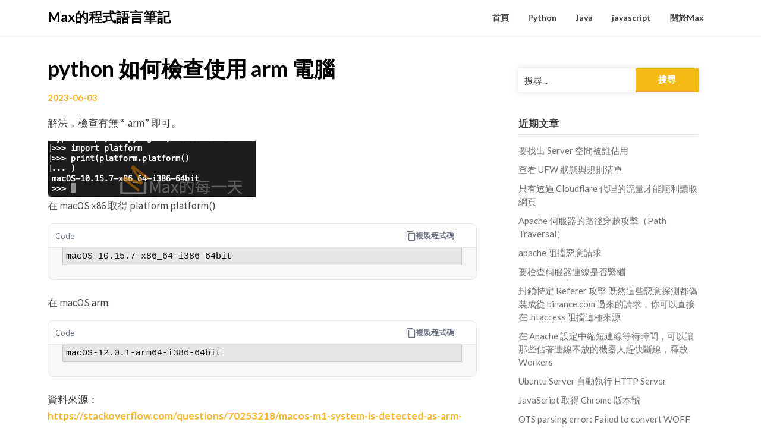

--- FILE ---
content_type: text/html; charset=UTF-8
request_url: https://stackoverflow.max-everyday.com/2023/06/python-%E5%A6%82%E4%BD%95%E6%AA%A2%E6%9F%A5%E4%BD%BF%E7%94%A8-arm-%E9%9B%BB%E8%85%A6/
body_size: 19310
content:


<!doctype html>
<html lang="zh-TW">
<head>
<meta charset="UTF-8">
<meta name="viewport" content="width=device-width, initial-scale=1">
<link rel="profile" href="https://gmpg.org/xfn/11">
<title>python 如何檢查使用 arm 電腦 &#8211; Max的程式語言筆記</title>
<meta name='robots' content='max-image-preview:large' />
<link rel='dns-prefetch' href='//static.addtoany.com' />
<link rel='dns-prefetch' href='//www.googletagmanager.com' />
<link rel='dns-prefetch' href='//fonts.googleapis.com' />
<link rel="alternate" type="application/rss+xml" title="訂閱《Max的程式語言筆記》&raquo; 資訊提供" href="https://stackoverflow.max-everyday.com/feed/" />
<link rel="alternate" type="application/rss+xml" title="訂閱《Max的程式語言筆記》&raquo; 留言的資訊提供" href="https://stackoverflow.max-everyday.com/comments/feed/" />
<link rel="alternate" type="application/rss+xml" title="訂閱《Max的程式語言筆記 》&raquo;〈python 如何檢查使用 arm 電腦〉留言的資訊提供" href="https://stackoverflow.max-everyday.com/2023/06/python-%e5%a6%82%e4%bd%95%e6%aa%a2%e6%9f%a5%e4%bd%bf%e7%94%a8-arm-%e9%9b%bb%e8%85%a6/feed/" />
<link rel="alternate" title="oEmbed (JSON)" type="application/json+oembed" href="https://stackoverflow.max-everyday.com/wp-json/oembed/1.0/embed?url=https%3A%2F%2Fstackoverflow.max-everyday.com%2F2023%2F06%2Fpython-%25e5%25a6%2582%25e4%25bd%2595%25e6%25aa%25a2%25e6%259f%25a5%25e4%25bd%25bf%25e7%2594%25a8-arm-%25e9%259b%25bb%25e8%2585%25a6%2F" />
<link rel="alternate" title="oEmbed (XML)" type="text/xml+oembed" href="https://stackoverflow.max-everyday.com/wp-json/oembed/1.0/embed?url=https%3A%2F%2Fstackoverflow.max-everyday.com%2F2023%2F06%2Fpython-%25e5%25a6%2582%25e4%25bd%2595%25e6%25aa%25a2%25e6%259f%25a5%25e4%25bd%25bf%25e7%2594%25a8-arm-%25e9%259b%25bb%25e8%2585%25a6%2F&#038;format=xml" />
<style id='superb-addons-variable-fallbacks-inline-css' type='text/css'>
:root{--wp--preset--color--primary:#1f7cec;--wp--preset--color--primary-hover:#3993ff;--wp--preset--color--base:#fff;--wp--preset--color--featured:#0a284b;--wp--preset--color--contrast-light:#fff;--wp--preset--color--contrast-dark:#000;--wp--preset--color--mono-1:#0d3c74;--wp--preset--color--mono-2:#64748b;--wp--preset--color--mono-3:#e2e8f0;--wp--preset--color--mono-4:#f8fafc;--wp--preset--spacing--superbspacing-xxsmall:clamp(5px,1vw,10px);--wp--preset--spacing--superbspacing-xsmall:clamp(10px,2vw,20px);--wp--preset--spacing--superbspacing-small:clamp(20px,4vw,40px);--wp--preset--spacing--superbspacing-medium:clamp(30px,6vw,60px);--wp--preset--spacing--superbspacing-large:clamp(40px,8vw,80px);--wp--preset--spacing--superbspacing-xlarge:clamp(50px,10vw,100px);--wp--preset--spacing--superbspacing-xxlarge:clamp(60px,12vw,120px);--wp--preset--font-size--superbfont-tiny:clamp(10px,0.625rem + ((1vw - 3.2px) * 0.227),12px);--wp--preset--font-size--superbfont-xxsmall:clamp(12px,0.75rem + ((1vw - 3.2px) * 0.227),14px);--wp--preset--font-size--superbfont-xsmall:clamp(16px,1rem + ((1vw - 3.2px) * 1),16px);--wp--preset--font-size--superbfont-small:clamp(16px,1rem + ((1vw - 3.2px) * 0.227),18px);--wp--preset--font-size--superbfont-medium:clamp(18px,1.125rem + ((1vw - 3.2px) * 0.227),20px);--wp--preset--font-size--superbfont-large:clamp(24px,1.5rem + ((1vw - 3.2px) * 0.909),32px);--wp--preset--font-size--superbfont-xlarge:clamp(32px,2rem + ((1vw - 3.2px) * 1.818),48px);--wp--preset--font-size--superbfont-xxlarge:clamp(40px,2.5rem + ((1vw - 3.2px) * 2.727),64px)}.has-primary-color{color:var(--wp--preset--color--primary)!important}.has-primary-hover-color{color:var(--wp--preset--color--primary-hover)!important}.has-base-color{color:var(--wp--preset--color--base)!important}.has-featured-color{color:var(--wp--preset--color--featured)!important}.has-contrast-light-color{color:var(--wp--preset--color--contrast-light)!important}.has-contrast-dark-color{color:var(--wp--preset--color--contrast-dark)!important}.has-mono-1-color{color:var(--wp--preset--color--mono-1)!important}.has-mono-2-color{color:var(--wp--preset--color--mono-2)!important}.has-mono-3-color{color:var(--wp--preset--color--mono-3)!important}.has-mono-4-color{color:var(--wp--preset--color--mono-4)!important}.has-primary-background-color{background-color:var(--wp--preset--color--primary)!important}.has-primary-hover-background-color{background-color:var(--wp--preset--color--primary-hover)!important}.has-base-background-color{background-color:var(--wp--preset--color--base)!important}.has-featured-background-color{background-color:var(--wp--preset--color--featured)!important}.has-contrast-light-background-color{background-color:var(--wp--preset--color--contrast-light)!important}.has-contrast-dark-background-color{background-color:var(--wp--preset--color--contrast-dark)!important}.has-mono-1-background-color{background-color:var(--wp--preset--color--mono-1)!important}.has-mono-2-background-color{background-color:var(--wp--preset--color--mono-2)!important}.has-mono-3-background-color{background-color:var(--wp--preset--color--mono-3)!important}.has-mono-4-background-color{background-color:var(--wp--preset--color--mono-4)!important}.has-superbfont-tiny-font-size{font-size:var(--wp--preset--font-size--superbfont-tiny)!important}.has-superbfont-xxsmall-font-size{font-size:var(--wp--preset--font-size--superbfont-xxsmall)!important}.has-superbfont-xsmall-font-size{font-size:var(--wp--preset--font-size--superbfont-xsmall)!important}.has-superbfont-small-font-size{font-size:var(--wp--preset--font-size--superbfont-small)!important}.has-superbfont-medium-font-size{font-size:var(--wp--preset--font-size--superbfont-medium)!important}.has-superbfont-large-font-size{font-size:var(--wp--preset--font-size--superbfont-large)!important}.has-superbfont-xlarge-font-size{font-size:var(--wp--preset--font-size--superbfont-xlarge)!important}.has-superbfont-xxlarge-font-size{font-size:var(--wp--preset--font-size--superbfont-xxlarge)!important}
/*# sourceURL=superb-addons-variable-fallbacks-inline-css */
</style>
<style id='wp-img-auto-sizes-contain-inline-css' type='text/css'>
img:is([sizes=auto i],[sizes^="auto," i]){contain-intrinsic-size:3000px 1500px}
/*# sourceURL=wp-img-auto-sizes-contain-inline-css */
</style>
<style id='wp-emoji-styles-inline-css' type='text/css'>
img.wp-smiley, img.emoji {
display: inline !important;
border: none !important;
box-shadow: none !important;
height: 1em !important;
width: 1em !important;
margin: 0 0.07em !important;
vertical-align: -0.1em !important;
background: none !important;
padding: 0 !important;
}
/*# sourceURL=wp-emoji-styles-inline-css */
</style>
<link rel='stylesheet' id='wp-block-library-css' href='//stackoverflow.max-everyday.com/wp-content/cache/wpfc-minified/k9v2eoh9/81n5t.css' type='text/css' media='all' />
<style id='wp-block-library-inline-css' type='text/css'>
.wp-block-group.is-style-superbaddons-card{background-color:var(--wp--preset--color--contrast-light);border-color:var(--wp--preset--color--mono-3);border-radius:10px;border-style:solid;border-width:1px;box-shadow:0 1px 2px 0 rgba(0,0,0,.05);color:var(--wp--preset--color--contrast-dark);padding:var(--wp--preset--spacing--superbspacing-small)}
/*# sourceURL=wp-block-library-inline-css */
</style>
<style id='classic-theme-styles-inline-css' type='text/css'>
/*! This file is auto-generated */
.wp-block-button__link{color:#fff;background-color:#32373c;border-radius:9999px;box-shadow:none;text-decoration:none;padding:calc(.667em + 2px) calc(1.333em + 2px);font-size:1.125em}.wp-block-file__button{background:#32373c;color:#fff;text-decoration:none}
/*# sourceURL=/wp-includes/css/classic-themes.min.css */
</style>
<style id='superb-addons-animated-heading-style-inline-css' type='text/css'>
.superbaddons-animated-heading-block{overflow:hidden}.superbaddons-animated-heading-block .superb-animated-heading-letter{display:inline-block}
/*# sourceURL=https://stackoverflow.max-everyday.com/wp-content/plugins/superb-blocks/blocks/animated-heading/style-index.css */
</style>
<style id='superb-addons-author-box-style-inline-css' type='text/css'>
.superbaddons-authorbox{align-items:stretch;border-radius:10px;display:flex;flex-direction:row;gap:20px;padding:40px 20px}.superbaddons-authorbox-alignment-left{justify-content:flex-start}.superbaddons-authorbox-alignment-center{align-items:center;flex-direction:column;gap:0;justify-content:center;text-align:center}.superbaddons-authorbox-alignment-right{flex-direction:row-reverse;text-align:right}.superbaddons-authorbox-left{align-items:center;display:flex;flex:1;max-width:96px}.superbaddons-authorbox-right{flex:1}.superbaddons-authorbox-avatar{border-radius:50%}.superbaddons-authorbox-authorname{color:#444;font-size:32px;font-style:normal;font-weight:800;line-height:40px}.superbaddons-authorbox-authorbio{color:#7c7c7c;font-size:14px;font-style:normal;font-weight:600;line-height:19px}.superbaddons-authorbox-authorbio,.superbaddons-authorbox-authorname{margin:0}.superbaddons-authorbox-social-wrapper{align-items:flex-start;display:flex;flex-direction:row;gap:10px}.superbaddons-authorbox-social-wrapper a{margin-top:15px}
/*# sourceURL=https://stackoverflow.max-everyday.com/wp-content/plugins/superb-blocks/blocks/author-box/style-index.css */
</style>
<style id='superb-addons-ratings-style-inline-css' type='text/css'>
.superbaddongs-ratings-overall-wrapper{display:flex;flex-direction:column}.superbaddons-ratings-overall-label{font-style:normal;font-weight:700}.superbaddons-ratings-overall-rating-wrapper{align-items:center;display:flex;flex-direction:row;gap:12px}.superbaddons-ratings-overall-rating{align-items:center;display:flex;font-style:normal;font-weight:800;gap:5px;line-height:40px}.superbaddons-ratings-stars-icons{display:flex;flex-wrap:wrap;gap:8px;position:relative}.superbaddons-ratings-single-star{align-items:center;display:flex;position:relative}.superbaddons-ratings-single-percentage-star{left:0;overflow:hidden;position:absolute;top:0}.superbaddons-ratings-ratingbar-label{font-weight:700;margin:30px 0 16px}.superbaddons-ratings-ratingbar-bar{border-radius:100px;overflow:hidden;width:100%}.superbaddons-ratings-ratingbar-bar,.superbaddons-ratings-ratingbar-bar-fill{height:10px}.superbaddons-ratings-alignment-center{text-align:center}.superbaddons-ratings-alignment-center .superbaddons-ratings-overall-rating-wrapper{justify-content:center}.superbaddons-ratings-alignment-right{text-align:right}.superbaddons-ratings-alignment-right .superbaddons-ratings-overall-rating-wrapper{flex-direction:row-reverse}
/*# sourceURL=https://stackoverflow.max-everyday.com/wp-content/plugins/superb-blocks/blocks/ratings/style-index.css */
</style>
<style id='superb-addons-table-of-contents-style-inline-css' type='text/css'>
.superbaddons-tableofcontents{display:flex;flex-direction:column}.superbaddons-tableofcontents-alignment-center{align-items:center;text-align:center}.superbaddons-tableofcontents-alignment-right{direction:rtl}.superbaddons-tableofcontents-boxed{border-radius:10px;padding:40px 20px}.superbaddons-tableofcontents-title{font-style:normal;font-weight:800}.superbaddons-tableofcontents-text{font-style:normal;font-weight:600}.superbaddons-tableofcontents-table ol{list-style-position:inside;margin:0;padding:0}.superbaddons-tableofcontents-table ol ol{padding-left:20px}.superbaddons-tableofcontents-alignment-center .superbaddons-tableofcontents-table ol ol{padding-left:0}.superbaddons-tableofcontents-alignment-right .superbaddons-tableofcontents-table ol ol{padding-left:0;padding-right:20px}
/*# sourceURL=https://stackoverflow.max-everyday.com/wp-content/plugins/superb-blocks/blocks/table-of-contents/style-index.css */
</style>
<style id='superb-addons-recent-posts-style-inline-css' type='text/css'>
.superbaddons-recentposts-alignment-center .superbaddons-recentposts-item-inner{flex-direction:column;justify-content:center;text-align:center}.superbaddons-recentposts-alignment-right{direction:rtl}.superbaddons-recentposts-list{list-style:none;margin:0;padding:0}.superbaddons-recentposts-list a{text-decoration:none}.superbaddons-recentposts-list a:active,.superbaddons-recentposts-list a:focus,.superbaddons-recentposts-list a:hover{color:inherit}.superbaddons-recentposts-item{margin-bottom:10px}.superbaddons-recentposts-item:last-of-type{margin-bottom:0}.superbaddons-recentposts-item-inner{align-items:center;display:flex;gap:10px}.superbaddons-recentposts-item-left,.superbaddons-recentposts-item-right{display:flex;flex-direction:column}
/*# sourceURL=https://stackoverflow.max-everyday.com/wp-content/plugins/superb-blocks/blocks/recent-posts/style-index.css */
</style>
<style id='superb-addons-cover-image-style-inline-css' type='text/css'>
.superbaddons-coverimage-block{overflow:hidden}
/*# sourceURL=https://stackoverflow.max-everyday.com/wp-content/plugins/superb-blocks/blocks/cover-image/style-index.css */
</style>
<style id='superb-addons-google-maps-style-inline-css' type='text/css'>
.superbaddons-google-maps-block{overflow:hidden}
/*# sourceURL=https://stackoverflow.max-everyday.com/wp-content/plugins/superb-blocks/blocks/google-maps/style-index.css */
</style>
<style id='superb-addons-reveal-button-style-inline-css' type='text/css'>
.superb-addons-reveal-button{box-sizing:border-box;font-size:18px;padding-right:30px;position:relative}.superb-addons-reveal-button-element{background-color:var(--wp--preset--color--primary,#fff);border:1px solid var(--wp--preset--color--primary,#000);border-radius:5px;box-sizing:border-box;color:var(--wp--preset--color--contrast-light,#000);display:inline-block;line-height:1;margin:0;padding:15px 25px;position:relative;text-align:center;text-decoration:none;width:auto;z-index:1}.superb-addons-reveal-button.superb-addons-reveal-button-width-25{width:calc(25% - var(--wp--style--block-gap, .5em)*.75)}.superb-addons-reveal-button.superb-addons-reveal-button-width-50{width:calc(50% - var(--wp--style--block-gap, .5em)*.5)}.superb-addons-reveal-button.superb-addons-reveal-button-width-75{width:calc(75% - var(--wp--style--block-gap, .5em)*.25)}.superb-addons-reveal-button.superb-addons-reveal-button-width-100{flex-basis:100%;width:100%}.superb-has-custom-width .superb-addons-reveal-button-element{width:100%}.superb-addons-reveal-button-has-reveal .superb-addons-reveal-button-element.superb-addons-reveal-button-cta{border-bottom-right-radius:0!important;border-top-right-radius:0!important}.superb-addons-reveal-button-element.superb-addons-reveal-button-revealed{border-color:var(--wp--preset--color--primary,#000);border-style:dashed;display:inline-flex;gap:10px;margin-right:0;-webkit-user-select:all;-moz-user-select:all;user-select:all}.superb-addons-reveal-button-element.superb-addons-reveal-button-revealed,.superb-addons-reveal-button-teaser{align-items:center;background-color:var(--wp--preset--color--contrast-light,#fff);color:var(--wp--preset--color--primary,#000)}.superb-addons-reveal-button-teaser{border:1px dashed #000;border:1px dashed var(--wp--preset--color--primary,#000);border-radius:0 8px 8px 0;box-sizing:border-box;display:none;height:100%;justify-content:flex-end;padding:0 10px;position:absolute;right:0;top:0;-webkit-user-select:none;-moz-user-select:none;user-select:none;width:50%;z-index:0}.superb-addons-reveal-button-has-reveal .superb-addons-reveal-button-teaser{display:flex}.superb-addons-reveal-button .superb-has-teaser-text-color{color:var(--superb-addons-reveal-button-teaser-text)}.superb-addons-reveal-button .superb-has-teaser-background-color{background-color:var(--superb-addons-reveal-button-teaser-background)}.superb-addons-reveal-button:active,.superb-addons-reveal-button:focus,.superb-addons-reveal-button:hover{text-decoration:none}.superb-addons-reveal-button-element button{align-items:center;background:none;border:none;color:inherit;cursor:pointer;display:inline-flex;font-family:inherit;font-size:18px;font-weight:inherit;margin:0;padding:0;text-align:center;text-decoration:none;-webkit-user-select:none;-moz-user-select:none;user-select:none}
/*# sourceURL=https://stackoverflow.max-everyday.com/wp-content/plugins/superb-blocks/blocks/reveal-button/style-index.css */
</style>
<style id='superb-addons-accordion-block-style-inline-css' type='text/css'>
.wp-block-superb-addons-accordion-block{background-color:#fff;border:1px solid #ddd;border-radius:4px;margin-bottom:1em;overflow:hidden}.wp-block-superb-addons-accordion-block.superb-accordion-is-open .superb-accordion-header{background-color:rgba(0,0,0,.05);border-bottom:1px solid rgba(0,0,0,.1)}.wp-block-superb-addons-accordion-block.superb-accordion-is-open .superb-accordion-header .superb-accordion-icon:before{transform:translate(-50%,-50%) rotate(45deg)}.wp-block-superb-addons-accordion-block.superb-accordion-is-open .superb-accordion-header .superb-accordion-icon:after{transform:translate(-50%,-50%) rotate(135deg)}.wp-block-superb-addons-accordion-block.superb-accordion-is-open .superb-accordion-content{display:block!important;height:auto}.wp-block-superb-addons-accordion-block .superb-accordion-header{align-items:center;background-color:rgba(0,0,0,.03);border-bottom:0 solid transparent;cursor:pointer;display:flex;justify-content:space-between;padding:15px;padding:var(--wp--preset--spacing--superbspacing-xsmall,15px);position:relative;transition:background-color .2s ease,border-bottom .2s ease}.wp-block-superb-addons-accordion-block .superb-accordion-header:hover{background-color:rgba(0,0,0,.05)}.wp-block-superb-addons-accordion-block .superb-accordion-title{flex-grow:1;font-size:1.1em;font-weight:500;margin:0}.wp-block-superb-addons-accordion-block .superb-accordion-icon{flex-shrink:0;height:24px;margin-left:10px;position:relative;width:24px}.wp-block-superb-addons-accordion-block .superb-accordion-icon:after,.wp-block-superb-addons-accordion-block .superb-accordion-icon:before{background-color:currentColor;content:"";height:2px;left:50%;position:absolute;top:50%;transition:transform .3s ease;width:12px}.wp-block-superb-addons-accordion-block .superb-accordion-icon:before{transform:translate(-50%,-50%)}.wp-block-superb-addons-accordion-block .superb-accordion-icon:after{transform:translate(-50%,-50%) rotate(90deg)}.wp-block-superb-addons-accordion-block .superb-accordion-content{height:0;overflow:hidden;padding:0;transition:height .3s ease-in-out}.wp-block-superb-addons-accordion-block .superb-accordion-content .superb-accordion-content-wrapper{padding:15px;padding:var(--wp--preset--spacing--superbspacing-xsmall,15px)}
/*# sourceURL=https://stackoverflow.max-everyday.com/wp-content/plugins/superb-blocks/blocks/accordion/style-index.css */
</style>
<style id='global-styles-inline-css' type='text/css'>
:root{--wp--preset--aspect-ratio--square: 1;--wp--preset--aspect-ratio--4-3: 4/3;--wp--preset--aspect-ratio--3-4: 3/4;--wp--preset--aspect-ratio--3-2: 3/2;--wp--preset--aspect-ratio--2-3: 2/3;--wp--preset--aspect-ratio--16-9: 16/9;--wp--preset--aspect-ratio--9-16: 9/16;--wp--preset--color--black: #000000;--wp--preset--color--cyan-bluish-gray: #abb8c3;--wp--preset--color--white: #ffffff;--wp--preset--color--pale-pink: #f78da7;--wp--preset--color--vivid-red: #cf2e2e;--wp--preset--color--luminous-vivid-orange: #ff6900;--wp--preset--color--luminous-vivid-amber: #fcb900;--wp--preset--color--light-green-cyan: #7bdcb5;--wp--preset--color--vivid-green-cyan: #00d084;--wp--preset--color--pale-cyan-blue: #8ed1fc;--wp--preset--color--vivid-cyan-blue: #0693e3;--wp--preset--color--vivid-purple: #9b51e0;--wp--preset--gradient--vivid-cyan-blue-to-vivid-purple: linear-gradient(135deg,rgb(6,147,227) 0%,rgb(155,81,224) 100%);--wp--preset--gradient--light-green-cyan-to-vivid-green-cyan: linear-gradient(135deg,rgb(122,220,180) 0%,rgb(0,208,130) 100%);--wp--preset--gradient--luminous-vivid-amber-to-luminous-vivid-orange: linear-gradient(135deg,rgb(252,185,0) 0%,rgb(255,105,0) 100%);--wp--preset--gradient--luminous-vivid-orange-to-vivid-red: linear-gradient(135deg,rgb(255,105,0) 0%,rgb(207,46,46) 100%);--wp--preset--gradient--very-light-gray-to-cyan-bluish-gray: linear-gradient(135deg,rgb(238,238,238) 0%,rgb(169,184,195) 100%);--wp--preset--gradient--cool-to-warm-spectrum: linear-gradient(135deg,rgb(74,234,220) 0%,rgb(151,120,209) 20%,rgb(207,42,186) 40%,rgb(238,44,130) 60%,rgb(251,105,98) 80%,rgb(254,248,76) 100%);--wp--preset--gradient--blush-light-purple: linear-gradient(135deg,rgb(255,206,236) 0%,rgb(152,150,240) 100%);--wp--preset--gradient--blush-bordeaux: linear-gradient(135deg,rgb(254,205,165) 0%,rgb(254,45,45) 50%,rgb(107,0,62) 100%);--wp--preset--gradient--luminous-dusk: linear-gradient(135deg,rgb(255,203,112) 0%,rgb(199,81,192) 50%,rgb(65,88,208) 100%);--wp--preset--gradient--pale-ocean: linear-gradient(135deg,rgb(255,245,203) 0%,rgb(182,227,212) 50%,rgb(51,167,181) 100%);--wp--preset--gradient--electric-grass: linear-gradient(135deg,rgb(202,248,128) 0%,rgb(113,206,126) 100%);--wp--preset--gradient--midnight: linear-gradient(135deg,rgb(2,3,129) 0%,rgb(40,116,252) 100%);--wp--preset--font-size--small: 13px;--wp--preset--font-size--medium: 20px;--wp--preset--font-size--large: 36px;--wp--preset--font-size--x-large: 42px;--wp--preset--spacing--20: 0.44rem;--wp--preset--spacing--30: 0.67rem;--wp--preset--spacing--40: 1rem;--wp--preset--spacing--50: 1.5rem;--wp--preset--spacing--60: 2.25rem;--wp--preset--spacing--70: 3.38rem;--wp--preset--spacing--80: 5.06rem;--wp--preset--shadow--natural: 6px 6px 9px rgba(0, 0, 0, 0.2);--wp--preset--shadow--deep: 12px 12px 50px rgba(0, 0, 0, 0.4);--wp--preset--shadow--sharp: 6px 6px 0px rgba(0, 0, 0, 0.2);--wp--preset--shadow--outlined: 6px 6px 0px -3px rgb(255, 255, 255), 6px 6px rgb(0, 0, 0);--wp--preset--shadow--crisp: 6px 6px 0px rgb(0, 0, 0);}:where(.is-layout-flex){gap: 0.5em;}:where(.is-layout-grid){gap: 0.5em;}body .is-layout-flex{display: flex;}.is-layout-flex{flex-wrap: wrap;align-items: center;}.is-layout-flex > :is(*, div){margin: 0;}body .is-layout-grid{display: grid;}.is-layout-grid > :is(*, div){margin: 0;}:where(.wp-block-columns.is-layout-flex){gap: 2em;}:where(.wp-block-columns.is-layout-grid){gap: 2em;}:where(.wp-block-post-template.is-layout-flex){gap: 1.25em;}:where(.wp-block-post-template.is-layout-grid){gap: 1.25em;}.has-black-color{color: var(--wp--preset--color--black) !important;}.has-cyan-bluish-gray-color{color: var(--wp--preset--color--cyan-bluish-gray) !important;}.has-white-color{color: var(--wp--preset--color--white) !important;}.has-pale-pink-color{color: var(--wp--preset--color--pale-pink) !important;}.has-vivid-red-color{color: var(--wp--preset--color--vivid-red) !important;}.has-luminous-vivid-orange-color{color: var(--wp--preset--color--luminous-vivid-orange) !important;}.has-luminous-vivid-amber-color{color: var(--wp--preset--color--luminous-vivid-amber) !important;}.has-light-green-cyan-color{color: var(--wp--preset--color--light-green-cyan) !important;}.has-vivid-green-cyan-color{color: var(--wp--preset--color--vivid-green-cyan) !important;}.has-pale-cyan-blue-color{color: var(--wp--preset--color--pale-cyan-blue) !important;}.has-vivid-cyan-blue-color{color: var(--wp--preset--color--vivid-cyan-blue) !important;}.has-vivid-purple-color{color: var(--wp--preset--color--vivid-purple) !important;}.has-black-background-color{background-color: var(--wp--preset--color--black) !important;}.has-cyan-bluish-gray-background-color{background-color: var(--wp--preset--color--cyan-bluish-gray) !important;}.has-white-background-color{background-color: var(--wp--preset--color--white) !important;}.has-pale-pink-background-color{background-color: var(--wp--preset--color--pale-pink) !important;}.has-vivid-red-background-color{background-color: var(--wp--preset--color--vivid-red) !important;}.has-luminous-vivid-orange-background-color{background-color: var(--wp--preset--color--luminous-vivid-orange) !important;}.has-luminous-vivid-amber-background-color{background-color: var(--wp--preset--color--luminous-vivid-amber) !important;}.has-light-green-cyan-background-color{background-color: var(--wp--preset--color--light-green-cyan) !important;}.has-vivid-green-cyan-background-color{background-color: var(--wp--preset--color--vivid-green-cyan) !important;}.has-pale-cyan-blue-background-color{background-color: var(--wp--preset--color--pale-cyan-blue) !important;}.has-vivid-cyan-blue-background-color{background-color: var(--wp--preset--color--vivid-cyan-blue) !important;}.has-vivid-purple-background-color{background-color: var(--wp--preset--color--vivid-purple) !important;}.has-black-border-color{border-color: var(--wp--preset--color--black) !important;}.has-cyan-bluish-gray-border-color{border-color: var(--wp--preset--color--cyan-bluish-gray) !important;}.has-white-border-color{border-color: var(--wp--preset--color--white) !important;}.has-pale-pink-border-color{border-color: var(--wp--preset--color--pale-pink) !important;}.has-vivid-red-border-color{border-color: var(--wp--preset--color--vivid-red) !important;}.has-luminous-vivid-orange-border-color{border-color: var(--wp--preset--color--luminous-vivid-orange) !important;}.has-luminous-vivid-amber-border-color{border-color: var(--wp--preset--color--luminous-vivid-amber) !important;}.has-light-green-cyan-border-color{border-color: var(--wp--preset--color--light-green-cyan) !important;}.has-vivid-green-cyan-border-color{border-color: var(--wp--preset--color--vivid-green-cyan) !important;}.has-pale-cyan-blue-border-color{border-color: var(--wp--preset--color--pale-cyan-blue) !important;}.has-vivid-cyan-blue-border-color{border-color: var(--wp--preset--color--vivid-cyan-blue) !important;}.has-vivid-purple-border-color{border-color: var(--wp--preset--color--vivid-purple) !important;}.has-vivid-cyan-blue-to-vivid-purple-gradient-background{background: var(--wp--preset--gradient--vivid-cyan-blue-to-vivid-purple) !important;}.has-light-green-cyan-to-vivid-green-cyan-gradient-background{background: var(--wp--preset--gradient--light-green-cyan-to-vivid-green-cyan) !important;}.has-luminous-vivid-amber-to-luminous-vivid-orange-gradient-background{background: var(--wp--preset--gradient--luminous-vivid-amber-to-luminous-vivid-orange) !important;}.has-luminous-vivid-orange-to-vivid-red-gradient-background{background: var(--wp--preset--gradient--luminous-vivid-orange-to-vivid-red) !important;}.has-very-light-gray-to-cyan-bluish-gray-gradient-background{background: var(--wp--preset--gradient--very-light-gray-to-cyan-bluish-gray) !important;}.has-cool-to-warm-spectrum-gradient-background{background: var(--wp--preset--gradient--cool-to-warm-spectrum) !important;}.has-blush-light-purple-gradient-background{background: var(--wp--preset--gradient--blush-light-purple) !important;}.has-blush-bordeaux-gradient-background{background: var(--wp--preset--gradient--blush-bordeaux) !important;}.has-luminous-dusk-gradient-background{background: var(--wp--preset--gradient--luminous-dusk) !important;}.has-pale-ocean-gradient-background{background: var(--wp--preset--gradient--pale-ocean) !important;}.has-electric-grass-gradient-background{background: var(--wp--preset--gradient--electric-grass) !important;}.has-midnight-gradient-background{background: var(--wp--preset--gradient--midnight) !important;}.has-small-font-size{font-size: var(--wp--preset--font-size--small) !important;}.has-medium-font-size{font-size: var(--wp--preset--font-size--medium) !important;}.has-large-font-size{font-size: var(--wp--preset--font-size--large) !important;}.has-x-large-font-size{font-size: var(--wp--preset--font-size--x-large) !important;}
:where(.wp-block-post-template.is-layout-flex){gap: 1.25em;}:where(.wp-block-post-template.is-layout-grid){gap: 1.25em;}
:where(.wp-block-term-template.is-layout-flex){gap: 1.25em;}:where(.wp-block-term-template.is-layout-grid){gap: 1.25em;}
:where(.wp-block-columns.is-layout-flex){gap: 2em;}:where(.wp-block-columns.is-layout-grid){gap: 2em;}
:root :where(.wp-block-pullquote){font-size: 1.5em;line-height: 1.6;}
/*# sourceURL=global-styles-inline-css */
</style>
<link rel='stylesheet' id='wpa-css-css' href='//stackoverflow.max-everyday.com/wp-content/cache/wpfc-minified/mb9xyug3/81n5t.css' type='text/css' media='all' />
<link rel='stylesheet' id='superb-addons-patterns-css' href='//stackoverflow.max-everyday.com/wp-content/cache/wpfc-minified/l8fj1ddr/81n5t.css' type='text/css' media='all' />
<link rel='stylesheet' id='superb-addons-enhancements-css' href='//stackoverflow.max-everyday.com/wp-content/cache/wpfc-minified/eruju1tp/81n5t.css' type='text/css' media='all' />
<link rel='stylesheet' id='cgpt-code-copy-css' href='//stackoverflow.max-everyday.com/wp-content/cache/wpfc-minified/q9jv5hf9/81n5t.css' type='text/css' media='all' />
<link rel='stylesheet' id='gutenshop-owl-slider-default-css' href='//stackoverflow.max-everyday.com/wp-content/cache/wpfc-minified/7ubhuhfb/81n5t.css' type='text/css' media='all' />
<link rel='stylesheet' id='gutenshop-owl-slider-theme-css' href='//stackoverflow.max-everyday.com/wp-content/cache/wpfc-minified/2ad1dbgq/81n5t.css' type='text/css' media='all' />
<link rel='stylesheet' id='font-awesome-css' href='//stackoverflow.max-everyday.com/wp-content/cache/wpfc-minified/nju4ao2/81n5t.css' type='text/css' media='all' />
<link rel='stylesheet' id='gutenshop-foundation-css' href='//stackoverflow.max-everyday.com/wp-content/cache/wpfc-minified/g1po3d4v/81n5t.css' type='text/css' media='all' />
<link rel='stylesheet' id='gutenshop-font-css' href='https://fonts.googleapis.com/css?family=Saira+Semi+Condensed%3A400%2C700&#038;ver=6.9' type='text/css' media='all' />
<link rel='stylesheet' id='gutenshop-dashicons-css' href='//stackoverflow.max-everyday.com/wp-content/cache/wpfc-minified/f2en2ay6/81n5t.css' type='text/css' media='all' />
<link rel='stylesheet' id='gutenshop-style-css' href='//stackoverflow.max-everyday.com/wp-content/cache/wpfc-minified/q8zuc8bm/81n5t.css' type='text/css' media='all' />
<link rel='stylesheet' id='gutenshop-google-fonts-css' href='//fonts.googleapis.com/css?family=Lato%3A400%2C300italic%2C700%2C700i%7CSource+Sans+Pro%3A400%2C400italic&#038;ver=6.9' type='text/css' media='all' />
<link rel='stylesheet' id='addtoany-css' href='//stackoverflow.max-everyday.com/wp-content/cache/wpfc-minified/qa6vuvmo/81n5t.css' type='text/css' media='all' />
<script type="text/javascript" id="addtoany-core-js-before">
/* <![CDATA[ */
window.a2a_config=window.a2a_config||{};a2a_config.callbacks=[];a2a_config.overlays=[];a2a_config.templates={};a2a_localize = {
Share: "分享",
Save: "儲存",
Subscribe: "訂閱",
Email: "電子郵件",
Bookmark: "書籤",
ShowAll: "顯示全部",
ShowLess: "顯示較少",
FindServices: "尋找服務",
FindAnyServiceToAddTo: "立即尋找想要新增的服務",
PoweredBy: "開發團隊:",
ShareViaEmail: "透過電子郵件分享",
SubscribeViaEmail: "透過電子郵件訂閱",
BookmarkInYourBrowser: "在瀏覽器中加入書籤",
BookmarkInstructions: "按下 Ctrl+D 或 \u2318+D 將這個頁面加入書籤",
AddToYourFavorites: "新增至 [我的最愛]",
SendFromWebOrProgram: "透過任何電子郵件地址或電子郵件程式傳送",
EmailProgram: "電子郵件程式",
More: "進一步了解...",
ThanksForSharing: "感謝分享！",
ThanksForFollowing: "感謝追蹤！"
};
//# sourceURL=addtoany-core-js-before
/* ]]> */
</script>
<script type="text/javascript" defer src="https://static.addtoany.com/menu/page.js" id="addtoany-core-js"></script>
<script type="text/javascript" src="https://stackoverflow.max-everyday.com/wp-includes/js/jquery/jquery.min.js?ver=3.7.1" id="jquery-core-js"></script>
<script type="text/javascript" src="https://stackoverflow.max-everyday.com/wp-includes/js/jquery/jquery-migrate.min.js?ver=3.4.1" id="jquery-migrate-js"></script>
<script type="text/javascript" defer src="https://stackoverflow.max-everyday.com/wp-content/plugins/add-to-any/addtoany.min.js?ver=1.1" id="addtoany-jquery-js"></script>
<!-- Google tag (gtag.js) snippet added by Site Kit -->
<!-- Google Analytics snippet added by Site Kit -->
<script type="text/javascript" src="https://www.googletagmanager.com/gtag/js?id=G-ECPY9S5RL4" id="google_gtagjs-js" async></script>
<script type="text/javascript" id="google_gtagjs-js-after">
/* <![CDATA[ */
window.dataLayer = window.dataLayer || [];function gtag(){dataLayer.push(arguments);}
gtag("set","linker",{"domains":["stackoverflow.max-everyday.com"]});
gtag("js", new Date());
gtag("set", "developer_id.dZTNiMT", true);
gtag("config", "G-ECPY9S5RL4");
//# sourceURL=google_gtagjs-js-after
/* ]]> */
</script>
<link rel="https://api.w.org/" href="https://stackoverflow.max-everyday.com/wp-json/" /><link rel="alternate" title="JSON" type="application/json" href="https://stackoverflow.max-everyday.com/wp-json/wp/v2/posts/4869" /><link rel="EditURI" type="application/rsd+xml" title="RSD" href="https://stackoverflow.max-everyday.com/xmlrpc.php?rsd" />
<meta name="generator" content="WordPress 6.9" />
<link rel="canonical" href="https://stackoverflow.max-everyday.com/2023/06/python-%e5%a6%82%e4%bd%95%e6%aa%a2%e6%9f%a5%e4%bd%bf%e7%94%a8-arm-%e9%9b%bb%e8%85%a6/" />
<link rel='shortlink' href='https://stackoverflow.max-everyday.com/?p=4869' />
<meta name="generator" content="Site Kit by Google 1.170.0" /><link rel="pingback" href="https://stackoverflow.max-everyday.com/xmlrpc.php">
<style type="text/css">
/* Navigation */
.main-navigation a, #site-navigation span.dashicons.dashicons-menu:before, .iot-menu-left-ul a { color: ; }
.cart-customlocation svg{ fill: ; }
.navigation-wrapper, .main-navigation ul ul, #iot-menu-left, .cart-preview{ background: ; }
.cart-header {display: none;}
ul.products li.product a.button {display: none;}
.single-post .post-thumbnail {
display: none;
}
/* Customize */
.single .content-area a, .page .content-area a, .woocommerce table.shop_table a { color: ; }
.page .content-area a.button, .single .page .content-area a.button {color:#fff;}
a.button,a.button:hover,a.button:active,a.button:focus, button, input[type="button"], input[type="reset"], input[type="submit"] { background: ; }
.tags-links a, .cat-links a{ border-color: ; }
.single main article .entry-meta *, .single main article .entry-meta, .archive main article .entry-meta *, .comments-area .comment-metadata time{ color: ; }
.single .content-area h1, .single .content-area h2, .single .content-area h3, .single .content-area h4, .single .content-area h5, .single .content-area h6, .page .content-area h1, .page .content-area h2, .page .content-area h3, .page .content-area h4, .page .content-area h5, .page .content-area h6, .page .content-area th, .single .content-area th, .blog.related-posts main article h4 a, .single b.fn, .page b.fn, .error404 h1, .search-results h1.page-title, .search-no-results h1.page-title, .archive h1.page-title, .page header.entry-header h1, h2.woocommerce-loop-product__title, .woocommerce-billing-fields label,#order_comments_field label, .wc_payment_method label, form.woocommerce-EditAccountForm.edit-account legend, .product h1.product_title.entry-title, .woocommerce div.product p.price *{ color: ; }
.comment-respond p.comment-notes, .comment-respond label, .page .site-content .entry-content cite, .comment-content *, .about-the-author, .page code, .page kbd, .page tt, .page var, .page .site-content .entry-content, .page .site-content .entry-content p, .page .site-content .entry-content li, .page .site-content .entry-content div, .comment-respond p.comment-notes, .comment-respond label, .single .site-content .entry-content cite, .comment-content *, .about-the-author, .single code, .single kbd, .single tt, .single var, .single .site-content .entry-content, .single .site-content .entry-content p, .single .site-content .entry-content li, .single .site-content .entry-content div, .error404 p, .search-no-results p, .woocommerce-Price-amount.amount, .woocommerce ul.products li.product .price, mark.count, p.woocommerce-result-count, .cart-subtotal span.woocommerce-Price-amount.amount, .order-total span.woocommerce-Price-amount.amount, .woocommerce-terms-and-conditions-wrapper .validate-required label, .woocommerce-form-login span, .woocommerce-form-login label, .create-account span, #customer_login .form-row label, .woocommerce-view-order mark,.woocommerce-view-order ins, table tfoot, .woocommerce form .form-row label, .payment_method_stripe label, .variations label, .product span.sku, .woocommerce div.product .woocommerce-tabs ul.tabs li a, .woocommerce div.product .woocommerce-tabs ul.tabs li a:hover, .woocommerce table.shop_attributes th, .woocommerce table.shop_attributes td { color: ; }
.page .entry-content blockquote, .single .entry-content blockquote, .comment-content blockquote { border-color: ; }
.error-404 input.search-field, .about-the-author, .comments-title, .related-posts h3, .comment-reply-title,#add_payment_method .cart-collaterals .cart_totals tr td, #add_payment_method .cart-collaterals .cart_totals tr th, .woocommerce-cart .cart-collaterals .cart_totals tr td, .woocommerce-cart .cart-collaterals .cart_totals tr th, .woocommerce-checkout .cart-collaterals .cart_totals tr td, .woocommerce-checkout .cart-collaterals .cart_totals tr th, .woocommerce-cart .cart_totals h2, .woocommerce table.shop_table td, .woocommerce-checkout .woocommerce-billing-fields h3, #add_payment_method #payment ul.payment_methods, .woocommerce-cart #payment ul.payment_methods, .woocommerce-checkout #payment ul.payment_methods,.woocommerce div.product .woocommerce-tabs ul.tabs::before { border-color: ; }
.product h1.product_title.entry-title:after, .woocommerce-cart h1:after, .woocommerce-account.woocommerce-page h1.entry-title:after, #customer_login h2:after{ background: ; }
.woocommerce table.shop_table.woocommerce-checkout-review-order-table, .single article.post table *,.page article.page table *, nav.woocommerce-MyAccount-navigation li{ border-color:  !important; }
.wp-block-button__link, ul li.product .button, ul li.product .button:hover, .woocommerce ul.products li.product .product-feed-button .add_to_cart_button, .woocommerce ul.products li.product .product-feed-button .button, .woocommerce ul.products li.product:hover a.added_to_cart.wc-forward, .woocommerce nav.woocommerce-pagination ul li a, .woocommerce nav.woocommerce-pagination ul li a:hover, .woocommerce nav.woocommerce-pagination ul li span.current, .woocommerce nav.woocommerce-pagination ul li span.current:hover, .woocommerce nav.woocommerce-pagination ul li span, .woocommerce nav.woocommerce-pagination ul li, a.checkout-button.button.alt.wc-forward, .woocommerce #respond input#submit, .woocommerce a.button, .woocommerce button.button, .woocommerce input.button, .woocommerce table.shop_table .coupon button.button, .woocommerce #respond input#submit:hover, .woocommerce a.button:hover, .woocommerce button.button:hover, .woocommerce input.button:hover, .return-to-shop a.button.wc-backward, .woocommerce #respond input#submit.disabled:hover, .woocommerce #respond input#submit:disabled:hover, .woocommerce #respond input#submit:disabled[disabled]:hover, .woocommerce a.button.disabled:hover, .woocommerce a.button:disabled:hover, .woocommerce a.button:disabled[disabled]:hover, .woocommerce button.button.disabled:hover, .woocommerce button.button:disabled:hover, .woocommerce button.button:disabled[disabled]:hover, .woocommerce input.button.disabled:hover, .woocommerce input.button:disabled:hover, .woocommerce input.button:disabled[disabled]:hover, .woocommerce-checkout button#place_order, .woocommerce .woocommerce-message a.button.wc-forward, .woocommerce-message a.button.wc-forward:hover, .woocommerce-message a.button.wc-forward:focus, div#customer_login form.woocommerce-EditAccountForm.edit-account button.woocommerce-Button.button, .woocommerce-form-login button.woocommerce-Button.button, #customer_login button.woocommerce-Button.button, a.button, a.button:hover, a.button:active, a.button:focus, button, input[type="button"], input[type="reset"], input[type="submit"], .woocommerce-account a.woocommerce-button.button.view, .woocommerce-account a.woocommerce-button.button.view:hover, .woocommerce-account a.woocommerce-button.button.view:active, .woocommerce-account a.woocommerce-button.button.view:focus, .woocommerce .woocommerce-MyAccount-content a.button, .woocommerce .woocommerce-MyAccount-content a.button:hover, .woocommerce .woocommerce-MyAccount-content a.button:active, .woocommerce .woocommerce-MyAccount-content a.button:focus, form#add_payment_method button#place_order, .woocommerce-Address a.edit, .woocommerce table a.button.delete, .woocommerce table a.button.delete:hover, button.single_add_to_cart_button.button.alt, button.single_add_to_cart_button.button.alt:hover, .woocommerce #respond input#submit.alt.disabled, .woocommerce #respond input#submit.alt.disabled:hover, .woocommerce #respond input#submit.alt:disabled, .woocommerce #respond input#submit.alt:disabled:hover, .woocommerce #respond input#submit.alt:disabled[disabled], .woocommerce #respond input#submit.alt:disabled[disabled]:hover, .woocommerce a.button.alt.disabled, .woocommerce a.button.alt.disabled:hover, .woocommerce a.button.alt:disabled, .woocommerce a.button.alt:disabled:hover, .woocommerce a.button.alt:disabled[disabled], .woocommerce a.button.alt:disabled[disabled]:hover, .woocommerce button.button.alt.disabled, .woocommerce button.button.alt.disabled:hover, .woocommerce button.button.alt:disabled, .woocommerce button.button.alt:disabled:hover, .woocommerce button.button.alt:disabled[disabled], .woocommerce button.button.alt:disabled[disabled]:hover, .woocommerce input.button.alt.disabled, .woocommerce input.button.alt.disabled:hover, .woocommerce input.button.alt:disabled, .woocommerce input.button.alt:disabled:hover, .woocommerce input.button.alt:disabled[disabled], .woocommerce input.button.alt:disabled[disabled]:hover, .woocommerce #respond input#submit.alt, .woocommerce a.button.alt, .woocommerce button.button.alt, .woocommerce input.button.alt{ background: ; }
.single .content-area a.wp-block-button__link, .page .content-area a.wp-block-button__link, .wp-block-button__link, ul li.product .button, ul li.product .button:hover, .woocommerce ul.products li.product .product-feed-button .add_to_cart_button, .woocommerce ul.products li.product .product-feed-button .button, .woocommerce ul.products li.product:hover a.added_to_cart.wc-forward, .woocommerce nav.woocommerce-pagination ul li a, .woocommerce nav.woocommerce-pagination ul li a:hover, .woocommerce nav.woocommerce-pagination ul li span.current, .woocommerce nav.woocommerce-pagination ul li span.current:hover, .woocommerce nav.woocommerce-pagination ul li span, .woocommerce nav.woocommerce-pagination ul li, a.checkout-button.button.alt.wc-forward, .woocommerce #respond input#submit, .woocommerce a.button, .woocommerce button.button, .woocommerce input.button, .woocommerce table.shop_table .coupon button.button, .woocommerce table.shop_table input#coupon_code, .woocommerce #respond input#submit:hover, .woocommerce a.button:hover, .woocommerce button.button:hover, .woocommerce input.button:hover, #secondary .search-form input.search-submit, .search-form input.search-submit, input.search-submit, a.button, a.button:hover, a.button:active, a.button:focus, button, input[type="button"], input[type="reset"], input[type="submit"], .woocommerce-Address a.edit, .woocommerce table a.button.delete, .woocommerce table a.button.delete:hover,button.single_add_to_cart_button.button.alt, button.single_add_to_cart_button.button.alt:hover, .woocommerce #respond input#submit.alt.disabled, .woocommerce #respond input#submit.alt.disabled:hover, .woocommerce #respond input#submit.alt:disabled, .woocommerce #respond input#submit.alt:disabled:hover, .woocommerce #respond input#submit.alt:disabled[disabled], .woocommerce #respond input#submit.alt:disabled[disabled]:hover, .woocommerce a.button.alt.disabled, .woocommerce a.button.alt.disabled:hover, .woocommerce a.button.alt:disabled, .woocommerce a.button.alt:disabled:hover, .woocommerce a.button.alt:disabled[disabled], .woocommerce a.button.alt:disabled[disabled]:hover, .woocommerce button.button.alt.disabled, .woocommerce button.button.alt.disabled:hover, .woocommerce button.button.alt:disabled, .woocommerce button.button.alt:disabled:hover, .woocommerce button.button.alt:disabled[disabled], .woocommerce button.button.alt:disabled[disabled]:hover, .woocommerce input.button.alt.disabled, .woocommerce input.button.alt.disabled:hover, .woocommerce input.button.alt:disabled, .woocommerce input.button.alt:disabled:hover, .woocommerce input.button.alt:disabled[disabled], .woocommerce input.button.alt:disabled[disabled]:hover, .woocommerce #respond input#submit.alt, .woocommerce a.button.alt, .woocommerce button.button.alt, .woocommerce input.button.alt { color:  !important; }
.woocommerce table.shop_table input#coupon_code, .woocommerce #respond input#submit:hover, .woocommerce a.button:hover, .woocommerce button.button:hover, .woocommerce input.button:hover, .woocommerce-account a.woocommerce-button.button.view, .woocommerce-account a.woocommerce-button.button.view:hover, .woocommerce-account a.woocommerce-button.button.view:active, .woocommerce-account a.woocommerce-button.button.view:focus, .woocommerce .woocommerce-MyAccount-content a.button, .woocommerce .woocommerce-MyAccount-content a.button:hover, .woocommerce .woocommerce-MyAccount-content a.button:active, .woocommerce .woocommerce-MyAccount-content a.button:focus, form#add_payment_method button#place_order, .woocommerce-Address a.edit,.woocommerce table a.button.delete, .woocommerce table a.button.delete:hover, button.single_add_to_cart_button.button.alt, button.single_add_to_cart_button.button.alt:hover,.woocommerce .product .woocommerce-tabs ul.tabs.wc-tabs li.active,.woocommerce #respond input#submit.alt.disabled, .woocommerce #respond input#submit.alt.disabled:hover, .woocommerce #respond input#submit.alt:disabled, .woocommerce #respond input#submit.alt:disabled:hover, .woocommerce #respond input#submit.alt:disabled[disabled], .woocommerce #respond input#submit.alt:disabled[disabled]:hover, .woocommerce a.button.alt.disabled, .woocommerce a.button.alt.disabled:hover, .woocommerce a.button.alt:disabled, .woocommerce a.button.alt:disabled:hover, .woocommerce a.button.alt:disabled[disabled], .woocommerce a.button.alt:disabled[disabled]:hover, .woocommerce button.button.alt.disabled, .woocommerce button.button.alt.disabled:hover, .woocommerce button.button.alt:disabled, .woocommerce button.button.alt:disabled:hover, .woocommerce button.button.alt:disabled[disabled], .woocommerce button.button.alt:disabled[disabled]:hover, .woocommerce input.button.alt.disabled, .woocommerce input.button.alt.disabled:hover, .woocommerce input.button.alt:disabled, .woocommerce input.button.alt:disabled:hover, .woocommerce input.button.alt:disabled[disabled], .woocommerce input.button.alt:disabled[disabled]:hover, .woocommerce #respond input#submit.alt, .woocommerce a.button.alt, .woocommerce button.button.alt, .woocommerce input.button.alt{ border-color:  !important; }
.woocommerce span.onsale { color: ; }
.woocommerce span.onsale { background: ; }
.woocommerce .woocommerce-ordering select, .woocommerce .quantity input.qty, .woocommerce form input, .woocommerce form .form-row .input-text, .woocommerce-page form .form-row .input-text, .select2-container--default .select2-selection--single, .error-404 input.search-field, div#stripe-card-element, div#stripe-exp-element, div#stripe-cvc-element, .woocommerce div.product form.cart .variations select { background: ; }
.woocommerce .woocommerce-ordering select, .woocommerce .quantity input.qty, .woocommerce form input, .woocommerce form .form-row .input-text, .woocommerce-page form .form-row .input-text, .select2-container--default .select2-selection--single, .error-404 input.search-field, .select2-container--default .select2-selection--single .select2-selection__rendered, div#stripe-card-element, div#stripe-exp-element, div#stripe-cvc-element, .woocommerce div.product form.cart .variations select { color: ; }
.woocommerce .woocommerce-ordering select, .woocommerce .quantity input.qty, .woocommerce form input, .woocommerce form .form-row .input-text, .woocommerce-page form .form-row .input-text, .select2-container--default .select2-selection--single, .woocommerce form .form-row.woocommerce-validated .select2-container, .woocommerce form .form-row.woocommerce-validated input.input-text, .woocommerce form .form-row.woocommerce-validated select, .error-404 input.search-field, div#stripe-card-element, div#stripe-exp-element, div#stripe-cvc-element, .woocommerce div.product form.cart .variations select { border-color:  !important; }
.select2-container--default .select2-selection--single .select2-selection__arrow b{ border-color:  transparent transparent transparent; }
.single article.post table *,.page article.page table *, .woocommerce .woocommerce-checkout #payment ul.payment_methods, .woocommerce-error, .woocommerce-info, .woocommerce-message, .woocommerce-checkout form.woocommerce-form.woocommerce-form-login.login{ background: #; }
body.custom-background.blog, body.blog, body.custom-background.archive, body.archive, body.custom-background.search-results, body.search-results{ background-color: ; }
.blog main article, .search-results main article, .archive main article, .related-posts.blog main article{ background-color: ; }
.blog main article h2 a, .search-results main article h2 a, .archive main article h2 a{ color: ; }
.blog main article .entry-meta, .archive main article .entry-meta, .search-results main article .entry-meta{ color: ; }
.blog main article p, .search-results main article p, .archive main article p { color: ; }
.nav-links span, .nav-links a, .pagination .current, .nav-links span:hover, .nav-links a:hover, .pagination .current:hover { background: ; }
.nav-links span, .nav-links a, .pagination .current, .nav-links span:hover, .nav-links a:hover, .pagination .current:hover{ color: ; }
ul.products li.product a.button {display: none;}
section.related.products {display: none;}
</style>
<meta name="generator" content="Elementor 3.34.3; features: e_font_icon_svg, additional_custom_breakpoints; settings: css_print_method-external, google_font-enabled, font_display-swap">
<style>
.e-con.e-parent:nth-of-type(n+4):not(.e-lazyloaded):not(.e-no-lazyload),
.e-con.e-parent:nth-of-type(n+4):not(.e-lazyloaded):not(.e-no-lazyload) * {
background-image: none !important;
}
@media screen and (max-height: 1024px) {
.e-con.e-parent:nth-of-type(n+3):not(.e-lazyloaded):not(.e-no-lazyload),
.e-con.e-parent:nth-of-type(n+3):not(.e-lazyloaded):not(.e-no-lazyload) * {
background-image: none !important;
}
}
@media screen and (max-height: 640px) {
.e-con.e-parent:nth-of-type(n+2):not(.e-lazyloaded):not(.e-no-lazyload),
.e-con.e-parent:nth-of-type(n+2):not(.e-lazyloaded):not(.e-no-lazyload) * {
background-image: none !important;
}
}
</style>
<link rel="icon" href="https://stackoverflow.max-everyday.com/wp-content/uploads/2017/02/max-stackoverflow-256.png" sizes="32x32" />
<link rel="icon" href="https://stackoverflow.max-everyday.com/wp-content/uploads/2017/02/max-stackoverflow-256.png" sizes="192x192" />
<link rel="apple-touch-icon" href="https://stackoverflow.max-everyday.com/wp-content/uploads/2017/02/max-stackoverflow-256.png" />
<meta name="msapplication-TileImage" content="https://stackoverflow.max-everyday.com/wp-content/uploads/2017/02/max-stackoverflow-256.png" />
<style type="text/css" id="wp-custom-css">
.wp-block-table {
overflow-x: visible;
}
</style>
</head>
<body class="wp-singular post-template-default single single-post postid-4869 single-format-standard wp-theme-gutenshop elementor-default elementor-kit-5809">
<a class="skip-link screen-reader-text" href="#primary">Skip to content</a>
<div class="navigation-wrapper">
<div class="site grid-container">
<header id="masthead" class="site-header grid-x grid-padding-x">
<div class="site-branding large-3 medium-9 small-8 cell">
<div class="logo-container">
<h2 class="site-title"><a href="https://stackoverflow.max-everyday.com/" rel="home">Max的程式語言筆記</a></h2>
<p class="site-description">我要當一個豬頭，快樂過每一天</p>
</div>	
</div><!-- .site-branding -->
<nav id="site-navigation" class="main-navigation large-9 medium-3 small-4 cell">
<div class="menu-programmingtype-container"><ul id="primary-menu" class="menu"><li id="menu-item-32" class="menu-item menu-item-type-custom menu-item-object-custom menu-item-home menu-item-32"><a href="https://stackoverflow.max-everyday.com">首頁</a></li>
<li id="menu-item-42" class="menu-item menu-item-type-taxonomy menu-item-object-category current-post-ancestor current-menu-parent current-post-parent menu-item-42"><a href="https://stackoverflow.max-everyday.com/category/python/">Python</a></li>
<li id="menu-item-1479" class="menu-item menu-item-type-taxonomy menu-item-object-category menu-item-1479"><a href="https://stackoverflow.max-everyday.com/category/java/">Java</a></li>
<li id="menu-item-4378" class="menu-item menu-item-type-taxonomy menu-item-object-category menu-item-4378"><a href="https://stackoverflow.max-everyday.com/category/js/">javascript</a></li>
<li id="menu-item-37" class="menu-item menu-item-type-post_type menu-item-object-page menu-item-37"><a href="https://stackoverflow.max-everyday.com/about/">關於Max</a></li>
</ul></div></nav><!-- #site-navigation -->
</header><!-- #masthead -->
</div>
</div>
<div id="page" class="site grid-container thumbnail-below start-container-head">
<div id="content" class="site-content grid-x grid-padding-x">
<!-- Featured img -->
</div>
</div>
<div class="post-thumbnail">
<img width="350" height="95" src="https://stackoverflow.max-everyday.com/wp-content/uploads/2023/06/Screen-Shot-2023-06-03-at-11.39.36-AM.png?v=1685763784" class="attachment-full size-full wp-post-image" alt="" decoding="async" /></div>
<div id="page" class="site grid-container">
<div id="content" class="site-content grid-x grid-padding-x">
<!-- / Featured img -->
<div id="primary" class="content-area large-8 medium-8 small-12 cell">
<main id="main" class="site-main">
<article id="post-4869" class="post-4869 post type-post status-publish format-standard has-post-thumbnail hentry category-python tag-macos tag-python">
<header class="entry-header">
<h1 class="entry-title">python 如何檢查使用 arm 電腦</h1>		<div class="entry-meta">
<span class="posted-on"><a href="https://stackoverflow.max-everyday.com/2023/06/python-%e5%a6%82%e4%bd%95%e6%aa%a2%e6%9f%a5%e4%bd%bf%e7%94%a8-arm-%e9%9b%bb%e8%85%a6/" rel="bookmark"><time class="entry-date published" datetime="2023-06-03T11:43:33+08:00">2023-06-03</time><time class="updated" datetime="2023-06-03T11:43:34+08:00">2023-06-03</time></a></span>		</div><!-- .entry-meta --> 
<div class="entry-content">
<p>解法，檢查有無 &#8220;-arm&#8221; 即可。</p>
<figure class="wp-block-image size-full"><img decoding="async" width="350" height="95" src="https://stackoverflow.max-everyday.com/wp-content/uploads/2023/06/Screen-Shot-2023-06-03-at-11.39.36-AM-1.png" alt="" class="wp-image-4871"/></figure>
<p>在 macOS x86 取得 platform.platform()</p>
<pre class="wp-block-code"><code>macOS-10.15.7-x86_64-i386-64bit</code></pre>
<p>在 macOS arm:</p>
<pre class="wp-block-code"><code>macOS-12.0.1-arm64-i386-64bit</code></pre>
<p></p>
<p></p>
<p>資料來源：<br><a href="https://stackoverflow.com/questions/70253218/macos-m1-system-is-detected-as-arm-by-python-package-even-though-im-using-roset">https://stackoverflow.com/questions/70253218/macos-m1-system-is-detected-as-arm-by-python-package-even-though-im-using-roset</a></p>
<p><a href="https://stackoverflow.com/users/14122/charles-duffy">Charles Duffy</a>&nbsp;explained the problem in the comments, thank you! 😃</p>
<p>When I checked the platform in Python, it was indeed ARM:</p>
<pre class="wp-block-code"><code>&gt; python -c 'import platform; print(platform.platform())'
macOS-12.0.1-arm64-i386-64bit
</code></pre>
<p>So I had been using a Python installation for ARM.</p>
<p>Now I installed&nbsp;<code>brew</code>&nbsp;and then&nbsp;<code>python3</code>&nbsp;from the Rosetta terminal and used the newly installed Python to initiate a fresh virtual environment, and this fixed it. (<a href="https://medium.com/thinknum/how-to-install-python-under-rosetta-2-f98c0865e012">This article</a>&nbsp;helped me a bit with it.)</p>
<p><strong>Update:</strong></p>
<p>When creating Python environments with&nbsp;<code>conda</code>, it&nbsp;<a href="https://towardsdatascience.com/python-conda-environments-for-both-arm64-and-x86-64-on-m1-apple-silicon-147b943ffa55">is possible</a>&nbsp;to specify whether they should use Apple ARM or Intel-x64:</p>
<ul class="wp-block-list">
<li><code>CONDA_SUBDIR=osx-arm64 conda create -n my_env python</code>&nbsp;makes an ARM environment</li>
<li><code>CONDA_SUBDIR=osx-64 conda create -n my_env python</code>&nbsp;makes an x64 environment</li>
</ul>
<div class="addtoany_share_save_container addtoany_content addtoany_content_bottom"><div class="a2a_kit a2a_kit_size_32 addtoany_list" data-a2a-url="https://stackoverflow.max-everyday.com/2023/06/python-%e5%a6%82%e4%bd%95%e6%aa%a2%e6%9f%a5%e4%bd%bf%e7%94%a8-arm-%e9%9b%bb%e8%85%a6/" data-a2a-title="python 如何檢查使用 arm 電腦"><a class="a2a_button_line" href="https://www.addtoany.com/add_to/line?linkurl=https%3A%2F%2Fstackoverflow.max-everyday.com%2F2023%2F06%2Fpython-%25e5%25a6%2582%25e4%25bd%2595%25e6%25aa%25a2%25e6%259f%25a5%25e4%25bd%25bf%25e7%2594%25a8-arm-%25e9%259b%25bb%25e8%2585%25a6%2F&amp;linkname=python%20%E5%A6%82%E4%BD%95%E6%AA%A2%E6%9F%A5%E4%BD%BF%E7%94%A8%20arm%20%E9%9B%BB%E8%85%A6" title="Line" rel="nofollow noopener" target="_blank"></a><a class="a2a_button_facebook" href="https://www.addtoany.com/add_to/facebook?linkurl=https%3A%2F%2Fstackoverflow.max-everyday.com%2F2023%2F06%2Fpython-%25e5%25a6%2582%25e4%25bd%2595%25e6%25aa%25a2%25e6%259f%25a5%25e4%25bd%25bf%25e7%2594%25a8-arm-%25e9%259b%25bb%25e8%2585%25a6%2F&amp;linkname=python%20%E5%A6%82%E4%BD%95%E6%AA%A2%E6%9F%A5%E4%BD%BF%E7%94%A8%20arm%20%E9%9B%BB%E8%85%A6" title="Facebook" rel="nofollow noopener" target="_blank"></a><a class="a2a_button_facebook_messenger" href="https://www.addtoany.com/add_to/facebook_messenger?linkurl=https%3A%2F%2Fstackoverflow.max-everyday.com%2F2023%2F06%2Fpython-%25e5%25a6%2582%25e4%25bd%2595%25e6%25aa%25a2%25e6%259f%25a5%25e4%25bd%25bf%25e7%2594%25a8-arm-%25e9%259b%25bb%25e8%2585%25a6%2F&amp;linkname=python%20%E5%A6%82%E4%BD%95%E6%AA%A2%E6%9F%A5%E4%BD%BF%E7%94%A8%20arm%20%E9%9B%BB%E8%85%A6" title="Messenger" rel="nofollow noopener" target="_blank"></a><a class="a2a_button_twitter" href="https://www.addtoany.com/add_to/twitter?linkurl=https%3A%2F%2Fstackoverflow.max-everyday.com%2F2023%2F06%2Fpython-%25e5%25a6%2582%25e4%25bd%2595%25e6%25aa%25a2%25e6%259f%25a5%25e4%25bd%25bf%25e7%2594%25a8-arm-%25e9%259b%25bb%25e8%2585%25a6%2F&amp;linkname=python%20%E5%A6%82%E4%BD%95%E6%AA%A2%E6%9F%A5%E4%BD%BF%E7%94%A8%20arm%20%E9%9B%BB%E8%85%A6" title="Twitter" rel="nofollow noopener" target="_blank"></a><a class="a2a_button_sina_weibo" href="https://www.addtoany.com/add_to/sina_weibo?linkurl=https%3A%2F%2Fstackoverflow.max-everyday.com%2F2023%2F06%2Fpython-%25e5%25a6%2582%25e4%25bd%2595%25e6%25aa%25a2%25e6%259f%25a5%25e4%25bd%25bf%25e7%2594%25a8-arm-%25e9%259b%25bb%25e8%2585%25a6%2F&amp;linkname=python%20%E5%A6%82%E4%BD%95%E6%AA%A2%E6%9F%A5%E4%BD%BF%E7%94%A8%20arm%20%E9%9B%BB%E8%85%A6" title="Sina Weibo" rel="nofollow noopener" target="_blank"></a><a class="a2a_button_copy_link" href="https://www.addtoany.com/add_to/copy_link?linkurl=https%3A%2F%2Fstackoverflow.max-everyday.com%2F2023%2F06%2Fpython-%25e5%25a6%2582%25e4%25bd%2595%25e6%25aa%25a2%25e6%259f%25a5%25e4%25bd%25bf%25e7%2594%25a8-arm-%25e9%259b%25bb%25e8%2585%25a6%2F&amp;linkname=python%20%E5%A6%82%E4%BD%95%E6%AA%A2%E6%9F%A5%E4%BD%BF%E7%94%A8%20arm%20%E9%9B%BB%E8%85%A6" title="Copy Link" rel="nofollow noopener" target="_blank"></a></div></div>	</div><!-- .entry-content -->
<footer class="entry-footer">
<span class="cat-links"><a href="https://stackoverflow.max-everyday.com/category/python/" rel="category tag">Python筆記</a></span><span class="tags-links"><a href="https://stackoverflow.max-everyday.com/tag/macos/" rel="tag">macOS</a> <a href="https://stackoverflow.max-everyday.com/tag/python/" rel="tag">Python</a></span>	</footer><!-- .entry-footer -->
</article><!-- #post-4869 -->
<div class="related-posts blog"><div class="postauthor-top"><h3>Related Posts</h3></div><main>					<article class="post excerpt  ">
<div class="article-contents">
<header class="entry-header">
<h4 class="entry-title"><a href="https://stackoverflow.max-everyday.com/2020/03/python-glob/" rel="bookmark">Python中glob模塊查找文件路徑的用法</a></h4>						<div class="entry-meta">
2020-03-20							</div>
</div>
</article><!--.post.excerpt-->
<article class="post excerpt  ">
<div class="article-contents">
<header class="entry-header">
<h4 class="entry-title"><a href="https://stackoverflow.max-everyday.com/2018/02/python-requests-library-redirect-new-url/" rel="bookmark">Python Requests library redirect new url</a></h4>						<div class="entry-meta">
2018-02-27							</div>
</div>
</article><!--.post.excerpt-->
<article class="post excerpt  last">
<div class="article-contents">
<header class="entry-header">
<h4 class="entry-title"><a href="https://stackoverflow.max-everyday.com/2023/08/python-async-await/" rel="bookmark">[Python] async def &amp; await 學習筆記</a></h4>						<div class="entry-meta">
2023-08-25							</div>
</div>
</article><!--.post.excerpt-->
</div></main>
<div id="comments" class="comments-area">
<div id="respond" class="comment-respond">
<h3 id="reply-title" class="comment-reply-title">發佈留言 <small><a rel="nofollow" id="cancel-comment-reply-link" href="/2023/06/python-%E5%A6%82%E4%BD%95%E6%AA%A2%E6%9F%A5%E4%BD%BF%E7%94%A8-arm-%E9%9B%BB%E8%85%A6/#respond" style="display:none;">取消回覆</a></small></h3><form action="https://stackoverflow.max-everyday.com/wp-comments-post.php" method="post" id="commentform" class="comment-form"><p class="comment-notes"><span id="email-notes">發佈留言必須填寫的電子郵件地址不會公開。</span> <span class="required-field-message">必填欄位標示為 <span class="required">*</span></span></p><p class="comment-form-comment"><label for="comment">留言 <span class="required">*</span></label> <textarea id="comment" name="comment" cols="45" rows="8" maxlength="65525" required></textarea></p><p class="comment-form-author"><label for="author">顯示名稱 <span class="required">*</span></label> <input id="author" name="author" type="text" value="" size="30" maxlength="245" autocomplete="name" required /></p>
<p class="comment-form-email"><label for="email">電子郵件地址 <span class="required">*</span></label> <input id="email" name="email" type="email" value="" size="30" maxlength="100" aria-describedby="email-notes" autocomplete="email" required /></p>
<p class="comment-form-url"><label for="url">個人網站網址</label> <input id="url" name="url" type="url" value="" size="30" maxlength="200" autocomplete="url" /></p>
<div class="gglcptch gglcptch_v2"><div id="gglcptch_recaptcha_2113608267" class="gglcptch_recaptcha"></div>
<noscript>
<div style="width: 302px;">
<div style="width: 302px; height: 422px; position: relative;">
<div style="width: 302px; height: 422px; position: absolute;">
<iframe src="https://www.google.com/recaptcha/api/fallback?k=6LflczQUAAAAAPD16iDroaKLujftKsDkIYhBW7hn" frameborder="0" scrolling="no" style="width: 302px; height:422px; border-style: none;"></iframe>
</div>
</div>
<div style="border-style: none; bottom: 12px; left: 25px; margin: 0px; padding: 0px; right: 25px; background: #f9f9f9; border: 1px solid #c1c1c1; border-radius: 3px; height: 60px; width: 300px;">
<input type="hidden" id="g-recaptcha-response" name="g-recaptcha-response" class="g-recaptcha-response" style="width: 250px !important; height: 40px !important; border: 1px solid #c1c1c1 !important; margin: 10px 25px !important; padding: 0px !important; resize: none !important;">
</div>
</div>
</noscript></div><p class="form-submit"><input name="submit" type="submit" id="submit" class="submit" value="發佈留言" /> <input type='hidden' name='comment_post_ID' value='4869' id='comment_post_ID' />
<input type='hidden' name='comment_parent' id='comment_parent' value='0' />
</p></form>	</div><!-- #respond -->
</div><!-- #comments -->
</main><!-- #main -->
<!-- Start Related Posts -->
<!-- End Related Posts -->
</div><!-- #primary -->
<aside id="secondary" class="widget-area large-4 medium-4 small-12 cell">
<div class="sidebar-inner">
<section id="search-2" class="widget widget_search"><form role="search" method="get" class="search-form" action="https://stackoverflow.max-everyday.com/">
<label>
<span class="screen-reader-text">搜尋關鍵字:</span>
<input type="search" class="search-field" placeholder="搜尋..." value="" name="s" />
</label>
<input type="submit" class="search-submit" value="搜尋" />
</form></section>
<section id="recent-posts-2" class="widget widget_recent_entries">
<h4 class="widget-title">近期文章</h4>
<ul>
<li>
<a href="https://stackoverflow.max-everyday.com/2026/01/server-du-mysql-binlog/">要找出 Server 空間被誰佔用</a>
</li>
<li>
<a href="https://stackoverflow.max-everyday.com/2026/01/ufw-status-rules/">查看 UFW 狀態與規則清單</a>
</li>
<li>
<a href="https://stackoverflow.max-everyday.com/2026/01/only-cloudflare-pass/">只有透過 Cloudflare 代理的流量才能順利讀取網頁</a>
</li>
<li>
<a href="https://stackoverflow.max-everyday.com/2026/01/apache2-path-traversal/">Apache 伺服器的路徑穿越攻擊（Path Traversal）</a>
</li>
<li>
<a href="https://stackoverflow.max-everyday.com/2026/01/apache-ban-binance-com/">apache 阻擋惡意請求</a>
</li>
<li>
<a href="https://stackoverflow.max-everyday.com/2026/01/check-server-connection-status/">要檢查伺服器連線是否緊繃</a>
</li>
<li>
<a href="https://stackoverflow.max-everyday.com/2026/01/ban-referer-htaccess/">封鎖特定 Referer 攻擊 既然這些惡意探測都偽裝成從 binance.com 過來的請求，你可以直接在 .htaccess 阻擋這種來源</a>
</li>
<li>
<a href="https://stackoverflow.max-everyday.com/2026/01/apache-release-workers/">在 Apache 設定中縮短連線等待時間，可以讓那些佔著連線不放的機器人趕快斷線，釋放 Workers</a>
</li>
<li>
<a href="https://stackoverflow.max-everyday.com/2026/01/ubuntu-server-http-server/">Ubuntu Server 自動執行 HTTP Server</a>
</li>
<li>
<a href="https://stackoverflow.max-everyday.com/2026/01/javascript-chrome-browser-version/">JavaScript 取得 Chrome 版本號</a>
</li>
<li>
<a href="https://stackoverflow.max-everyday.com/2026/01/ots-parsing-error-failed-to-convert-woff-2-0-font-to-sfnt/">OTS parsing error: Failed to convert WOFF 2.0 font to SFNT</a>
</li>
<li>
<a href="https://stackoverflow.max-everyday.com/2026/01/android-15-framelayout-fitssystemwindows/">Android 15 FrameLayout 蓋住了系統欄，手動處理 視窗內邊距</a>
</li>
<li>
<a href="https://stackoverflow.max-everyday.com/2026/01/cmd-powershell/">CMD 命令提示字元中執行 PowerShell 指令</a>
</li>
<li>
<a href="https://stackoverflow.max-everyday.com/2026/01/php-exec/">PHP 執行系統指令</a>
</li>
<li>
<a href="https://stackoverflow.max-everyday.com/2026/01/xampp-lite-apache-service/">手動執行 xampp-lite 的 apache service</a>
</li>
<li>
<a href="https://stackoverflow.max-everyday.com/2026/01/windows-xampp-sqlite3/">Windows 環境使用 XAMPP 時，遇到 SQLite3 找不到的錯誤</a>
</li>
<li>
<a href="https://stackoverflow.max-everyday.com/2026/01/php-api-debug/">php 寫的 api 除錯</a>
</li>
<li>
<a href="https://stackoverflow.max-everyday.com/2026/01/windows-cmd-for-f/">Windows 命令提示字元的變數內容轉小寫</a>
</li>
<li>
<a href="https://stackoverflow.max-everyday.com/2026/01/windows-cmd-quota-escape/">Windows 命令提示字元引號轉義</a>
</li>
<li>
<a href="https://stackoverflow.max-everyday.com/2026/01/gas-to-localhost/">GAS 搬家到 localhost 的選擇的考量</a>
</li>
</ul>
</section><section id="tag_cloud-3" class="widget widget_tag_cloud"><h4 class="widget-title">文章標籤</h4><div class="tagcloud"><a href="https://stackoverflow.max-everyday.com/tag/android/" class="tag-cloud-link tag-link-5 tag-link-position-1" style="font-size: 18.337209302326pt;" aria-label="Android (111 個項目)">Android</a>
<a href="https://stackoverflow.max-everyday.com/tag/apache/" class="tag-cloud-link tag-link-21 tag-link-position-2" style="font-size: 11.662790697674pt;" aria-label="apache (16 個項目)">apache</a>
<a href="https://stackoverflow.max-everyday.com/tag/bootstrap/" class="tag-cloud-link tag-link-49 tag-link-position-3" style="font-size: 11.662790697674pt;" aria-label="Bootstrap (16 個項目)">Bootstrap</a>
<a href="https://stackoverflow.max-everyday.com/tag/c/" class="tag-cloud-link tag-link-61 tag-link-position-4" style="font-size: 9.7906976744186pt;" aria-label="C# (9 個項目)">C#</a>
<a href="https://stackoverflow.max-everyday.com/tag/chrome/" class="tag-cloud-link tag-link-96 tag-link-position-5" style="font-size: 11.906976744186pt;" aria-label="chrome (17 個項目)">chrome</a>
<a href="https://stackoverflow.max-everyday.com/tag/colab/" class="tag-cloud-link tag-link-84 tag-link-position-6" style="font-size: 11.011627906977pt;" aria-label="colab (13 個項目)">colab</a>
<a href="https://stackoverflow.max-everyday.com/tag/cordova/" class="tag-cloud-link tag-link-57 tag-link-position-7" style="font-size: 10.116279069767pt;" aria-label="cordova (10 個項目)">cordova</a>
<a href="https://stackoverflow.max-everyday.com/tag/css/" class="tag-cloud-link tag-link-48 tag-link-position-8" style="font-size: 10.116279069767pt;" aria-label="css (10 個項目)">css</a>
<a href="https://stackoverflow.max-everyday.com/tag/d3js/" class="tag-cloud-link tag-link-105 tag-link-position-9" style="font-size: 9.7906976744186pt;" aria-label="d3js (9 個項目)">d3js</a>
<a href="https://stackoverflow.max-everyday.com/tag/debug/" class="tag-cloud-link tag-link-11 tag-link-position-10" style="font-size: 18.418604651163pt;" aria-label="Debug (114 個項目)">Debug</a>
<a href="https://stackoverflow.max-everyday.com/tag/digitalocean/" class="tag-cloud-link tag-link-16 tag-link-position-11" style="font-size: 11.418604651163pt;" aria-label="DigitalOcean (15 個項目)">DigitalOcean</a>
<a href="https://stackoverflow.max-everyday.com/tag/dropboxlike/" class="tag-cloud-link tag-link-24 tag-link-position-12" style="font-size: 14.104651162791pt;" aria-label="Dropboxlike (33 個項目)">Dropboxlike</a>
<a href="https://stackoverflow.max-everyday.com/tag/font/" class="tag-cloud-link tag-link-73 tag-link-position-13" style="font-size: 8pt;" aria-label="font (5 個項目)">font</a>
<a href="https://stackoverflow.max-everyday.com/tag/fontforge/" class="tag-cloud-link tag-link-74 tag-link-position-14" style="font-size: 12.232558139535pt;" aria-label="FontForge (19 個項目)">FontForge</a>
<a href="https://stackoverflow.max-everyday.com/tag/gas/" class="tag-cloud-link tag-link-128 tag-link-position-15" style="font-size: 11.255813953488pt;" aria-label="GAS (14 個項目)">GAS</a>
<a href="https://stackoverflow.max-everyday.com/tag/git/" class="tag-cloud-link tag-link-55 tag-link-position-16" style="font-size: 8.5697674418605pt;" aria-label="git (6 個項目)">git</a>
<a href="https://stackoverflow.max-everyday.com/tag/google/" class="tag-cloud-link tag-link-8 tag-link-position-17" style="font-size: 9.3837209302326pt;" aria-label="Google (8 個項目)">Google</a>
<a href="https://stackoverflow.max-everyday.com/tag/html/" class="tag-cloud-link tag-link-36 tag-link-position-18" style="font-size: 11.255813953488pt;" aria-label="html (14 個項目)">html</a>
<a href="https://stackoverflow.max-everyday.com/tag/image/" class="tag-cloud-link tag-link-78 tag-link-position-19" style="font-size: 8.9767441860465pt;" aria-label="image (7 個項目)">image</a>
<a href="https://stackoverflow.max-everyday.com/tag/ios/" class="tag-cloud-link tag-link-39 tag-link-position-20" style="font-size: 19.232558139535pt;" aria-label="iOS (142 個項目)">iOS</a>
<a href="https://stackoverflow.max-everyday.com/tag/java/" class="tag-cloud-link tag-link-45 tag-link-position-21" style="font-size: 19.720930232558pt;" aria-label="Java (166 個項目)">Java</a>
<a href="https://stackoverflow.max-everyday.com/tag/javascript/" class="tag-cloud-link tag-link-35 tag-link-position-22" style="font-size: 18.906976744186pt;" aria-label="javascript (130 個項目)">javascript</a>
<a href="https://stackoverflow.max-everyday.com/tag/jquery/" class="tag-cloud-link tag-link-99 tag-link-position-23" style="font-size: 8.9767441860465pt;" aria-label="jQuery (7 個項目)">jQuery</a>
<a href="https://stackoverflow.max-everyday.com/tag/linux/" class="tag-cloud-link tag-link-22 tag-link-position-24" style="font-size: 18.093023255814pt;" aria-label="linux (103 個項目)">linux</a>
<a href="https://stackoverflow.max-everyday.com/tag/macos/" class="tag-cloud-link tag-link-19 tag-link-position-25" style="font-size: 13.779069767442pt;" aria-label="macOS (30 個項目)">macOS</a>
<a href="https://stackoverflow.max-everyday.com/tag/math/" class="tag-cloud-link tag-link-77 tag-link-position-26" style="font-size: 8pt;" aria-label="math (5 個項目)">math</a>
<a href="https://stackoverflow.max-everyday.com/tag/mdm/" class="tag-cloud-link tag-link-54 tag-link-position-27" style="font-size: 8.5697674418605pt;" aria-label="MDM (6 個項目)">MDM</a>
<a href="https://stackoverflow.max-everyday.com/tag/mssql/" class="tag-cloud-link tag-link-52 tag-link-position-28" style="font-size: 11.255813953488pt;" aria-label="mssql (14 個項目)">mssql</a>
<a href="https://stackoverflow.max-everyday.com/tag/mysql/" class="tag-cloud-link tag-link-18 tag-link-position-29" style="font-size: 16.220930232558pt;" aria-label="mysql (60 個項目)">mysql</a>
<a href="https://stackoverflow.max-everyday.com/tag/php/" class="tag-cloud-link tag-link-32 tag-link-position-30" style="font-size: 13.453488372093pt;" aria-label="php (27 個項目)">php</a>
<a href="https://stackoverflow.max-everyday.com/tag/python/" class="tag-cloud-link tag-link-13 tag-link-position-31" style="font-size: 22pt;" aria-label="Python (314 個項目)">Python</a>
<a href="https://stackoverflow.max-everyday.com/tag/selenium/" class="tag-cloud-link tag-link-62 tag-link-position-32" style="font-size: 15pt;" aria-label="selenium (43 個項目)">selenium</a>
<a href="https://stackoverflow.max-everyday.com/tag/shotcut/" class="tag-cloud-link tag-link-124 tag-link-position-33" style="font-size: 8.9767441860465pt;" aria-label="shotcut (7 個項目)">shotcut</a>
<a href="https://stackoverflow.max-everyday.com/tag/stable-diffusion/" class="tag-cloud-link tag-link-123 tag-link-position-34" style="font-size: 11.011627906977pt;" aria-label="stable-diffusion (13 個項目)">stable-diffusion</a>
<a href="https://stackoverflow.max-everyday.com/tag/string/" class="tag-cloud-link tag-link-72 tag-link-position-35" style="font-size: 12.395348837209pt;" aria-label="String (20 個項目)">String</a>
<a href="https://stackoverflow.max-everyday.com/tag/sublime/" class="tag-cloud-link tag-link-79 tag-link-position-36" style="font-size: 8.5697674418605pt;" aria-label="sublime (6 個項目)">sublime</a>
<a href="https://stackoverflow.max-everyday.com/tag/swift/" class="tag-cloud-link tag-link-58 tag-link-position-37" style="font-size: 15.244186046512pt;" aria-label="Swift (46 個項目)">Swift</a>
<a href="https://stackoverflow.max-everyday.com/tag/tkinter/" class="tag-cloud-link tag-link-64 tag-link-position-38" style="font-size: 11.255813953488pt;" aria-label="tkinter (14 個項目)">tkinter</a>
<a href="https://stackoverflow.max-everyday.com/tag/tomcat/" class="tag-cloud-link tag-link-44 tag-link-position-39" style="font-size: 10.116279069767pt;" aria-label="Tomcat (10 個項目)">Tomcat</a>
<a href="https://stackoverflow.max-everyday.com/tag/tornado/" class="tag-cloud-link tag-link-20 tag-link-position-40" style="font-size: 10.441860465116pt;" aria-label="tornado (11 個項目)">tornado</a>
<a href="https://stackoverflow.max-everyday.com/tag/ubuntu/" class="tag-cloud-link tag-link-50 tag-link-position-41" style="font-size: 14.186046511628pt;" aria-label="Ubuntu (34 個項目)">Ubuntu</a>
<a href="https://stackoverflow.max-everyday.com/tag/ui/" class="tag-cloud-link tag-link-10 tag-link-position-42" style="font-size: 8pt;" aria-label="UI (5 個項目)">UI</a>
<a href="https://stackoverflow.max-everyday.com/tag/windows/" class="tag-cloud-link tag-link-29 tag-link-position-43" style="font-size: 12.883720930233pt;" aria-label="Windows (23 個項目)">Windows</a>
<a href="https://stackoverflow.max-everyday.com/tag/woocommerce/" class="tag-cloud-link tag-link-34 tag-link-position-44" style="font-size: 12.395348837209pt;" aria-label="WooCommerce (20 個項目)">WooCommerce</a>
<a href="https://stackoverflow.max-everyday.com/tag/wordpress/" class="tag-cloud-link tag-link-27 tag-link-position-45" style="font-size: 16.302325581395pt;" aria-label="wordpress (62 個項目)">wordpress</a></div>
</section><section id="block-6" class="widget widget_block widget_categories"><ul class="wp-block-categories-list wp-block-categories">	<li class="cat-item cat-item-3"><a href="https://stackoverflow.max-everyday.com/category/android/">Android筆記</a>
</li>
<li class="cat-item cat-item-56"><a href="https://stackoverflow.max-everyday.com/category/cordova/">Cordova筆記</a>
</li>
<li class="cat-item cat-item-47"><a href="https://stackoverflow.max-everyday.com/category/css/">css筆記</a>
</li>
<li class="cat-item cat-item-23"><a href="https://stackoverflow.max-everyday.com/category/dropboxlike/">Dropboxlike開發筆記</a>
</li>
<li class="cat-item cat-item-129"><a href="https://stackoverflow.max-everyday.com/category/gas/">Google Apps Script筆記</a>
</li>
<li class="cat-item cat-item-38"><a href="https://stackoverflow.max-everyday.com/category/ios/">iOS筆記</a>
</li>
<li class="cat-item cat-item-101"><a href="https://stackoverflow.max-everyday.com/category/js/">javascript筆記</a>
</li>
<li class="cat-item cat-item-46"><a href="https://stackoverflow.max-everyday.com/category/java/">Java筆記</a>
</li>
<li class="cat-item cat-item-2"><a href="https://stackoverflow.max-everyday.com/category/python/">Python筆記</a>
</li>
<li class="cat-item cat-item-60"><a href="https://stackoverflow.max-everyday.com/category/vs/">VisualStudio筆記</a>
</li>
<li class="cat-item cat-item-37"><a href="https://stackoverflow.max-everyday.com/category/wp/">WordPress筆記</a>
</li>
<li class="cat-item cat-item-83"><a href="https://stackoverflow.max-everyday.com/category/ml/">機器學習筆記</a>
</li>
<li class="cat-item cat-item-1"><a href="https://stackoverflow.max-everyday.com/category/computer/">電腦相關應用</a>
</li>
</ul></section><section id="archives-4" class="widget widget_archive"><h4 class="widget-title">文章目錄</h4>		<label class="screen-reader-text" for="archives-dropdown-4">文章目錄</label>
<select id="archives-dropdown-4" name="archive-dropdown">
<option value="">選取月份</option>
<option value='https://stackoverflow.max-everyday.com/2026/01/'> 2026 年 1 月 </option>
<option value='https://stackoverflow.max-everyday.com/2025/12/'> 2025 年 12 月 </option>
<option value='https://stackoverflow.max-everyday.com/2025/11/'> 2025 年 11 月 </option>
<option value='https://stackoverflow.max-everyday.com/2025/10/'> 2025 年 10 月 </option>
<option value='https://stackoverflow.max-everyday.com/2025/07/'> 2025 年 7 月 </option>
<option value='https://stackoverflow.max-everyday.com/2025/06/'> 2025 年 6 月 </option>
<option value='https://stackoverflow.max-everyday.com/2025/04/'> 2025 年 4 月 </option>
<option value='https://stackoverflow.max-everyday.com/2025/03/'> 2025 年 3 月 </option>
<option value='https://stackoverflow.max-everyday.com/2025/02/'> 2025 年 2 月 </option>
<option value='https://stackoverflow.max-everyday.com/2025/01/'> 2025 年 1 月 </option>
<option value='https://stackoverflow.max-everyday.com/2024/12/'> 2024 年 12 月 </option>
<option value='https://stackoverflow.max-everyday.com/2024/11/'> 2024 年 11 月 </option>
<option value='https://stackoverflow.max-everyday.com/2024/10/'> 2024 年 10 月 </option>
<option value='https://stackoverflow.max-everyday.com/2024/09/'> 2024 年 9 月 </option>
<option value='https://stackoverflow.max-everyday.com/2024/08/'> 2024 年 8 月 </option>
<option value='https://stackoverflow.max-everyday.com/2024/07/'> 2024 年 7 月 </option>
<option value='https://stackoverflow.max-everyday.com/2024/06/'> 2024 年 6 月 </option>
<option value='https://stackoverflow.max-everyday.com/2024/05/'> 2024 年 5 月 </option>
<option value='https://stackoverflow.max-everyday.com/2024/04/'> 2024 年 4 月 </option>
<option value='https://stackoverflow.max-everyday.com/2024/03/'> 2024 年 3 月 </option>
<option value='https://stackoverflow.max-everyday.com/2024/02/'> 2024 年 2 月 </option>
<option value='https://stackoverflow.max-everyday.com/2024/01/'> 2024 年 1 月 </option>
<option value='https://stackoverflow.max-everyday.com/2023/12/'> 2023 年 12 月 </option>
<option value='https://stackoverflow.max-everyday.com/2023/11/'> 2023 年 11 月 </option>
<option value='https://stackoverflow.max-everyday.com/2023/10/'> 2023 年 10 月 </option>
<option value='https://stackoverflow.max-everyday.com/2023/09/'> 2023 年 9 月 </option>
<option value='https://stackoverflow.max-everyday.com/2023/08/'> 2023 年 8 月 </option>
<option value='https://stackoverflow.max-everyday.com/2023/07/'> 2023 年 7 月 </option>
<option value='https://stackoverflow.max-everyday.com/2023/06/'> 2023 年 6 月 </option>
<option value='https://stackoverflow.max-everyday.com/2023/05/'> 2023 年 5 月 </option>
<option value='https://stackoverflow.max-everyday.com/2023/04/'> 2023 年 4 月 </option>
<option value='https://stackoverflow.max-everyday.com/2023/03/'> 2023 年 3 月 </option>
<option value='https://stackoverflow.max-everyday.com/2023/02/'> 2023 年 2 月 </option>
<option value='https://stackoverflow.max-everyday.com/2023/01/'> 2023 年 1 月 </option>
<option value='https://stackoverflow.max-everyday.com/2022/12/'> 2022 年 12 月 </option>
<option value='https://stackoverflow.max-everyday.com/2022/11/'> 2022 年 11 月 </option>
<option value='https://stackoverflow.max-everyday.com/2022/10/'> 2022 年 10 月 </option>
<option value='https://stackoverflow.max-everyday.com/2022/09/'> 2022 年 9 月 </option>
<option value='https://stackoverflow.max-everyday.com/2022/08/'> 2022 年 8 月 </option>
<option value='https://stackoverflow.max-everyday.com/2022/07/'> 2022 年 7 月 </option>
<option value='https://stackoverflow.max-everyday.com/2022/05/'> 2022 年 5 月 </option>
<option value='https://stackoverflow.max-everyday.com/2022/03/'> 2022 年 3 月 </option>
<option value='https://stackoverflow.max-everyday.com/2022/02/'> 2022 年 2 月 </option>
<option value='https://stackoverflow.max-everyday.com/2022/01/'> 2022 年 1 月 </option>
<option value='https://stackoverflow.max-everyday.com/2021/12/'> 2021 年 12 月 </option>
<option value='https://stackoverflow.max-everyday.com/2021/11/'> 2021 年 11 月 </option>
<option value='https://stackoverflow.max-everyday.com/2021/10/'> 2021 年 10 月 </option>
<option value='https://stackoverflow.max-everyday.com/2021/09/'> 2021 年 9 月 </option>
<option value='https://stackoverflow.max-everyday.com/2021/07/'> 2021 年 7 月 </option>
<option value='https://stackoverflow.max-everyday.com/2021/06/'> 2021 年 6 月 </option>
<option value='https://stackoverflow.max-everyday.com/2021/05/'> 2021 年 5 月 </option>
<option value='https://stackoverflow.max-everyday.com/2021/02/'> 2021 年 2 月 </option>
<option value='https://stackoverflow.max-everyday.com/2020/12/'> 2020 年 12 月 </option>
<option value='https://stackoverflow.max-everyday.com/2020/11/'> 2020 年 11 月 </option>
<option value='https://stackoverflow.max-everyday.com/2020/10/'> 2020 年 10 月 </option>
<option value='https://stackoverflow.max-everyday.com/2020/09/'> 2020 年 9 月 </option>
<option value='https://stackoverflow.max-everyday.com/2020/08/'> 2020 年 8 月 </option>
<option value='https://stackoverflow.max-everyday.com/2020/07/'> 2020 年 7 月 </option>
<option value='https://stackoverflow.max-everyday.com/2020/04/'> 2020 年 4 月 </option>
<option value='https://stackoverflow.max-everyday.com/2020/03/'> 2020 年 3 月 </option>
<option value='https://stackoverflow.max-everyday.com/2020/02/'> 2020 年 2 月 </option>
<option value='https://stackoverflow.max-everyday.com/2019/12/'> 2019 年 12 月 </option>
<option value='https://stackoverflow.max-everyday.com/2019/11/'> 2019 年 11 月 </option>
<option value='https://stackoverflow.max-everyday.com/2019/10/'> 2019 年 10 月 </option>
<option value='https://stackoverflow.max-everyday.com/2019/09/'> 2019 年 9 月 </option>
<option value='https://stackoverflow.max-everyday.com/2019/08/'> 2019 年 8 月 </option>
<option value='https://stackoverflow.max-everyday.com/2019/06/'> 2019 年 6 月 </option>
<option value='https://stackoverflow.max-everyday.com/2019/05/'> 2019 年 5 月 </option>
<option value='https://stackoverflow.max-everyday.com/2019/04/'> 2019 年 4 月 </option>
<option value='https://stackoverflow.max-everyday.com/2019/03/'> 2019 年 3 月 </option>
<option value='https://stackoverflow.max-everyday.com/2019/02/'> 2019 年 2 月 </option>
<option value='https://stackoverflow.max-everyday.com/2019/01/'> 2019 年 1 月 </option>
<option value='https://stackoverflow.max-everyday.com/2018/12/'> 2018 年 12 月 </option>
<option value='https://stackoverflow.max-everyday.com/2018/11/'> 2018 年 11 月 </option>
<option value='https://stackoverflow.max-everyday.com/2018/08/'> 2018 年 8 月 </option>
<option value='https://stackoverflow.max-everyday.com/2018/07/'> 2018 年 7 月 </option>
<option value='https://stackoverflow.max-everyday.com/2018/06/'> 2018 年 6 月 </option>
<option value='https://stackoverflow.max-everyday.com/2018/05/'> 2018 年 5 月 </option>
<option value='https://stackoverflow.max-everyday.com/2018/04/'> 2018 年 4 月 </option>
<option value='https://stackoverflow.max-everyday.com/2018/03/'> 2018 年 3 月 </option>
<option value='https://stackoverflow.max-everyday.com/2018/02/'> 2018 年 2 月 </option>
<option value='https://stackoverflow.max-everyday.com/2018/01/'> 2018 年 1 月 </option>
<option value='https://stackoverflow.max-everyday.com/2017/12/'> 2017 年 12 月 </option>
<option value='https://stackoverflow.max-everyday.com/2017/11/'> 2017 年 11 月 </option>
<option value='https://stackoverflow.max-everyday.com/2017/10/'> 2017 年 10 月 </option>
<option value='https://stackoverflow.max-everyday.com/2017/09/'> 2017 年 9 月 </option>
<option value='https://stackoverflow.max-everyday.com/2017/08/'> 2017 年 8 月 </option>
<option value='https://stackoverflow.max-everyday.com/2017/07/'> 2017 年 7 月 </option>
<option value='https://stackoverflow.max-everyday.com/2017/06/'> 2017 年 6 月 </option>
<option value='https://stackoverflow.max-everyday.com/2017/05/'> 2017 年 5 月 </option>
<option value='https://stackoverflow.max-everyday.com/2017/04/'> 2017 年 4 月 </option>
<option value='https://stackoverflow.max-everyday.com/2017/03/'> 2017 年 3 月 </option>
<option value='https://stackoverflow.max-everyday.com/2017/02/'> 2017 年 2 月 </option>
<option value='https://stackoverflow.max-everyday.com/2017/01/'> 2017 年 1 月 </option>
<option value='https://stackoverflow.max-everyday.com/2016/12/'> 2016 年 12 月 </option>
<option value='https://stackoverflow.max-everyday.com/2016/10/'> 2016 年 10 月 </option>
<option value='https://stackoverflow.max-everyday.com/2016/09/'> 2016 年 9 月 </option>
<option value='https://stackoverflow.max-everyday.com/2016/08/'> 2016 年 8 月 </option>
<option value='https://stackoverflow.max-everyday.com/2016/07/'> 2016 年 7 月 </option>
<option value='https://stackoverflow.max-everyday.com/2016/06/'> 2016 年 6 月 </option>
<option value='https://stackoverflow.max-everyday.com/2016/05/'> 2016 年 5 月 </option>
</select>
<script type="text/javascript">
/* <![CDATA[ */
( ( dropdownId ) => {
const dropdown = document.getElementById( dropdownId );
function onSelectChange() {
setTimeout( () => {
if ( 'escape' === dropdown.dataset.lastkey ) {
return;
}
if ( dropdown.value ) {
document.location.href = dropdown.value;
}
}, 250 );
}
function onKeyUp( event ) {
if ( 'Escape' === event.key ) {
dropdown.dataset.lastkey = 'escape';
} else {
delete dropdown.dataset.lastkey;
}
}
function onClick() {
delete dropdown.dataset.lastkey;
}
dropdown.addEventListener( 'keyup', onKeyUp );
dropdown.addEventListener( 'click', onClick );
dropdown.addEventListener( 'change', onSelectChange );
})( "archives-dropdown-4" );
//# sourceURL=WP_Widget_Archives%3A%3Awidget
/* ]]> */
</script>
</section>		</div>
</aside>

</div><!-- #content -->
</div>
<div class="footer-container">
<div id="page" class="site grid-container">
<footer id="colophon" class="site-footer">
<div class="site-info">
Copyright <a href="https://stackoverflow.max-everyday.com/" rel="home">Max的程式語言筆記</a> All rights reserved	<!-- Delete below lines to remove copyright from footer -->
<span class="footer-info-right">
| Powered by <a href="https://superbthemes.com/" rel="nofollow noopener">Superbthemes.com</a>
</span>
<!-- Delete above lines to remove copyright from footer -->
<span class="footer-menu">
</span>
</div><!-- .site-info -->
</footer><!-- #colophon -->
</div>
</div>
<script type="speculationrules">
{"prefetch":[{"source":"document","where":{"and":[{"href_matches":"/*"},{"not":{"href_matches":["/wp-*.php","/wp-admin/*","/wp-content/uploads/*","/wp-content/*","/wp-content/plugins/*","/wp-content/themes/gutenshop/*","/*\\?(.+)"]}},{"not":{"selector_matches":"a[rel~=\"nofollow\"]"}},{"not":{"selector_matches":".no-prefetch, .no-prefetch a"}}]},"eagerness":"conservative"}]}
</script>
<script>
const lazyloadRunObserver = () => {
const lazyloadBackgrounds = document.querySelectorAll( `.e-con.e-parent:not(.e-lazyloaded)` );
const lazyloadBackgroundObserver = new IntersectionObserver( ( entries ) => {
entries.forEach( ( entry ) => {
if ( entry.isIntersecting ) {
let lazyloadBackground = entry.target;
if( lazyloadBackground ) {
lazyloadBackground.classList.add( 'e-lazyloaded' );
}
lazyloadBackgroundObserver.unobserve( entry.target );
}
});
}, { rootMargin: '200px 0px 200px 0px' } );
lazyloadBackgrounds.forEach( ( lazyloadBackground ) => {
lazyloadBackgroundObserver.observe( lazyloadBackground );
} );
};
const events = [
'DOMContentLoaded',
'elementor/lazyload/observe',
];
events.forEach( ( event ) => {
document.addEventListener( event, lazyloadRunObserver );
} );
</script>
<link rel='stylesheet' id='gglcptch-css' href='//stackoverflow.max-everyday.com/wp-content/cache/wpfc-minified/9lcwfgeo/81n6x.css' type='text/css' media='all' />
<link rel='stylesheet' id='gglcptch_hide-css' href='//stackoverflow.max-everyday.com/wp-content/cache/wpfc-minified/223m6cd4/81n6x.css' type='text/css' media='all' />
<script type="text/javascript" src="https://stackoverflow.max-everyday.com/wp-content/plugins/honeypot/includes/js/wpa.js?ver=2.3.04" id="wpascript-js"></script>
<script type="text/javascript" id="wpascript-js-after">
/* <![CDATA[ */
wpa_field_info = {"wpa_field_name":"xmwyzq358","wpa_field_value":185769,"wpa_add_test":"no"}
//# sourceURL=wpascript-js-after
/* ]]> */
</script>
<script type="text/javascript" id="cgpt-code-copy-js-extra">
/* <![CDATA[ */
var CGPT_CODE_COPY = {"showLang":"1","autoDetectLang":"1","themeMode":"light","customLangMap":""};
//# sourceURL=cgpt-code-copy-js-extra
/* ]]> */
</script>
<script type="text/javascript" src="https://stackoverflow.max-everyday.com/wp-content/plugins/wp-chatgpt-code-copy/assets/code-copy.js?ver=1.3.0" id="cgpt-code-copy-js"></script>
<script type="text/javascript" src="https://stackoverflow.max-everyday.com/wp-content/themes/gutenshop/js/navigation.js?ver=20151215" id="gutenshop-navigation-js"></script>
<script type="text/javascript" src="https://stackoverflow.max-everyday.com/wp-content/themes/gutenshop/js/skip-link-focus-fix.js?ver=20151215" id="gutenshop-skip-link-focus-fix-js"></script>
<script type="text/javascript" src="https://stackoverflow.max-everyday.com/wp-content/themes/gutenshop/js/vendor/foundation.js?ver=6" id="gutenshop-foundation-js-jquery-js"></script>
<script type="text/javascript" src="https://stackoverflow.max-everyday.com/wp-content/themes/gutenshop/js/custom.js?ver=1.0.0" id="gutenshop-custom-js-jquery-js"></script>
<script type="text/javascript" src="https://stackoverflow.max-everyday.com/wp-content/themes/gutenshop/js/owl.carousel.min.js?ver=1.0.0" id="gutenshop-owl-slider-js-jquery-js"></script>
<script type="text/javascript" src="https://stackoverflow.max-everyday.com/wp-content/themes/gutenshop/js/accessibility.js?ver=20151215" id="gutenshop-navigation-accessibility-js"></script>
<script type="text/javascript" src="https://stackoverflow.max-everyday.com/wp-includes/js/comment-reply.min.js?ver=6.9" id="comment-reply-js" async="async" data-wp-strategy="async" fetchpriority="low"></script>
<script type="text/javascript" data-cfasync="false" async="async" defer="defer" src="https://www.google.com/recaptcha/api.js?render=explicit&amp;ver=1.85" id="gglcptch_api-js"></script>
<script type="text/javascript" id="gglcptch_script-js-extra">
/* <![CDATA[ */
var gglcptch = {"options":{"version":"v2","sitekey":"6LflczQUAAAAAPD16iDroaKLujftKsDkIYhBW7hn","error":"\u003Cstrong\u003EWarning\u003C/strong\u003E:&nbsp;More than one reCAPTCHA has been found in the current form. Please remove all unnecessary reCAPTCHA fields to make it work properly.","disable":0,"theme":"light"},"vars":{"visibility":false}};
//# sourceURL=gglcptch_script-js-extra
/* ]]> */
</script>
<script type="text/javascript" src="https://stackoverflow.max-everyday.com/wp-content/plugins/google-captcha/js/script.js?ver=1.85" id="gglcptch_script-js"></script>
<script id="wp-emoji-settings" type="application/json">
{"baseUrl":"https://s.w.org/images/core/emoji/17.0.2/72x72/","ext":".png","svgUrl":"https://s.w.org/images/core/emoji/17.0.2/svg/","svgExt":".svg","source":{"concatemoji":"https://stackoverflow.max-everyday.com/wp-includes/js/wp-emoji-release.min.js?ver=6.9"}}
</script>
<script type="module">
/* <![CDATA[ */
/*! This file is auto-generated */
const a=JSON.parse(document.getElementById("wp-emoji-settings").textContent),o=(window._wpemojiSettings=a,"wpEmojiSettingsSupports"),s=["flag","emoji"];function i(e){try{var t={supportTests:e,timestamp:(new Date).valueOf()};sessionStorage.setItem(o,JSON.stringify(t))}catch(e){}}function c(e,t,n){e.clearRect(0,0,e.canvas.width,e.canvas.height),e.fillText(t,0,0);t=new Uint32Array(e.getImageData(0,0,e.canvas.width,e.canvas.height).data);e.clearRect(0,0,e.canvas.width,e.canvas.height),e.fillText(n,0,0);const a=new Uint32Array(e.getImageData(0,0,e.canvas.width,e.canvas.height).data);return t.every((e,t)=>e===a[t])}function p(e,t){e.clearRect(0,0,e.canvas.width,e.canvas.height),e.fillText(t,0,0);var n=e.getImageData(16,16,1,1);for(let e=0;e<n.data.length;e++)if(0!==n.data[e])return!1;return!0}function u(e,t,n,a){switch(t){case"flag":return n(e,"\ud83c\udff3\ufe0f\u200d\u26a7\ufe0f","\ud83c\udff3\ufe0f\u200b\u26a7\ufe0f")?!1:!n(e,"\ud83c\udde8\ud83c\uddf6","\ud83c\udde8\u200b\ud83c\uddf6")&&!n(e,"\ud83c\udff4\udb40\udc67\udb40\udc62\udb40\udc65\udb40\udc6e\udb40\udc67\udb40\udc7f","\ud83c\udff4\u200b\udb40\udc67\u200b\udb40\udc62\u200b\udb40\udc65\u200b\udb40\udc6e\u200b\udb40\udc67\u200b\udb40\udc7f");case"emoji":return!a(e,"\ud83e\u1fac8")}return!1}function f(e,t,n,a){let r;const o=(r="undefined"!=typeof WorkerGlobalScope&&self instanceof WorkerGlobalScope?new OffscreenCanvas(300,150):document.createElement("canvas")).getContext("2d",{willReadFrequently:!0}),s=(o.textBaseline="top",o.font="600 32px Arial",{});return e.forEach(e=>{s[e]=t(o,e,n,a)}),s}function r(e){var t=document.createElement("script");t.src=e,t.defer=!0,document.head.appendChild(t)}a.supports={everything:!0,everythingExceptFlag:!0},new Promise(t=>{let n=function(){try{var e=JSON.parse(sessionStorage.getItem(o));if("object"==typeof e&&"number"==typeof e.timestamp&&(new Date).valueOf()<e.timestamp+604800&&"object"==typeof e.supportTests)return e.supportTests}catch(e){}return null}();if(!n){if("undefined"!=typeof Worker&&"undefined"!=typeof OffscreenCanvas&&"undefined"!=typeof URL&&URL.createObjectURL&&"undefined"!=typeof Blob)try{var e="postMessage("+f.toString()+"("+[JSON.stringify(s),u.toString(),c.toString(),p.toString()].join(",")+"));",a=new Blob([e],{type:"text/javascript"});const r=new Worker(URL.createObjectURL(a),{name:"wpTestEmojiSupports"});return void(r.onmessage=e=>{i(n=e.data),r.terminate(),t(n)})}catch(e){}i(n=f(s,u,c,p))}t(n)}).then(e=>{for(const n in e)a.supports[n]=e[n],a.supports.everything=a.supports.everything&&a.supports[n],"flag"!==n&&(a.supports.everythingExceptFlag=a.supports.everythingExceptFlag&&a.supports[n]);var t;a.supports.everythingExceptFlag=a.supports.everythingExceptFlag&&!a.supports.flag,a.supports.everything||((t=a.source||{}).concatemoji?r(t.concatemoji):t.wpemoji&&t.twemoji&&(r(t.twemoji),r(t.wpemoji)))});
//# sourceURL=https://stackoverflow.max-everyday.com/wp-includes/js/wp-emoji-loader.min.js
/* ]]> */
</script>
</body>
</html><!-- WP Fastest Cache file was created in 0.118 seconds, on 2026-01-27 @ 03:21:57 --><!-- via php -->

--- FILE ---
content_type: text/html; charset=utf-8
request_url: https://www.google.com/recaptcha/api2/anchor?ar=1&k=6LflczQUAAAAAPD16iDroaKLujftKsDkIYhBW7hn&co=aHR0cHM6Ly9zdGFja292ZXJmbG93Lm1heC1ldmVyeWRheS5jb206NDQz&hl=en&v=N67nZn4AqZkNcbeMu4prBgzg&theme=light&size=normal&anchor-ms=20000&execute-ms=30000&cb=xnrb93bjxen1
body_size: 49406
content:
<!DOCTYPE HTML><html dir="ltr" lang="en"><head><meta http-equiv="Content-Type" content="text/html; charset=UTF-8">
<meta http-equiv="X-UA-Compatible" content="IE=edge">
<title>reCAPTCHA</title>
<style type="text/css">
/* cyrillic-ext */
@font-face {
  font-family: 'Roboto';
  font-style: normal;
  font-weight: 400;
  font-stretch: 100%;
  src: url(//fonts.gstatic.com/s/roboto/v48/KFO7CnqEu92Fr1ME7kSn66aGLdTylUAMa3GUBHMdazTgWw.woff2) format('woff2');
  unicode-range: U+0460-052F, U+1C80-1C8A, U+20B4, U+2DE0-2DFF, U+A640-A69F, U+FE2E-FE2F;
}
/* cyrillic */
@font-face {
  font-family: 'Roboto';
  font-style: normal;
  font-weight: 400;
  font-stretch: 100%;
  src: url(//fonts.gstatic.com/s/roboto/v48/KFO7CnqEu92Fr1ME7kSn66aGLdTylUAMa3iUBHMdazTgWw.woff2) format('woff2');
  unicode-range: U+0301, U+0400-045F, U+0490-0491, U+04B0-04B1, U+2116;
}
/* greek-ext */
@font-face {
  font-family: 'Roboto';
  font-style: normal;
  font-weight: 400;
  font-stretch: 100%;
  src: url(//fonts.gstatic.com/s/roboto/v48/KFO7CnqEu92Fr1ME7kSn66aGLdTylUAMa3CUBHMdazTgWw.woff2) format('woff2');
  unicode-range: U+1F00-1FFF;
}
/* greek */
@font-face {
  font-family: 'Roboto';
  font-style: normal;
  font-weight: 400;
  font-stretch: 100%;
  src: url(//fonts.gstatic.com/s/roboto/v48/KFO7CnqEu92Fr1ME7kSn66aGLdTylUAMa3-UBHMdazTgWw.woff2) format('woff2');
  unicode-range: U+0370-0377, U+037A-037F, U+0384-038A, U+038C, U+038E-03A1, U+03A3-03FF;
}
/* math */
@font-face {
  font-family: 'Roboto';
  font-style: normal;
  font-weight: 400;
  font-stretch: 100%;
  src: url(//fonts.gstatic.com/s/roboto/v48/KFO7CnqEu92Fr1ME7kSn66aGLdTylUAMawCUBHMdazTgWw.woff2) format('woff2');
  unicode-range: U+0302-0303, U+0305, U+0307-0308, U+0310, U+0312, U+0315, U+031A, U+0326-0327, U+032C, U+032F-0330, U+0332-0333, U+0338, U+033A, U+0346, U+034D, U+0391-03A1, U+03A3-03A9, U+03B1-03C9, U+03D1, U+03D5-03D6, U+03F0-03F1, U+03F4-03F5, U+2016-2017, U+2034-2038, U+203C, U+2040, U+2043, U+2047, U+2050, U+2057, U+205F, U+2070-2071, U+2074-208E, U+2090-209C, U+20D0-20DC, U+20E1, U+20E5-20EF, U+2100-2112, U+2114-2115, U+2117-2121, U+2123-214F, U+2190, U+2192, U+2194-21AE, U+21B0-21E5, U+21F1-21F2, U+21F4-2211, U+2213-2214, U+2216-22FF, U+2308-230B, U+2310, U+2319, U+231C-2321, U+2336-237A, U+237C, U+2395, U+239B-23B7, U+23D0, U+23DC-23E1, U+2474-2475, U+25AF, U+25B3, U+25B7, U+25BD, U+25C1, U+25CA, U+25CC, U+25FB, U+266D-266F, U+27C0-27FF, U+2900-2AFF, U+2B0E-2B11, U+2B30-2B4C, U+2BFE, U+3030, U+FF5B, U+FF5D, U+1D400-1D7FF, U+1EE00-1EEFF;
}
/* symbols */
@font-face {
  font-family: 'Roboto';
  font-style: normal;
  font-weight: 400;
  font-stretch: 100%;
  src: url(//fonts.gstatic.com/s/roboto/v48/KFO7CnqEu92Fr1ME7kSn66aGLdTylUAMaxKUBHMdazTgWw.woff2) format('woff2');
  unicode-range: U+0001-000C, U+000E-001F, U+007F-009F, U+20DD-20E0, U+20E2-20E4, U+2150-218F, U+2190, U+2192, U+2194-2199, U+21AF, U+21E6-21F0, U+21F3, U+2218-2219, U+2299, U+22C4-22C6, U+2300-243F, U+2440-244A, U+2460-24FF, U+25A0-27BF, U+2800-28FF, U+2921-2922, U+2981, U+29BF, U+29EB, U+2B00-2BFF, U+4DC0-4DFF, U+FFF9-FFFB, U+10140-1018E, U+10190-1019C, U+101A0, U+101D0-101FD, U+102E0-102FB, U+10E60-10E7E, U+1D2C0-1D2D3, U+1D2E0-1D37F, U+1F000-1F0FF, U+1F100-1F1AD, U+1F1E6-1F1FF, U+1F30D-1F30F, U+1F315, U+1F31C, U+1F31E, U+1F320-1F32C, U+1F336, U+1F378, U+1F37D, U+1F382, U+1F393-1F39F, U+1F3A7-1F3A8, U+1F3AC-1F3AF, U+1F3C2, U+1F3C4-1F3C6, U+1F3CA-1F3CE, U+1F3D4-1F3E0, U+1F3ED, U+1F3F1-1F3F3, U+1F3F5-1F3F7, U+1F408, U+1F415, U+1F41F, U+1F426, U+1F43F, U+1F441-1F442, U+1F444, U+1F446-1F449, U+1F44C-1F44E, U+1F453, U+1F46A, U+1F47D, U+1F4A3, U+1F4B0, U+1F4B3, U+1F4B9, U+1F4BB, U+1F4BF, U+1F4C8-1F4CB, U+1F4D6, U+1F4DA, U+1F4DF, U+1F4E3-1F4E6, U+1F4EA-1F4ED, U+1F4F7, U+1F4F9-1F4FB, U+1F4FD-1F4FE, U+1F503, U+1F507-1F50B, U+1F50D, U+1F512-1F513, U+1F53E-1F54A, U+1F54F-1F5FA, U+1F610, U+1F650-1F67F, U+1F687, U+1F68D, U+1F691, U+1F694, U+1F698, U+1F6AD, U+1F6B2, U+1F6B9-1F6BA, U+1F6BC, U+1F6C6-1F6CF, U+1F6D3-1F6D7, U+1F6E0-1F6EA, U+1F6F0-1F6F3, U+1F6F7-1F6FC, U+1F700-1F7FF, U+1F800-1F80B, U+1F810-1F847, U+1F850-1F859, U+1F860-1F887, U+1F890-1F8AD, U+1F8B0-1F8BB, U+1F8C0-1F8C1, U+1F900-1F90B, U+1F93B, U+1F946, U+1F984, U+1F996, U+1F9E9, U+1FA00-1FA6F, U+1FA70-1FA7C, U+1FA80-1FA89, U+1FA8F-1FAC6, U+1FACE-1FADC, U+1FADF-1FAE9, U+1FAF0-1FAF8, U+1FB00-1FBFF;
}
/* vietnamese */
@font-face {
  font-family: 'Roboto';
  font-style: normal;
  font-weight: 400;
  font-stretch: 100%;
  src: url(//fonts.gstatic.com/s/roboto/v48/KFO7CnqEu92Fr1ME7kSn66aGLdTylUAMa3OUBHMdazTgWw.woff2) format('woff2');
  unicode-range: U+0102-0103, U+0110-0111, U+0128-0129, U+0168-0169, U+01A0-01A1, U+01AF-01B0, U+0300-0301, U+0303-0304, U+0308-0309, U+0323, U+0329, U+1EA0-1EF9, U+20AB;
}
/* latin-ext */
@font-face {
  font-family: 'Roboto';
  font-style: normal;
  font-weight: 400;
  font-stretch: 100%;
  src: url(//fonts.gstatic.com/s/roboto/v48/KFO7CnqEu92Fr1ME7kSn66aGLdTylUAMa3KUBHMdazTgWw.woff2) format('woff2');
  unicode-range: U+0100-02BA, U+02BD-02C5, U+02C7-02CC, U+02CE-02D7, U+02DD-02FF, U+0304, U+0308, U+0329, U+1D00-1DBF, U+1E00-1E9F, U+1EF2-1EFF, U+2020, U+20A0-20AB, U+20AD-20C0, U+2113, U+2C60-2C7F, U+A720-A7FF;
}
/* latin */
@font-face {
  font-family: 'Roboto';
  font-style: normal;
  font-weight: 400;
  font-stretch: 100%;
  src: url(//fonts.gstatic.com/s/roboto/v48/KFO7CnqEu92Fr1ME7kSn66aGLdTylUAMa3yUBHMdazQ.woff2) format('woff2');
  unicode-range: U+0000-00FF, U+0131, U+0152-0153, U+02BB-02BC, U+02C6, U+02DA, U+02DC, U+0304, U+0308, U+0329, U+2000-206F, U+20AC, U+2122, U+2191, U+2193, U+2212, U+2215, U+FEFF, U+FFFD;
}
/* cyrillic-ext */
@font-face {
  font-family: 'Roboto';
  font-style: normal;
  font-weight: 500;
  font-stretch: 100%;
  src: url(//fonts.gstatic.com/s/roboto/v48/KFO7CnqEu92Fr1ME7kSn66aGLdTylUAMa3GUBHMdazTgWw.woff2) format('woff2');
  unicode-range: U+0460-052F, U+1C80-1C8A, U+20B4, U+2DE0-2DFF, U+A640-A69F, U+FE2E-FE2F;
}
/* cyrillic */
@font-face {
  font-family: 'Roboto';
  font-style: normal;
  font-weight: 500;
  font-stretch: 100%;
  src: url(//fonts.gstatic.com/s/roboto/v48/KFO7CnqEu92Fr1ME7kSn66aGLdTylUAMa3iUBHMdazTgWw.woff2) format('woff2');
  unicode-range: U+0301, U+0400-045F, U+0490-0491, U+04B0-04B1, U+2116;
}
/* greek-ext */
@font-face {
  font-family: 'Roboto';
  font-style: normal;
  font-weight: 500;
  font-stretch: 100%;
  src: url(//fonts.gstatic.com/s/roboto/v48/KFO7CnqEu92Fr1ME7kSn66aGLdTylUAMa3CUBHMdazTgWw.woff2) format('woff2');
  unicode-range: U+1F00-1FFF;
}
/* greek */
@font-face {
  font-family: 'Roboto';
  font-style: normal;
  font-weight: 500;
  font-stretch: 100%;
  src: url(//fonts.gstatic.com/s/roboto/v48/KFO7CnqEu92Fr1ME7kSn66aGLdTylUAMa3-UBHMdazTgWw.woff2) format('woff2');
  unicode-range: U+0370-0377, U+037A-037F, U+0384-038A, U+038C, U+038E-03A1, U+03A3-03FF;
}
/* math */
@font-face {
  font-family: 'Roboto';
  font-style: normal;
  font-weight: 500;
  font-stretch: 100%;
  src: url(//fonts.gstatic.com/s/roboto/v48/KFO7CnqEu92Fr1ME7kSn66aGLdTylUAMawCUBHMdazTgWw.woff2) format('woff2');
  unicode-range: U+0302-0303, U+0305, U+0307-0308, U+0310, U+0312, U+0315, U+031A, U+0326-0327, U+032C, U+032F-0330, U+0332-0333, U+0338, U+033A, U+0346, U+034D, U+0391-03A1, U+03A3-03A9, U+03B1-03C9, U+03D1, U+03D5-03D6, U+03F0-03F1, U+03F4-03F5, U+2016-2017, U+2034-2038, U+203C, U+2040, U+2043, U+2047, U+2050, U+2057, U+205F, U+2070-2071, U+2074-208E, U+2090-209C, U+20D0-20DC, U+20E1, U+20E5-20EF, U+2100-2112, U+2114-2115, U+2117-2121, U+2123-214F, U+2190, U+2192, U+2194-21AE, U+21B0-21E5, U+21F1-21F2, U+21F4-2211, U+2213-2214, U+2216-22FF, U+2308-230B, U+2310, U+2319, U+231C-2321, U+2336-237A, U+237C, U+2395, U+239B-23B7, U+23D0, U+23DC-23E1, U+2474-2475, U+25AF, U+25B3, U+25B7, U+25BD, U+25C1, U+25CA, U+25CC, U+25FB, U+266D-266F, U+27C0-27FF, U+2900-2AFF, U+2B0E-2B11, U+2B30-2B4C, U+2BFE, U+3030, U+FF5B, U+FF5D, U+1D400-1D7FF, U+1EE00-1EEFF;
}
/* symbols */
@font-face {
  font-family: 'Roboto';
  font-style: normal;
  font-weight: 500;
  font-stretch: 100%;
  src: url(//fonts.gstatic.com/s/roboto/v48/KFO7CnqEu92Fr1ME7kSn66aGLdTylUAMaxKUBHMdazTgWw.woff2) format('woff2');
  unicode-range: U+0001-000C, U+000E-001F, U+007F-009F, U+20DD-20E0, U+20E2-20E4, U+2150-218F, U+2190, U+2192, U+2194-2199, U+21AF, U+21E6-21F0, U+21F3, U+2218-2219, U+2299, U+22C4-22C6, U+2300-243F, U+2440-244A, U+2460-24FF, U+25A0-27BF, U+2800-28FF, U+2921-2922, U+2981, U+29BF, U+29EB, U+2B00-2BFF, U+4DC0-4DFF, U+FFF9-FFFB, U+10140-1018E, U+10190-1019C, U+101A0, U+101D0-101FD, U+102E0-102FB, U+10E60-10E7E, U+1D2C0-1D2D3, U+1D2E0-1D37F, U+1F000-1F0FF, U+1F100-1F1AD, U+1F1E6-1F1FF, U+1F30D-1F30F, U+1F315, U+1F31C, U+1F31E, U+1F320-1F32C, U+1F336, U+1F378, U+1F37D, U+1F382, U+1F393-1F39F, U+1F3A7-1F3A8, U+1F3AC-1F3AF, U+1F3C2, U+1F3C4-1F3C6, U+1F3CA-1F3CE, U+1F3D4-1F3E0, U+1F3ED, U+1F3F1-1F3F3, U+1F3F5-1F3F7, U+1F408, U+1F415, U+1F41F, U+1F426, U+1F43F, U+1F441-1F442, U+1F444, U+1F446-1F449, U+1F44C-1F44E, U+1F453, U+1F46A, U+1F47D, U+1F4A3, U+1F4B0, U+1F4B3, U+1F4B9, U+1F4BB, U+1F4BF, U+1F4C8-1F4CB, U+1F4D6, U+1F4DA, U+1F4DF, U+1F4E3-1F4E6, U+1F4EA-1F4ED, U+1F4F7, U+1F4F9-1F4FB, U+1F4FD-1F4FE, U+1F503, U+1F507-1F50B, U+1F50D, U+1F512-1F513, U+1F53E-1F54A, U+1F54F-1F5FA, U+1F610, U+1F650-1F67F, U+1F687, U+1F68D, U+1F691, U+1F694, U+1F698, U+1F6AD, U+1F6B2, U+1F6B9-1F6BA, U+1F6BC, U+1F6C6-1F6CF, U+1F6D3-1F6D7, U+1F6E0-1F6EA, U+1F6F0-1F6F3, U+1F6F7-1F6FC, U+1F700-1F7FF, U+1F800-1F80B, U+1F810-1F847, U+1F850-1F859, U+1F860-1F887, U+1F890-1F8AD, U+1F8B0-1F8BB, U+1F8C0-1F8C1, U+1F900-1F90B, U+1F93B, U+1F946, U+1F984, U+1F996, U+1F9E9, U+1FA00-1FA6F, U+1FA70-1FA7C, U+1FA80-1FA89, U+1FA8F-1FAC6, U+1FACE-1FADC, U+1FADF-1FAE9, U+1FAF0-1FAF8, U+1FB00-1FBFF;
}
/* vietnamese */
@font-face {
  font-family: 'Roboto';
  font-style: normal;
  font-weight: 500;
  font-stretch: 100%;
  src: url(//fonts.gstatic.com/s/roboto/v48/KFO7CnqEu92Fr1ME7kSn66aGLdTylUAMa3OUBHMdazTgWw.woff2) format('woff2');
  unicode-range: U+0102-0103, U+0110-0111, U+0128-0129, U+0168-0169, U+01A0-01A1, U+01AF-01B0, U+0300-0301, U+0303-0304, U+0308-0309, U+0323, U+0329, U+1EA0-1EF9, U+20AB;
}
/* latin-ext */
@font-face {
  font-family: 'Roboto';
  font-style: normal;
  font-weight: 500;
  font-stretch: 100%;
  src: url(//fonts.gstatic.com/s/roboto/v48/KFO7CnqEu92Fr1ME7kSn66aGLdTylUAMa3KUBHMdazTgWw.woff2) format('woff2');
  unicode-range: U+0100-02BA, U+02BD-02C5, U+02C7-02CC, U+02CE-02D7, U+02DD-02FF, U+0304, U+0308, U+0329, U+1D00-1DBF, U+1E00-1E9F, U+1EF2-1EFF, U+2020, U+20A0-20AB, U+20AD-20C0, U+2113, U+2C60-2C7F, U+A720-A7FF;
}
/* latin */
@font-face {
  font-family: 'Roboto';
  font-style: normal;
  font-weight: 500;
  font-stretch: 100%;
  src: url(//fonts.gstatic.com/s/roboto/v48/KFO7CnqEu92Fr1ME7kSn66aGLdTylUAMa3yUBHMdazQ.woff2) format('woff2');
  unicode-range: U+0000-00FF, U+0131, U+0152-0153, U+02BB-02BC, U+02C6, U+02DA, U+02DC, U+0304, U+0308, U+0329, U+2000-206F, U+20AC, U+2122, U+2191, U+2193, U+2212, U+2215, U+FEFF, U+FFFD;
}
/* cyrillic-ext */
@font-face {
  font-family: 'Roboto';
  font-style: normal;
  font-weight: 900;
  font-stretch: 100%;
  src: url(//fonts.gstatic.com/s/roboto/v48/KFO7CnqEu92Fr1ME7kSn66aGLdTylUAMa3GUBHMdazTgWw.woff2) format('woff2');
  unicode-range: U+0460-052F, U+1C80-1C8A, U+20B4, U+2DE0-2DFF, U+A640-A69F, U+FE2E-FE2F;
}
/* cyrillic */
@font-face {
  font-family: 'Roboto';
  font-style: normal;
  font-weight: 900;
  font-stretch: 100%;
  src: url(//fonts.gstatic.com/s/roboto/v48/KFO7CnqEu92Fr1ME7kSn66aGLdTylUAMa3iUBHMdazTgWw.woff2) format('woff2');
  unicode-range: U+0301, U+0400-045F, U+0490-0491, U+04B0-04B1, U+2116;
}
/* greek-ext */
@font-face {
  font-family: 'Roboto';
  font-style: normal;
  font-weight: 900;
  font-stretch: 100%;
  src: url(//fonts.gstatic.com/s/roboto/v48/KFO7CnqEu92Fr1ME7kSn66aGLdTylUAMa3CUBHMdazTgWw.woff2) format('woff2');
  unicode-range: U+1F00-1FFF;
}
/* greek */
@font-face {
  font-family: 'Roboto';
  font-style: normal;
  font-weight: 900;
  font-stretch: 100%;
  src: url(//fonts.gstatic.com/s/roboto/v48/KFO7CnqEu92Fr1ME7kSn66aGLdTylUAMa3-UBHMdazTgWw.woff2) format('woff2');
  unicode-range: U+0370-0377, U+037A-037F, U+0384-038A, U+038C, U+038E-03A1, U+03A3-03FF;
}
/* math */
@font-face {
  font-family: 'Roboto';
  font-style: normal;
  font-weight: 900;
  font-stretch: 100%;
  src: url(//fonts.gstatic.com/s/roboto/v48/KFO7CnqEu92Fr1ME7kSn66aGLdTylUAMawCUBHMdazTgWw.woff2) format('woff2');
  unicode-range: U+0302-0303, U+0305, U+0307-0308, U+0310, U+0312, U+0315, U+031A, U+0326-0327, U+032C, U+032F-0330, U+0332-0333, U+0338, U+033A, U+0346, U+034D, U+0391-03A1, U+03A3-03A9, U+03B1-03C9, U+03D1, U+03D5-03D6, U+03F0-03F1, U+03F4-03F5, U+2016-2017, U+2034-2038, U+203C, U+2040, U+2043, U+2047, U+2050, U+2057, U+205F, U+2070-2071, U+2074-208E, U+2090-209C, U+20D0-20DC, U+20E1, U+20E5-20EF, U+2100-2112, U+2114-2115, U+2117-2121, U+2123-214F, U+2190, U+2192, U+2194-21AE, U+21B0-21E5, U+21F1-21F2, U+21F4-2211, U+2213-2214, U+2216-22FF, U+2308-230B, U+2310, U+2319, U+231C-2321, U+2336-237A, U+237C, U+2395, U+239B-23B7, U+23D0, U+23DC-23E1, U+2474-2475, U+25AF, U+25B3, U+25B7, U+25BD, U+25C1, U+25CA, U+25CC, U+25FB, U+266D-266F, U+27C0-27FF, U+2900-2AFF, U+2B0E-2B11, U+2B30-2B4C, U+2BFE, U+3030, U+FF5B, U+FF5D, U+1D400-1D7FF, U+1EE00-1EEFF;
}
/* symbols */
@font-face {
  font-family: 'Roboto';
  font-style: normal;
  font-weight: 900;
  font-stretch: 100%;
  src: url(//fonts.gstatic.com/s/roboto/v48/KFO7CnqEu92Fr1ME7kSn66aGLdTylUAMaxKUBHMdazTgWw.woff2) format('woff2');
  unicode-range: U+0001-000C, U+000E-001F, U+007F-009F, U+20DD-20E0, U+20E2-20E4, U+2150-218F, U+2190, U+2192, U+2194-2199, U+21AF, U+21E6-21F0, U+21F3, U+2218-2219, U+2299, U+22C4-22C6, U+2300-243F, U+2440-244A, U+2460-24FF, U+25A0-27BF, U+2800-28FF, U+2921-2922, U+2981, U+29BF, U+29EB, U+2B00-2BFF, U+4DC0-4DFF, U+FFF9-FFFB, U+10140-1018E, U+10190-1019C, U+101A0, U+101D0-101FD, U+102E0-102FB, U+10E60-10E7E, U+1D2C0-1D2D3, U+1D2E0-1D37F, U+1F000-1F0FF, U+1F100-1F1AD, U+1F1E6-1F1FF, U+1F30D-1F30F, U+1F315, U+1F31C, U+1F31E, U+1F320-1F32C, U+1F336, U+1F378, U+1F37D, U+1F382, U+1F393-1F39F, U+1F3A7-1F3A8, U+1F3AC-1F3AF, U+1F3C2, U+1F3C4-1F3C6, U+1F3CA-1F3CE, U+1F3D4-1F3E0, U+1F3ED, U+1F3F1-1F3F3, U+1F3F5-1F3F7, U+1F408, U+1F415, U+1F41F, U+1F426, U+1F43F, U+1F441-1F442, U+1F444, U+1F446-1F449, U+1F44C-1F44E, U+1F453, U+1F46A, U+1F47D, U+1F4A3, U+1F4B0, U+1F4B3, U+1F4B9, U+1F4BB, U+1F4BF, U+1F4C8-1F4CB, U+1F4D6, U+1F4DA, U+1F4DF, U+1F4E3-1F4E6, U+1F4EA-1F4ED, U+1F4F7, U+1F4F9-1F4FB, U+1F4FD-1F4FE, U+1F503, U+1F507-1F50B, U+1F50D, U+1F512-1F513, U+1F53E-1F54A, U+1F54F-1F5FA, U+1F610, U+1F650-1F67F, U+1F687, U+1F68D, U+1F691, U+1F694, U+1F698, U+1F6AD, U+1F6B2, U+1F6B9-1F6BA, U+1F6BC, U+1F6C6-1F6CF, U+1F6D3-1F6D7, U+1F6E0-1F6EA, U+1F6F0-1F6F3, U+1F6F7-1F6FC, U+1F700-1F7FF, U+1F800-1F80B, U+1F810-1F847, U+1F850-1F859, U+1F860-1F887, U+1F890-1F8AD, U+1F8B0-1F8BB, U+1F8C0-1F8C1, U+1F900-1F90B, U+1F93B, U+1F946, U+1F984, U+1F996, U+1F9E9, U+1FA00-1FA6F, U+1FA70-1FA7C, U+1FA80-1FA89, U+1FA8F-1FAC6, U+1FACE-1FADC, U+1FADF-1FAE9, U+1FAF0-1FAF8, U+1FB00-1FBFF;
}
/* vietnamese */
@font-face {
  font-family: 'Roboto';
  font-style: normal;
  font-weight: 900;
  font-stretch: 100%;
  src: url(//fonts.gstatic.com/s/roboto/v48/KFO7CnqEu92Fr1ME7kSn66aGLdTylUAMa3OUBHMdazTgWw.woff2) format('woff2');
  unicode-range: U+0102-0103, U+0110-0111, U+0128-0129, U+0168-0169, U+01A0-01A1, U+01AF-01B0, U+0300-0301, U+0303-0304, U+0308-0309, U+0323, U+0329, U+1EA0-1EF9, U+20AB;
}
/* latin-ext */
@font-face {
  font-family: 'Roboto';
  font-style: normal;
  font-weight: 900;
  font-stretch: 100%;
  src: url(//fonts.gstatic.com/s/roboto/v48/KFO7CnqEu92Fr1ME7kSn66aGLdTylUAMa3KUBHMdazTgWw.woff2) format('woff2');
  unicode-range: U+0100-02BA, U+02BD-02C5, U+02C7-02CC, U+02CE-02D7, U+02DD-02FF, U+0304, U+0308, U+0329, U+1D00-1DBF, U+1E00-1E9F, U+1EF2-1EFF, U+2020, U+20A0-20AB, U+20AD-20C0, U+2113, U+2C60-2C7F, U+A720-A7FF;
}
/* latin */
@font-face {
  font-family: 'Roboto';
  font-style: normal;
  font-weight: 900;
  font-stretch: 100%;
  src: url(//fonts.gstatic.com/s/roboto/v48/KFO7CnqEu92Fr1ME7kSn66aGLdTylUAMa3yUBHMdazQ.woff2) format('woff2');
  unicode-range: U+0000-00FF, U+0131, U+0152-0153, U+02BB-02BC, U+02C6, U+02DA, U+02DC, U+0304, U+0308, U+0329, U+2000-206F, U+20AC, U+2122, U+2191, U+2193, U+2212, U+2215, U+FEFF, U+FFFD;
}

</style>
<link rel="stylesheet" type="text/css" href="https://www.gstatic.com/recaptcha/releases/N67nZn4AqZkNcbeMu4prBgzg/styles__ltr.css">
<script nonce="lNq-qEAm07PTvFV98UQq6Q" type="text/javascript">window['__recaptcha_api'] = 'https://www.google.com/recaptcha/api2/';</script>
<script type="text/javascript" src="https://www.gstatic.com/recaptcha/releases/N67nZn4AqZkNcbeMu4prBgzg/recaptcha__en.js" nonce="lNq-qEAm07PTvFV98UQq6Q">
      
    </script></head>
<body><div id="rc-anchor-alert" class="rc-anchor-alert"></div>
<input type="hidden" id="recaptcha-token" value="[base64]">
<script type="text/javascript" nonce="lNq-qEAm07PTvFV98UQq6Q">
      recaptcha.anchor.Main.init("[\x22ainput\x22,[\x22bgdata\x22,\x22\x22,\[base64]/[base64]/[base64]/bmV3IHJbeF0oY1swXSk6RT09Mj9uZXcgclt4XShjWzBdLGNbMV0pOkU9PTM/bmV3IHJbeF0oY1swXSxjWzFdLGNbMl0pOkU9PTQ/[base64]/[base64]/[base64]/[base64]/[base64]/[base64]/[base64]/[base64]\x22,\[base64]\\u003d\\u003d\x22,\x22ZmpJKMKgNMK4wosdKMOwPsOIFsONw4TDuFzCmHzDrMKCwqrClsKzwolibMOWwp7DjVc7AinCiywqw6U5wrIcwpjCgnPCscOHw43DglNLwqrCq8O3PS/Cs8ONw4xUwoXCgCt4w5hTwowPw4l/w4/DjsOLasO2wqwKwrNHFcKOO8OGWA3CrWbDjsOTYsK4fsKKwoFNw71KBcO7w7ccwq5Mw5wJEsKAw7/CmMOGR1sjw68OwqzDvMOeI8Obw5zCqcKQwpdNwqHDlMK2w5zDv8OsGDcOwrV/w50qGB57w4hcKsO1FsOVwopzwpdawr3CuMK0wr8sDcK+wqHCvsK1BVrDvcKMZC9Aw5RrPk/[base64]/[base64]/Dll9ew4NnfifDmsKDDsOBw4nDmiVwQjV2eMKqZsK6CivCrcOPJcKhw5RPZcKXwo5fQsK1wp4BUHPDvcO2w6nCh8O/w7QTUxtEwojDhk46dGzCpy0Bwq9rwrDDhV5kwqMIDzlUw7YQworDlcKZw43DnSBQwoA4GcKGw4E7FsKOwq7Cu8KiXsKIw6Ahb2MKw6DDtcOTax7DucKWw55Yw4XDnEIYwpFLccKtwp/Cq8K7KcK8Gi/[base64]/DoMK6w5IEwpcFw4DCkcKMcCQADBbDi0xSRsOXFcOsc1rCmMOvXFpbw6LCh8O6w5/Cp1TDpMKvTlg4wqF/wr3CiWLDicOWwobCiMKswr7DjcKbwpFmR8K8OHZZwokVaHJEw5E5wr7CuMO3w6ZTIsK4XMO2LsK6TmzCpUfDrS0Vw5LDqcOjRTESd0jDphgYD0/CrMK2QzjDknnDsHnClF8vw6U5UR/Cm8ONd8Odw6rCiMKAw7PCtmUdB8KTQRrDgcKYw77Ct3DCmxvDmcOKU8OxfcK1w6R3worCnihKBl1ow6FLwrxXCmR6dQFTw6Qsw41qwo7DhUYALkvChMKrw7pZw4cVw4rCqMKcwoXClcKMQ8OZXBB0w5ZawoIEw6U+w4YxwrPDqQ7DrXzCvcOkw4ZfKkIjwq/DvsKvc8K4QE9nwrwqBjU+e8O3MDI1fcO4GMOpw7XDkcKsckXCjMO/XStjZ05iw4TCtADDkXbDiHQeRMKDchLClW5JZ8KqKcKVL8OGw4vDssKlAFYZw6rCosOCw7wCXSJQAkrCixd5w5LCqcKten7CqFVPJyTDuQ7DiMKfMTpGHH7DrW1sw5kFwp7DmMOrwq3DmyHDi8KUKMOVw6XDkTglwqrCjyvDvAMLXk/[base64]/Dvlomw55uflNEw6TCuQ/DqcOfLxFRB2rDjnDDs8KEDVPDm8OVwoRRCzYbwrRbe8K1F8Kiw4lSwrU0FcOXMsKdwrUOw67Cgw3DmMO9wrg6FcOsw4NcczLCujZzZcOACcKHVcOGV8K/NHDCqxzCjGfDsj/DvRLDmcOKw7NRwpxawpLCmsODw6PDl2hsw5FNMsKpw5nCicKVwoXCvU9mbMKmBcKtwr4kfhjDq8Opw5UKEcKoesORGHPCl8KNw4xuPl5rahfCvg/DjcKGGjDDl3Z4w6jCihDDrD3DosKfN2bDp0vChsOCZGsSwo82w7clSsOzZGFSw6nCkWnCvsKvE2nCsn/[base64]/DnsOsw5jCo8OqJ0TCmDwDw6zDm8OxC8OAw5Mrw5jDqm/DujvDonPCgntFeMOvZC7DrxZFw5jDqn86wp1Cw4scIG3DpsOaNMKCTcKLXsO/[base64]/[base64]/DqWPCnCNQwojDtsOrOMOgIDJEej3CucKeGMKBCcKBECrCisK1ccOuZx/DsHzDi8OhL8OjwqMqwoHDiMKOw7bCvTosE0/DnGgxwr7ClMKhcMKcwovDoTjCiMKFwpLDr8KYPWLCrcO2OVsbw7o0BVHCvMOJw7jDisOVM31sw6I/w6TDjFFKwp8uX2zCsAptw6/Dm3nDnDLDqcKCUT7Co8KAw7rCjcK6w7B3HB4vw7BYNcOeasOyP2zCgsK6wpHCkMOsGMOgwpt8XsO0wpvChsOpw7JuIcKZfMKGXQfClsOGwr4nwrpSwoXDhX/Ch8ODw6PCghPDv8KqwqHDjMKhO8OZYVdNw5XCn0x7aMK0wpTClMK0w6bDtMOacsKBw6/ChcK3K8OZw6vDisKXwqzCsFIXNBQww5nCukDCiUAsw4A9GQ54wpIDa8O9wrIOwo7DiMKHGMKnHGBda3vCh8OhLgRTbcKrwqJvE8OQw4TDn0I1dcKsNsOQw7nDtkLDosOvw7RyBsODwoPDhAJ1w5DClsODwpEPKyl8X8OHUi7CkGUgwrl6wrDCoS7CpiLDo8K5w5AIwo/Dp3bCqsKZw4fDnALDncKUKcOew5QOU1zCrsKsCRA7wrh7w63Cn8Krw63DlcOzcsKwwr1FfTDDpsOIS8K4TcO5cMOTwovCiDHChsK1w6XCuQZCPBA3w4NqWBDCqcKqDSlwFWcaw5tZw7PCosOzLTXDgsOJE3/[base64]/CmXpXNlDDncOSYsKYw5MpwpzDjsKLAE3Co1PCoz/CucKjw6HDo3ZaQMOTKcOuAcK7wq5/[base64]/[base64]/DrT7CtcOow6LDg3HCnsOoXRDCpMOKwqvDgVPDpyHCry0Gw69FMMORTcOOwrTCijvCiMOnw6t4ZMK8wrDCmcOCUCIXwrjDkTfCmMKnwqNRwpc8I8KVAMKJLMO8Yy00wppbNcOFworCoX/DgT1ywpzDs8K8bMKswrwsHsKaJSQQwokuwoY4bsOcQsKUdsOuYUJEwq7Cr8OrPm4SR1BaB1ZfazbDjXwZKcOwXMOzwr/DqMK2YlpPAcO7BQAKc8Kzw4vDkiZuwo9oJ0nCllQtU2fDjcKJw7fDjMKIKzLCrkxCMyDCjFXDu8KmGQrDmE47wr/CocKhw4zDriHDmkk3w6fCjMOSwokAw5LCocOWVMOCLMKhw4rCksOMCHYfPljDhcO+LcOswpQhCsKCCk/DsMOfBsKCIUvDr1fCncOPw6fCm27CjMK1HMO/[base64]/w5UJwobDhV1SwoVJwo03ClTDnGB3ekh+w5bChsOfNcKtMV/[base64]/Dm8K+C8KdwrTCp1bDq8Kiw5hZw47CnxHCoAvClMOHacO9w6k2Y8OQw7LDqMOLwoh1wrfDoGTCmgtzDhcxEmU/[base64]/CrAXDkMKVA8OJP8OGw7bDscOdKcKLw6vCv8OcdcOuwrzCqsONwqjDucO+ADdww4zDlB3DvMK0w5sGRsKtw48IecOwB8KDOyLCq8O1IcO2LcO3w49LHsKTwpXChzdgwqwfUTkFEsKtWj7CqgABEcKbXMO/w6PDoyvClHbDvn09w7DCtH0Qwp7CsSBWHRnDvsOww7Qnw4NzOjjCincZwpvCqSYGF2XDu8O/w7zDnjpIZ8Kbw7sKw5/Cg8OHwpTDmMOVGcKGwrsZAsOaecKdcsOhPHYkwoHDhMKgdMKdJwNdLsOjHSrCjcOCwokEbjjDiGTCkjfCucO5w4TDiADCmzDCiMKVwr4/[base64]/OMKww6TCvBTDtsOpwq0ySyPCtVDChMOgwpRzD1RUw5M+T1fCmxHCqsOGTAQdwqzDjjM5K3Elck4SQQrCrxFcw5o9w5pkKsK+w7hVccOjcsO4wpdpw74tfAdAw47DrVpKwpdrJcOhw6g6wqHDvw3CpS8mXsOow6RgwpdjeMKBwoHDuynClArDo8OMw4/Do2RDbW9ew63Dg0Yqwq/CuhfCmArCl0w+wr9Ne8KRw64Mwr5Cw7AUTcKpw5HCsMKDw4FoemvDsMOUGQksAMOcV8OMbi/[base64]/CqsKlw6xqwpLCocKVByfCt0VXX8OnLcOFBirDkB0uPsKzNx/Cs1fDlXkrwqRmUnjDrA1mw5IRaiXDrmbDhcOUT1DDkF7DpirDqcKdMxYoMXAnwoRUwpY5wp9ubhFzw43Ct8Krw5vDtDAZwpQIwpfDuMOQw5IuwpnDt8OuZV0rwoFMdhhPwqzCllo5aMOawojCrVBRQmTCg2h1w7/[base64]/ClcKufn7CqmbDlT7Cqz/CmMKgwo/Cm8OUQ8OWZsKfdVFhw6NRw5jCi2jCgsOHF8Knw4ZQw5XDjgFvK2TDiTTCqT1dwq7DnT4hAS/[base64]/DgsOIbXfDjE8KZ8OSwohqXV5oQwfDisKZw7x9RMOFDXXCsDzDmcKSw54SwpByw4DCvlfDqEA/[base64]/Dk8KVFcOgw6zCnMKcbsK3Ak7CsDrDghItVcKnwqDDgsO7w7F1w4cfLsKKw4VnIRHDqw5dBcOoAMKRURgow6JlfMOAXcKbwqjCv8KEwoVdaSTDtsOTwqrCnxvDgmvDtMOCOsKTwo7DqlfDoE3DrjvCmFEywpcESsOew5LCssOgw4oUwpvDvcOtTQ10w7pVXsO6c0R/wodiw43DuUMaXG3CkRHCosK9w6pdY8OXwrQOw5A6w4XDosKvJFJzwpXCtDELTcK1J8K7AcOwwprCoF8EesOnwoHCgsOxFmknwoHDv8Oywr8bdMOLw4vDrT0wMSbCuBLCssKfw4kgw4nDjsODwq7DuATDimnCkCLDqcO/woZlw6VIWsK5wqBuSzliVsK2e3J9BcO3wodAw7/Dvz7Dv1LCj2vClsKmwrvCmEjDicKjwpzDvm7Do8Oww73DmH48wpQywr5Jw6cYaCgMGsKRwrIMwrrDicO5w6vDq8KxZyvCjMK7fk82RMOodMOUT8Khw7hUDcKrwrgUAQfDusKQwrDCqkp1wo3CuAjDoR7CvxQ/OjVAwq/CuGTCs8KERMO+wp8DFMO4bcOdwoLChnptVEgIBMKlw5Bfwrl4wrZew4LDnATDocOtw68cw4/CslxWw7lEdMOEFxrCrMO3w7nDphLDhMKDwqfCpQ1ZwpF/[base64]/aVXDlcOYwq1cw67DgG4WwqMuRsKOw6zDpcKNX8KXPnXDm8Kpw6HDoHtqUnIRwpctDsKaFMKUQATCqsODw7DCi8KnB8OjDFgoB0J3wo7CtH9Dw6rDi2TCtlYawrrCl8O5w5HDlQTDj8KdJ1AIE8Ktw5/Dg0BYwq7DucOaw5PDqcKYDBLDkmZAMBRDblLDoF/Cv1LDvl4VwpAKw5rDisOjY3wPw5XDq8KKw74efWjDmcKfcsO/TcO/NcO9wotxLhhmw5h0w6vCm3HCo8OdZsOWwrzDt8KTw6LCjQBhcktww4t6IMKTw6U3OSnDo0XClsOqw4XDnMKmw6LCncK1GX/Dr8KawpfDjVjCosOOCivCpsK9wprClgzDiEoewo48w4jDs8KXQ3lNHXLCkcOewqDCqMKzTsOjTMObMsK6VcKBE8OndVbCpyt2OcKywprDqMKawqLDn0AjNsOXwrTDncO/S3snwo3Dn8KRGEHCsVQrXHzDmzh7ccOYfW7DsgwUD1jCrcKfBzXCiHtOwrlLGsK+ZMOEw6PCosOlwo0kw67CnhTCh8Ogwp7CnWFywqzCg8KGwpU7woF1BcOzw5MBGsOpeWEqwpbCtMKaw4Jrwq5qwprDjcK+Z8OkGMOKA8K8JsK/w5IvcCzDmGrDo8OMwq0rNcOGIcKLAwzDt8K3wpwcwqPCgTzDk3rClsKRw4JcwrMDGcK/w4fDtcKGPsO6X8OvwoHCjmZEw6QSDC5Kwq8+wocPwqkWZSEZwq3CnSQIY8K3wodYwrvDkgTCqAlyVX7Dp2fDjcOKwphTwqHChDDDn8OlwqTCg8OxGDx+woDCj8OxFcOlw5rDmB3Cp2zCjMK1w7vCqsKIEWzDpDzCkEPDrsO/[base64]/[base64]/[base64]/[base64]/Ds8OrbBdrN8OEZyFzwo18X2MeUxYHelgOFMKnFMOqSMOMWRzCtBnCs2xdw7JUCSgpwr/CqMKvw7jDucKIV1DDnCBEwo5Zw4N3UMKKZVTDiEoLTsOJA8K7w5rDt8KZWFUfOcKMEGUjwo7CrAgZAUpvcFBKa2sKV8K4KcKqwoY1bsOWV8KdR8OwHMKnTMOzYcKdacOtw4wkw4YRSMO3wplFaQNDKURXYMKoZw0UFWthw5/DpMOfw6s7w71yw4ptwpJHHiFHXUPCksKXw4I2bnTDssOGBsO9w6TDu8KrWMK+TkDCj1jCujgZwpbCmcOcKBjCi8OGb8KSwqsAw5XDmRA+woxSJkMLw77Dn33Ck8OpF8OBw5PDs8OXwprCpjvDosKDEsOewrk2wozDlsKowovDh8KwMsO/bkVLEsK/OynCtQ/Dr8KpasKOwofDv8OKACw9wqnDr8ONwowgw7fCtBfDj8OWwpPDscOLw6rDs8Oww4cWRSVfH1zDmkcTw4kjwrtgDEV+P13DncOdwo3CnHzCsMOGKgPCgkfCsMK/MsK4OWPCi8OBN8KAwrgFDVxzKsKSwo1vw6XChARxw6DCgMKMMMKKwqUvwp4WBcOVVCbDkcKGMcONEAVHwqvCgsO/AcKDw7Q2wqR0RBtewrbDgw0YMMKpB8KrUkUmw5pXw4LCtMOnBMOVwppCMcOFMcKeZRpHwprCiMK8OcKdMMKkWsOXQ8O4esK7PEYAOMKdwoVTw7LDh8K6w6dPLD/DuMORwoHCjBRIGD8ZwqTCujUCw5HDtEDDsMKBw6M9TgHDv8KWHAPDqsOzWE3CqyfClUZxWcK3w4/DpsKHwqB/CcKEdMKRwpILw7LCr0N5a8OMTcOBdwEXw5nDtHNHwpNrVcKGXMOJRH/DlmFyCsOSwqfCmgzCicOzH8O8S3kQA1xtwrBQAFzCtW01w5zClGTDhk4LDAfDglPDnMO9w5Zuw4PCscK1dsO4XTIZV8OLwql3Ll/[base64]/[base64]/[base64]/DnTbDoMKpwo4pwq8Rw5xgI0zCkENjw4wrd0jCksO0B8O6Qn/Ct2EqHMOfwpk+YEwCHMKCw4/CmCsUwr7DkcKbw57Do8OtGSN2U8KIw7LCpMOcAyfDlsO5wrTCkgfCqsKvw6LCgsKbwpJXEiHCucOcdcOrVxrCj8KewoLClBM0wpjCjXAbwoTDvSgBwrbCo8KrwoMrw6IHwoXDocK7aMOZwpzDnC9vw7w0wpFYwp/Dr8O8w4hKwrFTFcK9PDrDswLDt8Oiw5kTw54yw5s5w5oheSlLLcKIRcK2wr1bbVjDl3TChMOpY1doUcKWMCtLw4ETwqbDpMOOwpbDjsKPLMKFXMOsfUjDhsKmL8Kmw5PCg8O8D8Kowr3CkUjCpELDgTjCtz9sf8KsAcOweCTDv8ObIEYDw7/CtTjDj0YDwoDCpsKww6guwr/CmMO4E8KaFsK3BMO4wrMBFSHCuXFpYC7Cp8O4eSEfWMK4wq8cw5QgccOdwodQw5lZw6VVYcOzZsKRw4NoCHVOw64wwpnCt8ObScOFRyXCtMOyw7l1w5HDk8KhacKKw6/DvcOww4M4w6zCo8KiKlfDuTE1wrXDq8KaW3BcLsOAHRzCrMKIwqYswrbDi8OFw4g+woLDlklSw5dewrIcwp80bC/DiGzCsHzCr3/CmsOZNGnCt08SXcKHXCTCtsOaw4o3Jx97Z3hZOsOpw7HCsMOyO1fDiyYdOiMBOlLCvSVtcAMTYxUgf8KLaUPDmcKtAMKnwq/Dj8KAcHgES2bDk8ONWcKYw4rDtGHDuEDDp8Ozw5vChmV4B8KfwqXConzChi3CisKQwpvDrMOoRGVVb1rDnFofcBBWB8OrwrDCqVBmcwxTZSLChcK4XcOrRMO2E8KmPcOLwpxFKCHDkMOhO3bDlMK5w6UGE8Orw5FKwpzCrHFkwp/[base64]/woUHEF9CwqbCtgM8w6HDj10fw6rCvEcRw7Eqw7TCjCUMwpQLw4jCsMKbNFDDugddTcOjQ8KzwqHCscOCLCsEKcO1w7DCi37DkMOLw73Cq8OAW8KWSBYGRn8Zw4DCqCh9w43DhMOVwoB0woVOwoPCrCDDmsO/V8KqwrNFKz4fA8OpwqMVw53CnMO8wo02UsK9BsOjZm3DtsKsw77DuFTCjcKbdMKoesOaMxpQejhQw41qw6lYw6HDhh/Crh4zC8OvNRfDrXcSSMOgw7rCkklkwrLDmQVGGFPCugjChTxPw4Q+M8O4Qmsvw6QKEydTwqDCqwnDhMODw4NTGMObBcO8TMK/w6NiIMKHw77Cu8O1f8KGw4/CmcOwDnPDr8KGw6A5FmLCoG3DpgEYCsORUkgPw6LCtn/DjsOMFWrChVB3w4lIwo7CucKWwpnCh8K3c33CjVDCocKGwqrCksOqZsOww6cQwpjClMKhK38mTDowOMKIwrLDmU7DpUbCoxkvwoQuwobDmMOoT8K/HxTDrnc4YMOrwqjCgFlQbm0iwq3Cuw5/w79gRHzDsjLCg2RBAcKJw4jChcKVwrQyRnjCo8OOwqTCnsOlUcKPZsKxLMKnwpbDoQfDpCrDi8KiM8KQCF7Cgikzc8ONw7FiQ8O1woEEQMKow6Bww4NOPMO/w7PCosKPB2Qew6bCmMO8GR3DqAbCoMKKM2HCmSlIJylsw6fCklbCgDvDqD4CWVHDgRXCm0YXSzMrw6zDscObYnDCnWNMMDg9d8O+wo/Dlk8hw7cow60lw48nw6HCnMKrPj3DnMKuwpUywr7DoE0Vw59nGlcuE0nCuUrCs38mw6kLCcOuRiEcw77Cl8O5wovDuz0jIMOdw5djck0RworCkcKcworDhsOuw6jCisO1w5/DlMKXem5uwrvCtWtjBCHDu8OUJsOBwofDl8Ogw4dLw5DCvsKQwo3CnsKfJk7ChwFdw7rChVvCsmHDtsO8wqIUZsKpfsOHLnDCtCMQw5PCv8K+wrs5w4vCiMKNwpDDnGQ8CMOQwpbCu8K3w69hd8K2f0/DlcOTCxvCiMKTV8OiAXwkW2ZHw6k9WFd/QsOlaMK7w5PChsKww7IGZ8KUVsKZMz5OKsKCw4rDrFjDkH/[base64]/[base64]/Chk7Ci8K0YsK1w5kYSkluw5hIwrZMawlde8KpwpkBwpzDuXJkwprClj3CuXTCm0ddwqfCnMKgw7nCiAURwqBCw5B/[base64]/CmMO0GULDrDvDnMO4TinCr8OwP8KowofDosKMw7HClMKNw55Yw6MHwroDw53Di07CmULDh1jDlsKdw7/[base64]/Dh0YUw4HDlcKoBgc4w5YtMsObwo8sYsOXRTx4ScOTG8O2QsOswrDCoWLCtnwoEsO4EQ/[base64]/Ct8KgOsKUw5/CgRfDl8KbcsOaUhEuFCIBG8KSwpjCniw3w6LCmnXCkgzDhi9ywrvDtcK+w5ZGClkbw5/CvG/[base64]/[base64]/[base64]/DlBjDscOSw6lawosTw6NJw4EAwqnDpMOAw7vCo8OKKsKgw5JHw6jCuD8iR8O9H8ORw6fDqsK/wp7DvcKKZMK8w43CoSgRwoBgwpdjIhHDtG/Doxt4fg4uw5BTF8OZKMKhw5lzUcKWMcOROQItw7TCh8K9w7XDtl3DvDHDnF5lw45hw4UUwqTCvHdiwp3ClUwCC8ODw6BiwrfDr8KMwp05wow/AcKRXlbCm21WOcOZFBYMwrnCjMOFS8OTKk8Hw419WMK6JsK2w5lvwrrCgsODVicww6k4wqbCgw/CgcOfS8OmGgrDosO6wp4Pw5wcw7DCiGvDsFBSw7ZIN3HDtz5TPMOOwrvCpU8iw7LClcO4U0Muw4vCqMO/w4DDvMOLUhkJwpIJwpvCmD8VVwnDvx/CoMOQwqDCv0VOI8KpWsO/[base64]/[base64]/CvMK2OnLDpcOhw5c4C8KXESk0IcKVQsOVw6rDqS4NMsORRsOaw6jCtjzCsMO4UsONGgPCtcK+JMKBwpEGdglBcsKgOsOZw53ChMKswqx0KMKqc8O3w5tFw7vCmcKTH0LDlk05wpBpU3Jzw5DDmSHCq8OqWFx0wpIsP37DvsOdwpPCrsO0wqzCk8KDwq/[base64]/CjR/CvWvDqsKSwrsyw6LCj8OBwr1ew5zDgsOGw6vDgMO7TMOxGnvDs1czworCm8KEw5B9wr/DicK6w78mHCXDgMOzw4krwrp+wpDDrSxJw6NEwp/[base64]/Cm8OSw7HDrDzDl0PCicOWPMKcw50zYQlNw448JxkWw7bCp8KTw5bDscKGwoHDpcKmw71XbMObw7rCk8Odw5IsVAXDtFMaLwwRw68yw6RHwo/CuXTDizgoTwTCnMOcFQjDkSvDp8KXTSvCq8KUwrbCvMKuEFRSH3JtfsKkw4wPAkfComV1w6vCgl4Sw6cBwoXDsMOWCsOVw6jCtMKNLHnDncOnLcOUwpU0wrXCn8KgDGbDiU1Dw4TCmkI5Y8KfZ38xw6DCtcO+w73DgsKIPSnCvxMjdsOhVMKtN8O6w5R/WCjDvsO4wqfDucO2wr3DiMK/w4UsT8O/wqvCh8OcQCfCg8OXYcOhw6RUwpnCnMKwwrpgIsOxRcK8wq8OwqzCqcKXZGfDnsKLw7nDun4awokfWsKnwrtvf03Dq8K8I2tBw6HCnl5cwpTDuXPCmwjDrxTCunpHwqnCocOfwonCpMOvw7g3bcOPO8OVZcOBT3/Dv8KSAR9KwpPDsGV6w7g9JigBMEQJw5LCisOYwprDlcKswrJ6w7EQRRkRwp5AVynCkMOMw7DDjcKVwr3DkDjDsGcGw7LCosOcIcOkZALDlU3DnFLCpcKWGBkxVDPCiFTDrsKuwpJWSSBVwqLDgyBFT1jCrV3DrQ4UUT/ChcKjc8OiSAwWwrlqE8OqwqE0UXQ7RsOzw7bCosKSBBFLw6TDo8KaJFEKCMO6CcOJaibCkGsfwpDDlsKfwo4qIAbDv8OzA8KSAVjCuT3Dj8KZZhV5QxzCo8K8woARwpgqE8KITcOMwoTCt8OrbGsNwr0vXMO/AcKRw53CrmRYHcKYwrVLHCwvC8O1w4DCry3DpsKYw7/[base64]/DrMKXAMOSwrAgw4TDg8Odwo/DmCdxF8KAesO5ZDXDokDCrMOswo/DvMKnwpLDm8O6GFxpwphfVARARMOXegXCvcOdecKsasKnw5jCqWDDrTA8woRYw69Mwr7DlW9DNsO+wpXDhXNow7RbWsKWwo/CpcOiw4pQFMO8GA9swoPDicK9QMK9WMOUIMKywq8ew4zDrFgAw7B1IhoVwo3Dn8Kowp7ChEJSYsOWw4LDqMKkRsOhP8OKfxApw78Pw7bCqcK9w67CvMOvI8OQwrtowr5Ka8ORwpzCl3lEeMO4MMOxwo9GIW/Dm0/DhQbDjVLDgMKQw7ouw4PDh8Khw5FJLR/CmQjDh0tFw7QPe2XCs0jDoMKLw5JGX1MCw4zCscKLw77CoMKaTDQHw4E4wrdRHCZza8KZdQfDssOpwq3Do8KCwoDCkcOUwrTCp2nCqcOsDRzChiEXK05Gwr3Dq8OsIcKIW8O1Lm/[base64]/EsOUdMOEwol4w4FUw5cJwptuWRHDmWzCuQnDmndEwp/DucKxS8O7w6nDvcKSw6HDuMK/[base64]/Du8Oww5jDisKYwpzDicK2I8KoGsK1b0NmUcO5F8KUC8Omw5UNwq5xbmUsV8K0w7kzbcOEw4vDk8Orw6EtEjTCmcOLIsOJwqrDizrDgzQsw4wKwpw+w6kaJcONHsK3w54gGTzDgVzCjU/CscOMfihmcBETwq/[base64]/[base64]/DocOAwqomw5vCgMOlRcKYCcKgcnDDicKXHcKeKsO3w5QjaznDu8K4HMOHBsOrwo4LLmpLwpvDlQ5xG8O5wobDrcKvwqhcw7rCmG1AABtOIsKuIcKSw7gawpJxf8KCf1lpwo/CiWnDsVjCgcK+w7bDicKbwpIfwoZ/FMO3wprCrsKeRkHClxRTwrPDsGsDwqYXd8KpUsOnGVoUwqtOIcOiwrDCnsO8aMOdFMO4wqRdYE3CmsKyCcKpfcKSH1giwoxGw54BbsOxwojDvMOGwroiB8KPNhw9w6ctw4/[base64]/DjBLCuQHCr8OCRsOha8OfJMOtaMOgLMKvGCRBYyHCmsKPEcO/w6khFgFqIcOSwqBkDcK7JsKeMsKqwojDhsOawpApNcOSEnnCnTDDuhTCt3/Co1NzwrYNQn4DUsKhwpTDp1LDsBcjw43CglbDo8OEXcKjwo8nwqnDq8K9wpgUwrjCtsKYw5dCw7huwozDsMOww4PCkyDDtyfCmsOeUWXClMKfKMOxwrDCsHTDv8Kbw6p1W8K7w6M5N8OEecKHwocVIcKow4HDjcO8dA/Cr33DkXg8w68gBVEkARrDrFvCk8ORByxLw59Pwotbw6nCuMKyw6kGW8KAw45Ow6cAwqvCuEzDvmvCs8Orw73DuW/DncO0wpDCiHDCnsODUcOlFETCtmnCqnfDj8KRd1JJw4jDrMKwwrIfTStgw5DDrnnDkMOaXmHCtcKFw57ClsKBw6zCsMKTwrQMwr7CsUXCgX/CnmPDscOkGBPDk8K/LsOtU8OyN2tww7rCsRrDhREtwp7Cl8O0wrEJNsKEDx1uJcK2w6Uuw6TCh8OXA8OVIRV/w7zDrm3DqwotJCDDmcOjwpF6w65VwrDCmX/[base64]/CrcOpdMKUwoXCl8OEwrzCksOxf8KYwqtWD8O/wqjCjMOVwpTDrcONw6Q+D8KgcMOBw4rDi8KZw7ZAwo3DlcO6RA59PDpfw45fXXk1w5gfw64WY1/CnMKxw5Izwo0bbj/ChcKabzDCgQAqw6/CnsKDWTHDpDggwqfDtcK5w67DucKgwrMWwqd9HBMPIcK8w5/DoQ7CnU9xXyHDhsOpZMOQwpLDjMKpw6bCjMKAw4zCmyhywoFEI8OtS8O8w7vCjHsHwoMfScOuC8Orw4jDmsO2w5xYH8Kjw5MKZ8KCKwd8w6TDscOgwpPDvl45VX81ScK0wqDDqD0Yw58mUcO0wo8/RsOrw5nDk39SwqUYwrJkwrEhwpPCsULCgMKjXV/CpVnDlsKFF0fDvsK7ahvCr8OdekFWwovCuGLDucOTWMKAShLCssKQw63DksKgwp/DnWAmLmBQQsOxEFddw6ZldMO4w4BqF2xNw73CiycUDxp/w5jDkMORO8Khw5tAw4Qrw70FwrfCgWtZAxxtCA1vKHPCr8ODbw0yfmLDvjXCi0bDnMKJYFVeJBMwPsKkw5zDsnoMZQUyw5TDpcOADcOLw7syQMOOEXpKAH/CosKcChbDjxtETMKAw5PCncKiDMKiMcORMy3CvMOHwr/DsC/DqX5BaMO+woDDncOAwqNPw6AswobCsG3DimtqOsKTw5rCisKQdklaMsKBw45rwobDgk7Cr8KtRlscw7g8wqp8bMKOSjEBYcOmW8OXw73CgS11wr1GwobDvEocwqQPw4TDo8K/U8OUw7XDtgU4w6ttHW0+w6HDq8OgwrzDjcK/YAvCuVvCqcObbl42MGTDqMKdJMOrZx12HyU0E3bDs8OTB3sQDVpTwqXDhz/DhMKlw5lEw4bCnUs9w7c6wpZpVVLDr8OvScOSwoTChMKOVcO/[base64]/[base64]/CsMOAw5PCt8KOw74OScOWwqQ8fMK5BgE4Tn3DtFfCigvCtMKgworCjsOiwonDkCRoCsOffxTDl8O5wrVXA0jDiALCoHDDuMKSw5bDj8Oyw61oAkjCrhHCk0JpLsKkwq/[base64]/Dm04TwoTCpx8Rw79+woNKwrLCj8OeAEDDsXdITyUJTSVhKcOHwpkNKcO1w7pIw4LDkMKmMMOxwptxKScrw7prPRFrw6AXKcOYIyc3wrfDvcK4wrB2eMORZsOyw7vChcKHwqdTwofDpMKDOcKFwovDomzCnwUfJMOfMwfCk37CiVwOfWzCtsK/w7sZwoB2T8OUQwPClMO1woXDvsOAW1jDhcO8wq97wqBLOlxoGcOOPS5BwrHChcOREDY6ZFFCH8K7F8OsORfCqUEBZcKWZcOHUkpnw6TDkcK4R8Oiw6x5L2jDgW9/[base64]/F8K/wqU5w57Dh8OxOhY2w6bCgsKJOFkvw5fClzfClX3DvMKDAcOnJyIJw7TDjRvDgzPDgyNmw6VzN8ObwrbDmkxDwqtgwq8QS8OswoIsHyXDuQnDlcKlwqBLLcKQw4JYw6t+woQ9w7ZWwow8w6rCu8KsJlTCv21/w7wWwr7Dul7Dj3Fjw7NCw7xew7EzwqLDnCcjYMKlVcOtwrzChsOqw6lAwprDi8OswpHDnHYtwrcOwr/Dty7CllrDoH/DsV/Co8Opwq7Dn8OtAV5LwrBhwoPDgVXCkMKIwq7Dlz10JUbDrsOIZXMeBMKtOAIuwoLCuCTDisKfSUXCvcK5dsOnwonCqMOxwpfDlMK/wrDCgklDwqc4DMKpw5dHwrB1woTDoCLDhcOeNA7DtcOVU17Dn8OVN1JmDcOaZ8KvwpfCrsOFw73DlQQwd1bCq8KIwqVlwpnDuhvCu8K8w4PDhMOpwolpw4fCvcKNYTnCih1gHGLDohJlwolZIEjCoAbCo8KGdibDhsKswqIiAixxFMOQEcK3w5LDusK/wrLCnEM5FW7CqMOQeMKawpRfOGTDmMK1w6jDjRsTci7DjsO/[base64]/CtSbDqAxPO8Ksw5bCqRTDqnQYIMOtwoNPwp9tQA3DsUxzb8KNwprCrcOMw6poU8KnPsKIw7JawocBwonDrsOEwo4PbBbCvcKqwrsswp0QH8K9ecKjw7/DqgFhS8OuBsKgw5DCgsOdbAN+w47Dnh7Dv3bCigU4R34ATTDDucOYIVY1w5rCpm/ClUbCjcOlwrfDi8KCLgLCgg/DhzZJcijCl2LCsEXCu8OSJgHDs8KCw4/Dk0VYw4x0w73ClATCs8K2PsO3w77DtsKgw7vDqS5hwr3CuxpSw4rDtcO7wobClR5nwp/CkSzCqMOxHcO5wr3CnGVGwq5nQXTCqcKfwoMfwrRwfDZkwqrCghhPwpBAw5bDmiQOZUtOw7UAwrLCsXwWw5UNw6nDr0/[base64]/CmsKSYMKLYU1iWcK4TnA2QmbCnsK/w4YIworDsiTDmcKxeMK2w7E2QcKTw6bClcKdSg/DvEPCscKWa8ONw4PCgiXCpGgqIsOVJcK3woTDqG/DksK2w5rDvcKpwq1VDmPDgcOuJEMcNsKvw6Ibw5QGwo/[base64]/CgytSwr82w7LClx7Dp8OSw4B5w7Y2w7MCZmrCq8OiwppbcUZFwoLCjW/[base64]/wqFnOsOLwojDiD/Do8O9w6oHwoZnO8O4AcKDNGLDicKMwpHDnFUzPnsjwp5rcMKGwqHClcKjfTRyw6J4f8OEc0nCvMOHwqA0Q8OAWlfCkcKUP8K1d1wrFMOVGAcAXBY3wq7CtsOHFcOEw41DWjrDuULCgsKPElwdwo0+CsO1KwfDsMKRVxlJw4/Dn8KGOEpQMcKTwr56NgR4F8OjfXrCrETDlA18RGbDryYiw4R0wqE/[base64]/DoMKLH8K1dcKuBRgiw6khGk0UwqxIwrPClMOwwpd9U2zDqsOnwpXDjXTDqMOtwqJUZ8O5wqdlKcObQRHDvQUVw6kmFXHDuDPDjVrCr8OdM8KLEHHDocOSwo/DoVJ8w5rCn8KFwp7Do8OSBMKeI2sOMMKLw5Y7HyrCoUjCs2HDjsO6L38rwpFCYjg6VsKmwpXDrcO0RWnDjCohQTNcF2HDhAwTMzzDk2XDswokQkDCtcOswrnDj8KZwr/[base64]/DmElAOWvDhcOswrPDscKOwrvCt3NAwqANw5fCr3bChcOZXsK+wpPDscK5X8OyW3YIFsORwrzDuhbDlMOtbMKNw4tTw5UJwp7DiMOxw7vDklnCu8KkOMKcw6TDvMKSTMKjw6Nsw4gRw6JwOMKUwphMwpg4dErChxzDp8O4ecOKw4fDiGDDoQwbXWTDpMOuw5TDnsKNw7/[base64]/WnpAw63CmQHClsOrDSPDucKjLCxpwol/wo0Dw5Yow5tuWsKoChzDtcK/YMKfMjRBw4zDkwHCusK+w5pnw75YdMOXw4Z+wqBXwqfDu8K2wqg6Fk1ww7TDg8KkSMKVYDzCqjFNwqTCiMKkw7YVUgFww53CvMOxdwphwq7Do8O4A8O2w6LDs3h6eWXCjMOSdMKBw7vDuyLCk8Okwr/CmcOXXVJkNMKhwpAmw5vCrsKiwr7ChhPDkMKxwoAMdcOCwo5nHsKdwoh6BMKHOMKuwoBUJ8K3JMOjwo7DnHUjw5pbwoAuwrEcGsOmwopGw64Cw4hcwrfCq8ODw7lZFEHCn8K0w4YFZsKKw5kXwoYBw6rCkErChmBXwqbDisOywqpKw7YGMcKwdsKlw6HClybCj3vDn3/DqcKOcsOJXcKdM8KgGsOCw7N1wo/DuMK1w6jCpMO5woHDsMOPfwR/\x22],null,[\x22conf\x22,null,\x226LflczQUAAAAAPD16iDroaKLujftKsDkIYhBW7hn\x22,0,null,null,null,1,[21,125,63,73,95,87,41,43,42,83,102,105,109,121],[7059694,656],0,null,null,null,null,0,null,0,1,700,1,null,0,\[base64]/76lBhnEnQkZnOKMAhnM8xEZ\x22,0,0,null,null,1,null,0,0,null,null,null,0],\x22https://stackoverflow.max-everyday.com:443\x22,null,[1,1,1],null,null,null,0,3600,[\x22https://www.google.com/intl/en/policies/privacy/\x22,\x22https://www.google.com/intl/en/policies/terms/\x22],\x22nJleYd7ASTKGhgGw5IHNextt+1OOuxOqZzm/I5QnOC8\\u003d\x22,0,0,null,1,1769698074649,0,0,[8,59,13,132,57],null,[212,118],\x22RC-YZIUnzLIplHikg\x22,null,null,null,null,null,\x220dAFcWeA5wPdM49l9AvfItP9gZFfdHXJlXu5DJojKPdGgfCMg4NdR2HiFfUSxHmZVWY49XtG83tLIKjPj15M2AU6rObhgIamB93w\x22,1769780874947]");
    </script></body></html>

--- FILE ---
content_type: text/css
request_url: https://stackoverflow.max-everyday.com/wp-content/cache/wpfc-minified/q8zuc8bm/81n5t.css
body_size: 13072
content:
html {
line-height: 1.15; -webkit-text-size-adjust: 100%; }
html * {
font-family:'lato', helvetica, 'helvetica neue', arial, sans-serif;
-webkit-font-smoothing: antialiased;
-moz-osx-font-smoothing: grayscale;
}
#site-navigation>div:last-of-type {
float: right;
display: inline-block;
max-width: 90%;
}
p.cart-empty.woocommerce-info { float: none; width: 100%; max-width: 100%; }
#page{
position: relative;
margin-top: 30px;
margin-bottom: 30px;
}
blockquote {
width:100%;
max-width:100%;
}
.woocommerce-NoticeGroup.woocommerce-NoticeGroup-checkout ul.woocommerce-error {
max-width: 100%;
}
.regular-img-head {
text-align:center;
}
.regular-img-head img {
max-width:100%;
}
form.woocommerce-form.woocommerce-form-login.login {
max-width: 600px;
margin: auto;
text-align: center;
}
.not-loggedin-headline {
text-align: center;
}
.bottom-header-wrapper.regular-img-head {
text-align:center;
}
label.woocommerce-form__label.woocommerce-form__label-for-checkbox.inline {
display: inline-block;
width: 100%;
float: left;
}
body {
margin: 0;
}
.woocommerce .quantity .qty {
border-radius:3px;
}
a.cart-preview span {
float: right !important;
color: #7b7b7b !important;
padding-left:10px !important;
font-weight: 600 !important;
margin-top:0px !important;
margin-left:auto !important;
}
.cart-header {
position:relative;
}
.single-post .thumbnail-below, 
.page .thumbnail-below {display: none !important;}
.cart-preview {
position: absolute;
right: 0;
line-height: 130%;
top: 60px;
z-index: 9999;
max-height: 246px;
overflow: auto;
background: #fff;
box-shadow: 0px 4px 4px rgba(0, 0, 0, 0.12);
display:none;
width: 100%;
max-width: 280px;
}
a.cart-customlocation:hover + .cart-preview,
a.cart-customlocation:hover .cart-preview {
display:block;
}
.cart-preview-tem {
float: left;
align-items: center;
width: 100%;
display:flex;
padding: 10px;
}
.cart-preview-tem:last-of-type {
margin-bottom:0;
}
.cart-customlocation svg {
max-width: 17px;
height: 20px;
margin-left: 20px;
margin-top: 20px;
}
ul.wc-block-grid__products {
width:100%;
}
.wp-block-media-text { float: left; }
a.cart-customlocation span.cart-icon-number { 
margin-top: 12px;
margin-left: 5px;
float: right;
font-weight: 900;
}
.cart-preview img {
max-width: 50px;
margin-right: 10px;
}
div#customer_login input {
text-align: center;
}
#customer_login h2 {
text-align: center;
}
.woocommerce form.login, 
.woocommerce form.register {
border:0px solid #fff;
text-align:center;
}
div#customer_login .col-2,
.woocommerce-form-login {
box-shadow: 0px 2px 10px rgba(0, 0, 0, 0.08);
text-align:center;
}
#customer_login h2:after {
display: block;
content: ' ';
height: 3px;
width: 40px;
margin: 10px auto;
background-color: rgba(0,0,0,0.2);
}
.woocommerce-form-register .woocommerce-privacy-policy-text p {
font-size: 12px;
margin-bottom: 0;
}
#customer_login button.woocommerce-Button.button {
background: #ffb116;
padding: 13px 25px;
font-weight: 900;
border-bottom: 3px solid rgba(0, 0, 0, 0.1);
font-size: 16px;
color: #fff;
margin: auto;
float: none;
margin-top: 10px;
}
.woocommerce-account.woocommerce-page h1.entry-title { 
text-align:center;
}
.woocommerce-account.woocommerce-page h1.entry-title:after {
display: block;
content: ' ';
height: 3px;
width: 80px;
margin: 10px auto;
background-color: rgba(0,0,0,0.2);
}
div#customer_login form.woocommerce-EditAccountForm.edit-account button.woocommerce-Button.button,
.woocommerce-form-login button.woocommerce-Button.button{
display: inline-block;
background: #fab526;
font-size: 15px;
padding: 10px 30px;
line-height: 150%;
transition: all 0.5s ease;
font-weight: 900;
color: #fff;
border-radius: 3px;
}
.woocommerce-checkout form.woocommerce-form.woocommerce-form-login.login {
max-width: 100%;
background: #fff;
position: relative;
z-index: 9;
}
.woocommerce-checkout .woocommerce-form-login-toggle .woocommerce-info {
width: 100%;
max-width: 100%;
top: -55px;
position: absolute;
text-align:center;
}
.woocommerce-checkout .woocommerce-form-login-toggle {
margin-top: 50px;
width: 100%;
position: relative;
}
.page-template-landing-page .entry-content h2 {
font-size:35px;
}
.page-template-landing-page .entry-content h1 {
font-size:42px;
}
.page-template-fullwidth #primary.content-area, .page-template-landing-page #primary.content-area{ width: 100%; max-width: 100%;padding-right:0.625rem;}
.page-template-fullwidth aside#secondary,
.page-template-landing-page aside#secondary { display: none; }
@media print, screen and (min-width: 40em) {
.page-template-fullwidth #primary.content-area,
.page-template-landing-page #primary.content-area{ 
padding-right:0.9375rem;
}
}
.woocommerce-checkout form.woocommerce-form.woocommerce-form-login.login p.form-row input {
max-width: 300px;
margin: auto;
text-align: center;
}
.woocommerce-checkout form.woocommerce-form.woocommerce-form-login.login button.button {
background: #ffb116;
padding: 13px 50px;
font-weight: 900;
border-bottom: 3px solid rgba(0, 0, 0, 0.1);
float: none !important;
margin: 20px auto;
color: #fff;
}
.woocommerce-checkout form.woocommerce-form.woocommerce-form-login.login p.form-row {
width: 100%;
max-width: 100%;
}
form.woocommerce-ResetPassword.lost_reset_password p.woocommerce-form-row.woocommerce-form-row--first.form-row.form-row-first {
margin: auto;
float: none;
width: 100%;
max-width: 270px;
}
form.woocommerce-ResetPassword.lost_reset_password button.woocommerce-Button.button,
form.woocommerce-ResetPassword.lost_reset_password button.woocommerce-Button.button:hover {
background: #ffb116;
padding: 13px 25px;
font-weight: 900;
border-bottom: 3px solid rgba(0, 0, 0, 0.1);
font-size: 16px;
color: #fff;
margin-top: 20px;
float: none;
}
form.woocommerce-ResetPassword.lost_reset_password p:first-of-type {
margin: 0;
}
form.woocommerce-ResetPassword.lost_reset_password {
max-width: 500px;
margin: auto;
text-align: center;
}
form.woocommerce-EditAccountForm.edit-account fieldset {
padding-left: 0px;
}
form.woocommerce-EditAccountForm.edit-account legend {
margin-top: 20px;
margin-bottom: 0;
font-size: 21px;
display: inline-block;
float: left;
font-weight: 900;
color: #676767;
}
.woocommerce-Address a.edit {
margin-top: -36px;
float: right;
display: inline-block;
background: #fab526;
font-size: 15px;
padding: 5px 20px;
line-height: 150%;
transition: all 0.5s ease;
font-weight: 900;
color: #fff;
border-radius: 5px;
}
.woocommerce-account a.woocommerce-button.button.view,
.woocommerce-account a.woocommerce-button.button.view:hover,
.woocommerce-account a.woocommerce-button.button.view:active,
.woocommerce-account a.woocommerce-button.button.view:focus {
background: #fab526;
font-size: 15px;
padding: 5px;
line-height: 150%;
width: 100%; 
transition: all 0.5s ease;
font-weight: 900;
}
.woocommerce-account nav.woocommerce-MyAccount-navigation {
box-shadow: 0px 0px 22px rgba(0, 0, 0, 0.04);
margin-top: -90px;
max-width: 250px;
padding: 15px;
}
.woocommerce-account nav.woocommerce-MyAccount-navigation ul {
padding:0;
margin:0;
}
.logged-in.woocommerce-account h1.entry-title {
padding-left: 32%;
text-align:left;
}
.logged-in.woocommerce-account h1.entry-title:after  {
display:none;
}
.woocommerce-account .entry-content {
width:100%;
float:left;
}
.woocommerce-account #page.site.grid-container.start-container-head {
min-height: calc(100vh - 188px);
}
nav.woocommerce-MyAccount-navigation li a {
color: #757575;
font-weight: 400;
}
nav.woocommerce-MyAccount-navigation li {
list-style: none;
border-bottom: 1px solid rgba(0, 0, 0, 0.08);
padding-bottom: 10px;
margin-bottom: 10px;
}
nav.woocommerce-MyAccount-navigation li:last-of-type {
border-bottom:0px solid #fff;
margin-bottom:0;
padding-bottom:0;
} hr {
box-sizing: content-box; height: 0; overflow: visible; } pre {
font-family: monospace, monospace; font-size: 1em; }
=================================================================== */ a {
background-color: transparent;
} abbr[title] {
border-bottom: none; text-decoration: underline; text-decoration: underline dotted; } b,
strong {
font-weight: bolder;
} code,
kbd,
samp {
font-family: monospace, monospace; font-size: 1em; } small {
font-size: 80%;
} sub,
sup {
font-size: 75%;
line-height: 0;
position: relative;
vertical-align: baseline;
}
sub {
bottom: -0.25em;
}
sup {
top: -0.5em;
} img {
border-style: none;
} button,
input,
optgroup,
select,
textarea {
font-family: inherit; font-size: 100%; line-height: 1.15; margin: 0; } button,
input { overflow: visible;
} button,
select { text-transform: none;
} button,
[type="button"],
[type="reset"],
[type="submit"] {
-webkit-appearance: button;
} button::-moz-focus-inner,
[type="button"]::-moz-focus-inner,
[type="reset"]::-moz-focus-inner,
[type="submit"]::-moz-focus-inner {
border-style: none;
padding: 0;
} button:-moz-focusring,
[type="button"]:-moz-focusring,
[type="reset"]:-moz-focusring,
[type="submit"]:-moz-focusring {
outline: 1px dotted ButtonText;
} fieldset {
padding: 0.35em 0.75em 0.625em;
} legend {
box-sizing: border-box; color: inherit; display: table; max-width: 100%; padding: 0; white-space: normal; } progress {
vertical-align: baseline;
} textarea {
overflow: auto;
} [type="checkbox"],
[type="radio"] {
box-sizing: border-box; padding: 0; } [type="number"]::-webkit-inner-spin-button,
[type="number"]::-webkit-outer-spin-button {
height: auto;
} [type="search"] {
-webkit-appearance: textfield; outline-offset: -2px; } [type="search"]::-webkit-search-decoration {
-webkit-appearance: none;
} ::-webkit-file-upload-button {
-webkit-appearance: button; font: inherit; } details {
display: block;
} summary {
display: list-item;
} template {
display: none;
} [hidden] {
display: none;
} body,
button,
input,
select,
optgroup,
textarea {
color: #404040;
font-family: sans-serif;
line-height: 170%;
font-family:'Source Sans Pro'; 
font-size: 17px; 
font-weight: 400; 
color: #424242
}
h1, h2, h3, h4, h5, h6 {
clear: both;
display:inline-block;
float: left;
width:100%;
}
h1 {
color: #000;
margin-bottom: 10px;
font-size: 30px;
font-style: normal;
line-height: 140%;
font-weight: 700;
font-family: Lato,sans-serif,'helvetica neue',helvetica,arial,verdana;
font-weight: 700;
font-style: normal;}
h2 {
color: #000;
margin: 20px 0 10px 0;
font-size: 24px;
font-style: normal;
line-height: 140%;
font-weight: 700;
font-family: Lato,sans-serif,'helvetica neue',helvetica,arial,verdana;
font-weight: 700;
font-style: normal;
}
h3 {
color: #000;
margin: 20px 0 10px 0;
font-size: 20px;
font-style: normal;
line-height: 140%;
font-weight: 700;
font-family: Lato,sans-serif,'helvetica neue',helvetica,arial,verdana;
font-weight: 700;
font-style: normal;
}
h4 {
color: #000;
margin: 20px 0 10px 0;
font-size: 18px;
font-style: normal;
line-height: 140%;
font-weight: 700;
font-family: Lato,sans-serif,'helvetica neue',helvetica,arial,verdana;
font-weight: 700;
font-style: normal;
}
h5 {
color: #000;
margin: 20px 0 10px 0;
font-size: 17px;
font-style: normal;
line-height: 140%;
font-weight: 700;
font-family: Lato,sans-serif,'helvetica neue',helvetica,arial,verdana;
font-weight: 700;
font-style: normal;
}
h6 {
color: #000;
margin: 20px 0 10px 0;
font-size: 16px;
font-style: normal;
line-height: 140%;
font-weight: 700;
font-family: Lato,sans-serif,'helvetica neue',helvetica,arial,verdana;
font-weight: 700;
font-style: normal;
}
p {
line-height: 170%;
font-family:'Source Sans Pro'; 
font-size: 17px; 
font-weight: 400; 
color: #424242
}
#page {
font-size: 17px;
color: #5d5d5d;
}
dfn, cite, em, i {
font-style: italic;
font-size: 17px;
}
blockquote {
margin: 0;
float:left;
}
address {
margin: 0 0 1.5em;
}
cite {
margin: 10px 0;
}
pre {
background: #eee;
font-family: "Courier 10 Pitch", Courier, monospace;
font-size: 15px;
font-size: 0.9375rem;
line-height: 1.6;
margin-bottom: 1.6em;
max-width: 100%;
overflow: auto;
padding: 1.6em;
}
code, kbd, tt, var {
font-family: Monaco, Consolas, "Andale Mono", "DejaVu Sans Mono", monospace;
font-size: 15px;
font-size: 0.9375rem;
}
abbr, acronym {
border-bottom: 1px dotted #666;
cursor: help;
}
mark, ins {
background: rgba(0,0,0,0);
font-weight:bold;
text-decoration: none;
}
big {
font-size: 125%;
}
a, a:hover, a:hover, a:active, a:visited, a:focus{
color:#fab526;
font-weight:600;
} html {
box-sizing: border-box;
}
#secondary span.product-title {
font-size: 15px;
font-weight: 900;
}
#secondary .amount, #secondary .woocommerce-Price-currencySymbol {
color: #7d7a7a;
font-weight: 500;
}
*,
*:before,
*:after { box-sizing: inherit;
}
body {
background: #fff; }
hr {
background-color: #ccc;
border: 0;
height: 1px;
margin-bottom: 1.5em;
}
ul, ol {
margin: 0 0 1.5em 3em;
}
ul {
list-style: disc;
}
ol {
list-style: decimal;
}
li > ul,
li > ol {
margin-bottom: 0;
margin-left: 1.5em;
}
dt {
font-weight: bold;
}
dd {
margin: 0 1.5em 1.5em;
}
img {
height: auto; max-width: 100%; }
table {
margin: 0 0 1.5em;
width: 100%;
}
.single-post header.entry-header h1,
.page header.entry-header h1 {
font-size:36px;
}
.single-post header.entry-header  .entry-meta,
.single-post header.entry-header  .entry-meta * {
font-size:15px;
} button,
input[type="button"],
input[type="reset"],
input[type="submit"] {
border: 1px solid;
border-color: #ccc #ccc #bbb;
border-radius: 3px;
background: #e6e6e6;
color: rgba(0, 0, 0, 0.8);
font-size: 12px;
font-size: 0.75rem;
line-height: 1;
padding: .6em 1em .4em;
}
button:hover,
input[type="button"]:hover,
input[type="reset"]:hover,
input[type="submit"]:hover {
border-color: #ccc #bbb #aaa;
}
button:active, button:focus,
input[type="button"]:active,
input[type="button"]:focus,
input[type="reset"]:active,
input[type="reset"]:focus,
input[type="submit"]:active,
input[type="submit"]:focus {
border-color: #aaa #bbb #bbb;
}
input[type="text"],
input[type="email"],
input[type="url"],
input[type="password"],
input[type="search"],
input[type="number"],
input[type="tel"],
input[type="range"],
input[type="date"],
input[type="month"],
input[type="week"],
input[type="time"],
input[type="datetime"],
input[type="datetime-local"],
input[type="color"],
textarea {
color: #666;
border: 1px solid #ccc;
border-radius: 3px;
padding: 3px;
}
input[type="text"]:focus,
input[type="email"]:focus,
input[type="url"]:focus,
input[type="password"]:focus,
input[type="search"]:focus,
input[type="number"]:focus,
input[type="tel"]:focus,
input[type="range"]:focus,
input[type="date"]:focus,
input[type="month"]:focus,
input[type="week"]:focus,
input[type="time"]:focus,
input[type="datetime"]:focus,
input[type="datetime-local"]:focus,
input[type="color"]:focus,
textarea:focus {
color: #111;
}
select {
border: 1px solid #ccc;
}
textarea {
width: 100%;
} .main-navigation {
clear: both;
display: block;
float: left;
width: 100%;
}
.main-navigation ul {
display: none;
list-style: none;
margin: 0;
float:right;
padding-left: 0;
}
.main-navigation ul ul {
box-shadow: 0 3px 3px rgba(0, 0, 0, 0.2);
float: left;
position: absolute;
top: 100%;
left: -999em;
z-index: 99999;
}
.main-navigation ul ul ul {
left: -999em;
top: 0;
}
.main-navigation ul ul li:hover > ul,
.main-navigation ul ul li:focus + ul,
.main-navigation ul ul li a:focus + ul,
.main-navigation ul ul ul:focus-within {
left: 100%;
}
.main-navigation ul ul a {
width: 200px;
}
.main-navigation ul li:hover > ul,
.main-navigation ul li:focus + ul,
.main-navigation ul li a:focus + ul,
.main-navigation ul:focus-within {
left: auto;
}
.man-navigation ul {
float:right;
}
.woocommerce span.onsale {
width: 60px;
height: 60px;
padding: 6px;
background: #ffaf09;
border-bottom: 2px solid rgba(0, 0, 0, 0.08);
}
.main-navigation li {
float: left;
position: relative;
}
.grid-section .cell :first-child {
margin-top: 20px;
}
.grid-section .cell :last-child {
margin-bottom: 20px;
}
.main-navigation a {
display: block;
text-decoration: none;
}
.page-template-landing-page-design .blog,
.sitebuilder-section,
.about-section {
background-size:100% !important;
} .menu-toggle,
.main-navigation.toggled ul {
display: block;
}
@media screen and (min-width: 37.5em) {
.menu-toggle {
display: none;
}
.main-navigation ul {
display: block;
}
}
.site-main .comment-navigation, .site-main
.posts-navigation, .site-main
.post-navigation {
margin: 0 0 1.5em;
overflow: hidden;
}
.comment-navigation .nav-previous,
.posts-navigation .nav-previous,
.post-navigation .nav-previous {
float: left;
width: 50%;
}
.comment-navigation .nav-next,
.posts-navigation .nav-next,
.post-navigation .nav-next {
float: right;
text-align: right;
width: 50%;
} .woocommerce .checkout.woocommerce-checkout #customer_details .col-1,
.woocommerce .checkout.woocommerce-checkout #customer_details .col-2 {
width: 100%;
max-width: 100%;
}
.woocommerce-checkout aside#secondary {
display: none;
}
.woocommerce-checkout #primary {
padding-right: 0.9375rem !important;
width: 100%;
max-width: 780px;
margin: auto;
} .woocommerce.woocommerce-account #customer_details .col-1,
.woocommerce.woocommerce-account #customer_details .col-2 {
width: 100%;
max-width: 100%;
}
.woocommerce-account aside#secondary {
display: none;
}
.woocommerce-account #primary {
padding-right: 0.9375rem !important;
width: 100%;
max-width: 100%;
margin: auto;
} .woocommerce-checkout.woocommerce-order-received #primary {
max-width: 100%;
}
.woocommerce-order-received a.woocommerce-MyAccount-downloads-file.button.alt,
.woocommerce-order-received a.woocommerce-MyAccount-downloads-file.button.alt:hover {
c
}
.woocommerce table a.button.delete,
.woocommerce table a.button.delete:hover {
background: #e64949;
font-size: 15px;
padding: 5px !important;
line-height: 150%;
width: 100%;
transition: all 0.5s ease;
font-weight: 900;
}
.woocommerce-view-order .woocommerce-customer-details address, .woocommerce-view-order .woocommerce-customer-details h2 {
text-align: left !important;
}
a.woocommerce-MyAccount-downloads-file.button.alt, a.woocommerce-MyAccount-downloads-file.button.alt:hover {
background: #fab526;
font-size: 15px;
padding: 5px;
line-height: 150%;
width: 100%;
transition: all 0.5s ease;
font-weight: 900;
}
.woocommerce .woocommerce-MyAccount-content a.button,
.woocommerce .woocommerce-MyAccount-content a.button:hover,
.woocommerce .woocommerce-MyAccount-content a.button:active,
.woocommerce .woocommerce-MyAccount-content a.button:focus,
form#add_payment_method button#place_order {
background: #fab526;
font-size: 15px;
padding: 10px 20px;
line-height: 150%;
transition: all 0.5s ease;
font-weight: 900;
}
.woocommerce-view-order .woocommerce-order-details th.woocommerce-table__product-table.product-total {
text-align: left !important;
}
.woocommerce-order-received h2.woocommerce-order-downloads__title {
text-align:center;
}
.woocommerce-order-received  table.woocommerce-table.woocommerce-table--order-downloads.shop_table.shop_table_responsive.order_details,
.woocommerce-checkout.woocommerce-order-received table.woocommerce-table.woocommerce-table--order-details.shop_table.order_details {
max-width: 610px;
margin: auto;
}
.woocommerce-checkout.woocommerce-order-received table.woocommerce-table.woocommerce-table--order-details.shop_table.order_details td:last-of-type, table.woocommerce-table.woocommerce-table--order-details.shop_table.order_details thead th:last-of-type {
text-align: right;
}
.woocommerce-checkout.woocommerce-order-received h2.woocommerce-order-details__title {
text-align: center;
}
.woocommerce-order-received.woocommerce-checkout.woocommerce-page article .entry-header h1.entry-title {
display:none;
}
.woocommerce-order-received.woocommerce-checkout.woocommerce-page p.woocommerce-notice.woocommerce-notice--success.woocommerce-thankyou-order-received {
text-align:center;
}
ul.woocommerce-order-overview.woocommerce-thankyou-order-details.order_details li {
width: 48%;
float: left;
margin: 20px;
}
ul.woocommerce-order-overview.woocommerce-thankyou-order-details.order_details li {
width: 48%;
float: left;
padding-left: 20px;
border: 0;
margin: 30px 0;
text-align: center;
}
ul.woocommerce-order-overview.woocommerce-thankyou-order-details.order_details {
max-width: 610px;
width: 100%;
margin: auto;
}
ul.woocommerce-order-overview.woocommerce-thankyou-order-details.order_details li.woocommerce-order-overview__payment-method.method {
width: 100%;
max-width: 100%;
} 
section.woocommerce-customer-details {
text-align: center;
border: 0px solid #fff;
}
.woocommerce .woocommerce-customer-details address {
text-align: center;
border: 0px;
} .woocommerce-checkout .woocommerce-billing-fields h3 {
text-align: left;
font-size: 14px;
padding-bottom: 10px;
border-bottom: 1px solid #ececec;
}
.woocommerce-checkout.woocommerce-page article .entry-header {
position:relative;
}
.woocommerce-checkout.woocommerce-page article .entry-header h1.entry-title {
position: absolute;
font-size: 14px;
font-weight: 300;
}
.woocommerce-checkout.woocommerce-page article .entry-header h1.entry-title {
position: absolute;
font-size: 14px;
font-weight: 300;
top: 20px;
right: 0;
left: 0;
text-align: right;
}
.woocommerce form .form-row label {
margin-top: 10px;
text-transform: capitalize;
font-weight: 600;
margin-bottom: 4px;
font-size: 16px;
}
.woocommerce form input,
.woocommerce form .form-row .input-text, .woocommerce-page form .form-row .input-text{
border: 1px solid #d6d6d6;
border-bottom: 2px solid #d6d6d6;
border-radius: 3px;
padding: 10px;
background:#fff;
}
#add_payment_method #payment div.payment_box::before, .woocommerce-cart #payment div.payment_box::before, .woocommerce-checkout #payment div.payment_box::before{
display:none;
}
table tfoot {
background:rgba(0,0,0,0);
}
.woocommerce .woocommerce-checkout #payment ul.payment_methods {
background: #fff;
padding: 0;
}
.woocommerce table.shop_table.woocommerce-checkout-review-order-table {
border: 1px solid #e5e5e5 !important;
border-bottom:1px solid #e5e5e5 !important;
}
.cart-subtotal span.woocommerce-Price-amount.amount,
.order-total span.woocommerce-Price-amount.amount {
color: #000;
}
#add_payment_method #payment div.payment_box, .woocommerce-cart #payment div.payment_box, .woocommerce-checkout #payment div.payment_box {
background:rgba(0,0,0,0);
padding:0;
margin:0;
}
.wc_payment_method img {
float: right;
}
.payment_method_stripe label {
max-width: 100%;
width: 93%;
margin: 0;
margin-bottom: 10px;
}
#add_payment_method #payment, .woocommerce-cart #payment, .woocommerce-checkout #payment {
background:rgba(0,0,0,0);
}
.form-row.place-order {
text-align: center;
}
.form-row.place-order p {
font-size: 14px;
}
.woocommerce-checkout button#place_order {
background: #ffb116;
padding: 19px 40px;
font-weight: 900;
border-bottom: 3px solid rgba(0, 0, 0, 0.1);
}
.woocommerce-checkout button#place_order {
background: #ffb116;
padding: 19px 40px;
font-weight: 900;
border-bottom: 3px solid rgba(0, 0, 0, 0.1);
float: none !important;
margin: 20px auto;
}
.woocommerce-checkout #payment div.form-row {
padding:0;
}
.woocommerce-checkout #payment ul.payment_methods {
padding-bottom: 20px !important;
margin-bottom:20px !important;
}
div#stripe-card-element,
div#stripe-exp-element,
div#stripe-cvc-element {
border: 1px solid #d6d6d6;
border-bottom: 2px solid #d6d6d6;
border-radius: 3px;
padding: 10px;
background: #fff;
}
#add_payment_method #payment div.payment_box .form-row, .woocommerce-cart #payment div.payment_box .form-row, .woocommerce-checkout #payment div.payment_box .form-row {
margin:0;
}
.woocommerce-checkout #payment ul.payment_methods li input {
margin-right: 0;
}
.payment_method_paypal label {
max-width: 80%;
}  .screen-reader-text {
border: 0;
clip: rect(1px, 1px, 1px, 1px);
clip-path: inset(50%);
height: 1px;
margin: -1px;
overflow: hidden;
padding: 0;
position: absolute !important;
width: 1px;
word-wrap: normal !important; }
.screen-reader-text:focus {
background-color: #f1f1f1;
border-radius: 3px;
box-shadow: 0 0 2px 2px rgba(0, 0, 0, 0.6);
clip: auto !important;
clip-path: none;
color: #21759b;
display: block;
font-size: 14px;
font-size: 0.875rem;
font-weight: bold;
height: auto;
left: 5px;
line-height: normal;
padding: 15px 23px 14px;
text-decoration: none;
top: 5px;
width: auto;
z-index: 100000; } #content[tabindex="-1"]:focus {
outline: 0;
}
li.wc_payment_method {
background: rgba(0, 0, 0, 0.08);
padding: 20px 30px 20px 30px;
margin-bottom: 20px !important;
border-radius:3px;
} .alignleft {
display: inline;
float: left;
margin-right: 1.5em;
}
.alignright {
display: inline;
float: right;
margin-left: 1.5em;
}
.aligncenter {
clear: both;
display: block;
margin-left: auto;
margin-right: auto;
}
.woocommerce-cart .cart-collaterals .cross-sells {
display: none;
}
.woocommerce-cart .cart-collaterals .cart_totals {
width: 100%;
} .widget {
margin: 0 0 1.5em; }
.widget select {
max-width: 100%;
} .sticky {
display: block;
}
.hentry {
margin: 0 0 1.5em;
}
.updated:not(.published) {
display: none;
}
.page-links {
clear: both;
margin: 0 0 1.5em;
} .comment-content a {
word-wrap: break-word;
}
.bypostauthor {
display: block;
}  .infinite-scroll .posts-navigation,
.infinite-scroll.neverending .site-footer { display: none;
} .infinity-end.neverending .site-footer {
display: block;
} .page-content .wp-smiley,
.entry-content .wp-smiley,
.comment-content .wp-smiley {
border: none;
margin-bottom: 0;
margin-top: 0;
padding: 0;
} embed,
iframe,
object {
max-width: 100%;
} .custom-logo-link {
display: inline-block;
}
.woocommerce-cart aside#secondary {
display:none;
}
.woocommerce-cart div#primary {
width: 100%;
max-width: 100%;
padding-right: 0.9375rem !important;
}
.woocommerce-cart form.woocommerce-cart-form {
width: 100%;
float:left;
max-width: 65%;
margin-right:5%;
}
.woocommerce-cart .cart-collaterals {
width: 100%;
float: left;
max-width: 30%;
}
.woocommerce-cart .cart_totals h2 {
font-size: 16px;
margin-top: 10px;
border-bottom: 1px solid #e8e8e8;
padding-bottom: 9px;
padding-left:10px;
}
.woocommerce table.shop_table th {
font-size: 16px;
padding-bottom: 8px;
}
.woocommerce table.shop_table a {
font-weight: 500;
color: #000;
}
.woocommerce table.shop_table input#coupon_code {
min-width: 130px;
text-align: center;
border: 2px dashed #ffb31f;
background: rgba(0,0,0,0);
font-weight: 600;
}
.woocommerce-cart h1 {
text-align:center;
}
.woocommerce-cart h1:after {
display: block;
content: ' ';
height: 3px;
width: 60px;
margin: 10px auto;
background-color: rgba(0,0,0,0.2);
}
.button {
border-bottom: 2px solid rgba(0, 0, 0, 0.1) !important;
}
.woocommerce table.shop_table .coupon button.button {
background: #ffb31f;
color: #fff;
margin-left: -10px;
padding-bottom: 10px;
}
.woocommerce-cart .woocommerce-cart-form__contents tr:last-of-type td {
padding-top: 30px !important;
}
a.checkout-button.button.alt.wc-forward {
background: #ffb116;
}
.woocommerce table.shop_table {
border-bottom:0px solid #fff !important;
}
.woocommerce table.shop_table th, 
.woocommerce table.shop_table .shop_table tr, 
.woocommerce table.shop_table .shop_table td,
.woocommerce table.shop_table thead,
.woocommerce table.shop_table tbody,
.woocommerce table.shop_table tbody tr:nth-child(even),
.woocommerce table.shop_table {
border-top:0px solid #fff;
border-left:0px solid #fff;
border-right:0px solid #fff;
background-color: rgba(0,0,0,0);
} .wp-caption {
margin-bottom: 1.5em;
max-width: 100%;
}
.wp-caption img[class*="wp-image-"] {
display: block;
margin-left: auto;
margin-right: auto;
}
.wp-caption .wp-caption-text {
margin: 0.8075em 0;
}
.wp-caption-text {
text-align: center;
} .gallery {
margin-bottom: 1.5em;
}
.gallery-item {
display: inline-block;
text-align: center;
vertical-align: top;
width: 100%;
}
.gallery-columns-2 .gallery-item {
max-width: 50%;
}
.gallery-columns-3 .gallery-item {
max-width: 33.33%;
}
.gallery-columns-4 .gallery-item {
max-width: 25%;
}
.gallery-columns-5 .gallery-item {
max-width: 20%;
}
.gallery-columns-6 .gallery-item {
max-width: 16.66%;
}
.gallery-columns-7 .gallery-item {
max-width: 14.28%;
}
.gallery-columns-8 .gallery-item {
max-width: 12.5%;
}
.gallery-columns-9 .gallery-item {
max-width: 11.11%;
}
.gallery-caption {
display: block;
}
.wc-tab h2 {
font-size: 15px;
margin-bottom:5px;
}
.wc-tab p {
font-size: 16px;
line-height: 140%;
}
.woocommerce table.shop_attributes tr:nth-child(even) td, 
.woocommerce table.shop_attributes tr:nth-child(even) th,
table tbody tr:nth-child(even) {
background:rgba(0,0,0,0);
}
.woocommerce table.shop_attributes th {
text-align: left;
padding: 0px;
font-size: 14px;
color:#333;
}
.woocommerce table.shop_attributes td {
font-size: 14px;
font-weight:500;
color:#333;
font-style:normal;
}
.single-product div#comments,
.single-product h2.comments-title {
margin-top:0;
}
.single-product p.no-comments {
display: none;
}
.navigation-wrapper {
-webkit-box-shadow: 0 1px 4px rgba(0, 0, 0, 0.08);
box-shadow: 0 1px 4px rgba(0, 0, 0, 0.08);
} p.cart-empty {
text-align: center;
font-size: 28px;
color: #8a8a8a;
}
p.return-to-shop {
text-align: center;
min-height:calc(100vh - 370px);
}
.return-to-shop a.button.wc-backward {
background: #ffb116;
padding: 13px 25px;
font-weight: 900;
border-bottom: 3px solid rgba(0, 0, 0, 0.1);
font-size: 19px;
color: #fff;
margin: auto;
float: none;
}
.woocommerce-notices-wrapper {
width: 100%;
display: block;
text-align: center;
}
.woocommerce-error, .woocommerce-info, .woocommerce-message {
max-width: 500px;
float: none;
width:100%;
border-radius: 3px;
background: rgba(0,0,0,0);
box-shadow: 0px 2px 10px rgba(0, 0, 0, 0.09);
margin: 0px auto 20px auto;
padding: 10px;
display:inline-block;
text-align:left;
font-size:15px;
}
.woocommerce-notices-wrapper .woocommerce-info {
margin: auto;
float: none;
border-radius: 3;
border-top: 2px solid rgb(255, 175, 9);
background: rgba(0,0,0,0);
box-shadow: 0px 2px 10px rgba(0, 0, 0, 0.09);
margin: 0px 0 20px;
text-align:center;
padding: 10px;
}
.woocommerce-info::before {
display:none;
}
@media print, screen and (min-width: 40em) {
.grid-container {
padding-right: 40px;
padding-left: 40px;
}
}
.iot-dot-menu-a::after {
content: "\f107";
font-family: FontAwesome;
font-style: normal;
font-weight: 700;
margin-left: 4px;
}
.sub-menu .iot-dot-menu-a::after {
position: absolute;
top: 0;
right: 10px;
top: 30%;
}
.woocommerce #respond input#submit.alt.disabled, .woocommerce #respond input#submit.alt.disabled:hover, .woocommerce #respond input#submit.alt:disabled, .woocommerce #respond input#submit.alt:disabled:hover, .woocommerce #respond input#submit.alt:disabled[disabled], .woocommerce #respond input#submit.alt:disabled[disabled]:hover, .woocommerce a.button.alt.disabled, .woocommerce a.button.alt.disabled:hover, .woocommerce a.button.alt:disabled, .woocommerce a.button.alt:disabled:hover, .woocommerce a.button.alt:disabled[disabled], .woocommerce a.button.alt:disabled[disabled]:hover, .woocommerce button.button.alt.disabled, .woocommerce button.button.alt.disabled:hover, .woocommerce button.button.alt:disabled, .woocommerce button.button.alt:disabled:hover, .woocommerce button.button.alt:disabled[disabled], .woocommerce button.button.alt:disabled[disabled]:hover, .woocommerce input.button.alt.disabled, .woocommerce input.button.alt.disabled:hover, .woocommerce input.button.alt:disabled, .woocommerce input.button.alt:disabled:hover, .woocommerce input.button.alt:disabled[disabled], .woocommerce input.button.alt:disabled[disabled]:hover,.woocommerce #respond input#submit.alt, .woocommerce a.button.alt, .woocommerce button.button.alt, .woocommerce input.button.alt {
background:#ffb116;
}
.main-navigation ul ul{
background: #fff;
box-shadow: 0px 3px 6px rgba(0, 0, 0, 0.1);
}
.woocommerce .woocommerce-message a.button.wc-forward, .woocommerce-message a.button.wc-forward:hover, .woocommerce-message a.button.wc-forward:focus {
background: #ffb116;
padding: 6px 10px;
font-weight: 900;
border-bottom: 3px solid rgba(0, 0, 0, 0.1);
font-size: 14px;
color: #fff;
margin-left:10px;
}
.woocommerce-error::before, .woocommerce-info::before, .woocommerce-message::before {
display:none;
}
.woocommerce-message a.button.wc-forward
.dashicons, .dashicons-before:before {
display: inherit;
width: inherit;
height: inherit;
font-size: inherit;
line-height: inherit;
font-family: dashicons;
text-decoration: inherit;
font-weight: inherit;
font-style: inherit;
vertical-align: inherit;
text-align: inherit;
}
#iot-menu-left{
overflow-y: auto;
position:fixed;
height: 100%;
width: 250px;
left: -250px;
top:0;
background: #fff;
z-index: 6;
}
.iot-menu-left-filter {
position: fixed;
top: 0;
height: 100%;
width: 100%;
z-index: 5;
left: -100%;
background-color: rgba(0,0,0,.68);
}
.iot-menu-left-ul{
margin-top: 10px;
}
.iot-menu-left-ul a{
font-size: 18px;
font-weight: normal;
}
ul.iot-menu-left-ul, .iot-menu-left-ul ul{
line-height: 2.0;
list-style: none;
} .iot-menu-left-ul{
margin-top: 10px;
}
.iot-menu-left-ul a{
font-size: 18px;
font-weight: normal;
}
ul.iot-menu-left-ul, .iot-menu-left-ul ul{
line-height: 2.0;
list-style: none;
} .iot-menu-left-close{
position: absolute;
right: 0;
top: 0;
padding: 10px;
font-size: 32px;
} .iot-menu-left-open {
display: none;
cursor: pointer;
} .navigation-wrapper {
background:#fff;
}
.site-title,
h1.site-title,
p.site-title,
.site-title a {
margin:0;
line-height:100%;
}
.site-description {
margin:0;
display:none;
}
.site-title a {
font-size: 23px;
color: #000;
font-weight: 700;
line-height:130%;
}
h1.site-title {
margin-top: -3px;
}
.logo-container {
padding:12px 0;
}
.main-navigation a {
display: block;
text-decoration: none;
font-size: 14px;
line-height: 38px;
font-weight: 600;
color: #404040;
}
span.says {
display:none;
}
.main-navigation ul ul li a {
line-height:140%;
font-size:13px;
}
.logo-container,
a.custom-logo-link{
padding: 14px 0 15px 0;
display: inline-block;
float: left;
}
a.custom-logo-link {
margin-right:7px;
}
img {
width: auto;
max-width: 100%;
}
button.iot-menu-left-open {
padding: 0px;
border: 0px;
background: rgba(0,0,0,0);
float: right;
}
#site-navigation span.dashicons.dashicons-menu {
width: 50px;
height: 40px;
margin-top: 11px;
}
#iot-menu-left button.iot-menu-left-close {
display: none !important;
}
#site-navigation span.dashicons.dashicons-menu:before {
content: "\f0c9";
font-size: 35px;
font-family: 'FontAwesome';
color:#000;
padding: 23px 0;
}
#iot-menu-left::-webkit-scrollbar { 
display: none;
}
#iot-menu-left {
-ms-overflow-style: none; 
overflow: -moz-scrollbars-none;
overflow-y: scroll;
}
ul.iot-menu-left-ul,
.iot-menu-left-ul ul {
margin: 0;
}
.iot-menu-left-ul a {
font-size: 14px;
font-weight: 600;
color: #2f2f2f;
padding: 10px 20px;
display: inline-block;
float: left;
width: 100%;
line-height: 140%;
border-bottom: 1px solid rgba(0, 0, 0, 0.04);
}
.iot-menu-left-ul ul li a {
padding-left: 35px;
opacity: 0.8;
}
.woocommerce-error::before, .woocommerce-info::before, .woocommerce-message::before {
top:10px;
}
.woocommerce-error::before {
content: '\e016';
color: #BA241F;
}
.woocommerce-error {
border-top-color: #c55b58;
}
.woocommerce-message::before {
color: #51a95c;
}
.woocommerce a.remove {
color: #ab322e!important;
font-weight: 900 !important;
}
.woocommerce-message {
border-top-color: #51a95c;
}
.woocommerce a.remove:hover {
background: #ab322e !important;
} .footer-column *,
.footer-column p,
.footer-column a {
line-height:150%;
}
.footer-column *,
.footer-column p,
.footer-column li {
color:#a3a3a3;
font-size:14px;
}
.footer-column a {
color:#c5c5c5;
padding:0;
}
.footer-column .widget {
display: inline-block;
float: left;
width: 100%;
}
.footer-container ul, 
.footer-container ol {
float: left;
display: inline-block;
width: 100%;
margin:0;
}
.footer-container ul ul {
padding-left:10px;
}
.footer-container li {
list-style: none;
margin: 5px 0px;
}
.footer-container {
background: #181818;
display: inline-block;
float: left;
width: 100%;
}
.site-footer {
color: #dedede;
text-align: left;
}
.footer-widget-three {
display: flex;
flex-wrap: wrap;
justify-content: space-between;
}
.footer-widget-three .footer-column {
flex: 0 0 31%;
max-width: 31%;
width: 100%; 
overflow: hidden;
position: relative;
}
.wp-block-gallery {
float:left;
margin-left:0;
}
.footer-widget-three .footer-column .widget {
margin-top:15px;
margin-bottom:30px;
}
.wp-block-columns,
.wp-block-text-columns,
.wp-block-column,
.wp-block-text-columns {
float: left;
}
.footer-menu {
display: inline-block;
float: right;
width: auto;
}
.footer-widgets-container {
background: #181818;
display: inline-block;
float: left;
width: 100%;
margin-bottom: 15px;
padding-bottom:20px;
border-bottom: 1px solid rgba(255, 255, 255, 0.1);
}
.footer-widgets-container h4 {
font-family: 'lato', helvetica, 'helvetica neue', arial, sans-serif;
color: #fff;
border-bottom: 1px solid rgba(255, 255, 255, 0.1);
padding-bottom: 10px;
margin-bottom: 20px;
margin-top: 0;
font-weight: 700;
font-size: 17px;
}
.single-product .product {
width: 100%;
margin-top: 15px;
position:relative;
}
.single-product header.entry-header h1.entry-title {
max-width: 100%;
width: auto;
}
.woocommerce div.product p.price * {
color: #000;
font-weight: 900;
font-size: 22px;
}
.woocommerce-product-details__short-description, .woocommerce-product-details__short-description p {
font-size: 16px;
line-height: 140%;
color: #565656;
}
.product h1.product_title.entry-title {
color: #555;
}
.product h1.product_title.entry-title:after {
height: 3px;
display: block;
margin:10px 0;
content:' ';
background-color: rgba(0,0,0,0.2);
width: 100%;
max-width: 30px;
}
.woocommerce div.product p.price span.woocommerce-Price-currencySymbol {
font-size: 15px;
}
.footer-menu li {
display: inline-block;
float: left;
}
.footer-container #page {
margin: 15px auto;
}
.footer-container #page p{
margin:0;
}
.footer-column .widget_nav_menu li {
padding: 10px 0;
margin:5px 0;
border-bottom: 1px solid rgba(255, 255, 255, 0.05);
}
.footer-column .widget_nav_menu li:first-of-type {
padding-top:0px;
}
.footer-column .widget_nav_menu li:last-of-type {
padding-bottom:0px;
border-bottom:0px solid #fff;
}
.footer-column .widget_nav_menu li a:before {
content: "\f105";
font-family: FontAwesome;
font-style: normal;
font-weight: 700;
padding-right: 10px;
padding-left:20px;
}
.footer-menu li a {
padding: 0px;
margin: 0px;
color: #fff;
font-weight: 600;
margin-left: 20px;
font-size: 14px;
} 
.variations label {
padding-top: 12px;
}
.woocommerce div.product form.cart .variations {
margin:0;
}
.woocommerce div.product form.cart .variations select {
border-radius: 3px;
border: 1px solid #d6d6d6;
line-height:100%;
border-bottom: 2px solid #d6d6d6;
}
.select2-container--default .select2-selection--single {
background-color: #fff;
border-radius: 3px;
border: 1px solid #d6d6d6;
padding: 5px 5px 33px;
border-bottom: 2px solid #d6d6d6;
}
.product a.reset_variations {
position: absolute;
top: -6px;
right: 0;
}
.product div#wc-stripe-payment-request-wrapper {
display:none;
}
.product .variations td.label {
padding: 0;
margin: 0;
background: rgba(0,0,0,0);
}
.product form.variations_form.cart {
position: relative;
padding-top: 22px;
}
.product table.variations tbody tr:nth-child(even),
.product table thead, .product table tbody, .product table tfoot {
background:rgba(0,0,0,0);
border:0px solid #fff;
}
.site-info {
display: inline-block;
float: left;
width: 100%;
padding-bottom: 20px;
font-size:14px;
padding-top: 5px;
}
.about-section h2:after {
content: ' ';
height: 3px;
width: 100px;
margin: 20px auto 0px auto;
display: block;
background: #000;
}
.blog-section-wrapper {
display: flex;
flex-direction: column;
display: -webkit-box; 
display: -moz-box;
display: -ms-flexbox;
display: -webkit-flex; 
display: flex;
}
.sitebuilder-section {
-webkit-box-ordinal-group: 1;
-moz-box-ordinal-group: 1;
-ms-flex-order: 1; 
-webkit-order: 1; 
order: 1;
}
.grid-section {
-webkit-box-ordinal-group: 2;
-moz-box-ordinal-group: 2;
-ms-flex-order: 2; 
-webkit-order: 2; 
order: 2;
}
.about-section {
-webkit-box-ordinal-group: 3;
-moz-box-ordinal-group: 3;
-ms-flex-order: 3; 
-webkit-order: 3; 
order: 3;
}
.blog-section-wrapper .blog {
-webkit-box-ordinal-group: 4;
-moz-box-ordinal-group: 4;
-ms-flex-order: 4; 
-webkit-order: 4; 
order: 4;
} #secondary * {
line-height: 150%;
font-size: 15px;
color: #404040;
}
#secondary a {
font-weight: 400;
padding:0;
color: #727272;
}
#secondary .widget {
margin-top: 20px;
display: inline-block;
float: left;
margin-bottom:20px;
width: 100%;
}
#secondary h4 {
font-weight: 700;
font-size: 17px;
border-bottom: 1px solid #e4e4e4;
padding-bottom: 6px;
margin-bottom: 10px;
margin-top: 0;
font-family:'lato', helvetica, 'helvetica neue', arial, sans-serif;
}
#secondary ul {
margin: 0;
float:left;
width:100%;
}
#secondary ul ul, #secondary ul ul ul, #secondary ul ul ul ul {
margin-right:5px;
}
#secondary ul li {
list-style: none;
margin: 5px 0;
width: 100%;
display: inline-block;
}
#secondary form.search-form,
#secondary .widget_product_search form.woocommerce-product-search {
display: inline-block;
float: left;
width: 100%;
box-shadow:0px 0px 12px rgba(0, 0, 0, 0.12);
border-radius:3px;
}
#secondary .search-form input.search-submit,
.search-form input.search-submit,
input.search-submit,
#secondary .widget_product_search form.woocommerce-product-search button {
display: inline-block;
width: 100%;
max-width: 35%;
border-bottom: 2px solid rgba(0, 0, 0, 0.1);
background: #f5ba14;
border-radius: 0px;
padding: 8px 0 8px;
color: #fff;
font-weight: 600;
}
.product span.posted_in, .product span.sku_wrapper {
float: left;
width: 100%;
display: inline-block;
font-weight: 900;
font-size: 14px;
}
.product_meta>span {
font-weight: 900;
}
.woocommerce div.product .woocommerce-tabs ul.tabs li a {
opacity:0.8;
}
.single-product .product_meta * {
font-size: 14px;
}
.single-product .product_meta a {
color:#9a9a9a;
font-weight:400;
}
.woocommerce div.product form.cart {
margin-bottom:10px;
}
.product span.posted_in {
border-top:0px solid #fff;
}
.woocommerce div.product .woocommerce-tabs ul.tabs.wc-tabs {
margin-bottom: 0;
padding:0px;
border: 0px solid #fff;
background:rgba(0,0,0,0);
}
.woocommerce div.product .woocommerce-tabs ul.tabs li.active,
li#tab-title-additional_information,
.woocommerce div.product .woocommerce-tabs ul.tabs li {
border:0px solid #fff;
background:rgba(0,0,0,0);
}
.woocommerce .product .woocommerce-tabs ul.tabs.wc-tabs li.active {
border-bottom: 2px solid #ec9e09;
}
.woocommerce .product .woocommerce-tabs ul.tabs.wc-tabs li.active a {
opacity:1;
}
.woocommerce div.product .woocommerce-tabs ul.tabs li::before,
.woocommerce div.product .woocommerce-tabs ul.tabs li::after {
border:0px solid #fff;
box-shadow:0px 0px 0px rgba(0,0,0,0);
display:none;
}
.product span.posted_in,
.product span.sku_wrapper {
float: left;
width: 100%;
display: inline-block;
font-weight: 900;
font-size: 14px;
}
.product span.sku {
font-weight: 400;
color: #9a9a9a;
font-size: 14px;
}
.product .posted_in a {
color: #9a9a9a;
font-weight: 400;
font-size: 14px;
}
.blog #secondary input.search-field,
.search-results #secondary input.search-field,
.archive #secondary input.search-field{
border: 1px solid rgba(0, 0, 0, 0.4);
border-right:0px solid #fff;
}
input::-webkit-input-placeholder { color: #333;
}
input::-moz-placeholder { color: #333;
}
input:-ms-input-placeholder { color: #333;
}
input:-moz-placeholder { color: #333;
}
input.search-field {
width: 100%;
display: inline-block;
float: left;
max-width: 65%;
color: #333;
padding: 10px;
margin: 0;
border: 1px solid #a7a7a7;
border-radius: 0px;
border-right: 0px solid #fff;
} .post-thumbnail {
width: 100%;
max-width: 100%;
text-align: center;
}
.single-product .post-thumbnail {
margin-top:-40px;
}
.entry-meta * {
font-size: 15px;
font-style: italic;
color: #fab526;
font-weight: 700;
font-family: Lato,sans-serif,'helvetica neue',helvetica,arial,verdana;
font-style: normal;
}
.tags-links a, .cat-links a {
border: 1px solid #fab526;
padding: 5px 10px;
margin: 3px;
display: inline-block; 
font-size: 13px;
color: #fab526;
border-radius: 3px;
}
.entry-meta {
margin-bottom: 15px;
}
.page h1 {
margin-bottom:20px;
}
div#calendar_wrap {
max-width: 100%;
overflow: hidden;
width: 100%;
}
#secondary .calendar_wrap *{ 
background:rgba(0,0,0,0);
border:0px solid #fff;
} section.error-404.not-found,
.no-results.not-found {
text-align: center;
padding: 100px 0 200px;
}
form.search-form {
max-width: 340px;
margin: auto;
}
.error-404 input.search-field {
border: 1px solid #cdcdcd;
height: 42px;
border-right: 0px;
border-bottom: 2px solid #cdcdcd;
}
.error-404 .search-form input.search-submit, input.search-submit {
padding: 12px 0 12px;
border-bottom:2px solid rgba(0, 0, 0, 0.1);
}
.search-form input.search-submit, input.search-submit {
padding: 11px 0;
} .comments-area .comment-body {
position:relative;
}
.comments-area img.avatar {
display:inline-block;
float:left;
}
.comments-area b.fn {
display: inline-block;
}
.comments-area .comment-metadata {
display: inline-block;
float: left;
}
.comments-area .comment-metadata time {
color: #bbb;
font-size: 12px;
display: inline-block;
float: left;
margin-top: 3px;
}
.comments-area a.comment-edit-link {
position: absolute;
top: 0;
right: 0;
}
.comments-area img.avatar {
display: inline-block;
float: left;
border-radius: 30px;
margin-right: 20px;
}
.comments-area b.fn * {
color: #000;
font-weight: 700;
}
.comments-area li {
display: inline-block;
float: left;
width: 100%;
}
.comments-area a.comment-edit-link {
position: absolute;
top: 64px;
left: 5px;
border: 1px solid;
padding: 1px 10px;
font-size: 11px;
border-radius: 3px;
right: auto;
}
.comments-area .comment-content {
margin-top: 0px;
margin-bottom: 30px;
float: left;
width: 100%;
padding-left: 74px;
}
.comments-area .reply {
position: absolute;
right: 0;
top: 4px;
font-size: 13px;
}
.comments-area ol.comment-list {
display: inline-block;
float: left;
width: 100%;
margin-left: 0px;
}
.comments-area ol.children {
margin-left: 10px;
}
#comments {
margin-top: 50px;
}
.comments-title{
color: #000;
margin-bottom: 20px;
font-size: 30px;
padding-top:40px;
margin-top:40px;
font-style: normal;
line-height: 140%;
font-weight: 700;
font-family: 'lato', 'lato', helvetica, 'helvetica neue', arial, sans-serif;
border-top: 1px solid rgba(0, 0, 0, 0.1);
}
.comment-respond p.comment-notes,
.comment-respond label {
display: inline-block;
float: left;
width: 100%;
text-align: center;
}
a.button,
a.button:hover,
a.button:active,
a.button:focus {
border: 1px solid rgba(0, 0, 0, 0.1);
background: #f5ba14;
border-radius: 0px;
padding: 10px 20px;
color: #fff;
font-weight: 600;
font-size: 15px;
border-bottom: 2px solid rgba(0, 0, 0, 0.1);
}
.comment-reply-title {
color: #000;
margin-bottom: 20px;
font-size: 30px;
margin-top:40px;
padding-top:40px;
font-style: normal;
line-height: 140%;
font-weight: 700;
font-family: 'lato', 'lato', helvetica, 'helvetica neue', arial, sans-serif;
border-top: 1px solid rgba(0, 0, 0, 0.1);
}
a.button.add_to_cart_button.added {
display:none !important;
}
#comments textarea {
padding: 30px 30px 0px 30px;
}
.comment-reply-title {
margin-bottom:10px;
}
.widget_price_filter form {
width: 100%;
display: inline-block;
}
.woocommerce .widget_price_filter .price_slider_wrapper .ui-widget-content {
background:#eee;
} 
.woocommerce .widget_price_filter .ui-slider .ui-slider-handle,
.woocommerce .widget_price_filter .ui-slider .ui-slider-range {
background:#ffaf09;
}
#secondary button.button {
background:#ffaf09;
color:#fff;
}
button, input[type="button"], input[type="reset"], input[type="submit"] {
border: 1px solid rgba(0, 0, 0, 0);
background: #f5ba14;
border-radius: 0px;
padding: 10px 20px;
color: #fff;
font-weight: 600;
font-size: 15px;
border-bottom: 2px solid rgba(0, 0, 0, 0.1);
}
.single-product.woocommerce #respond input#submit {
border: 1px solid rgba(0, 0, 0, 0.1);
background: #f5ba14;
border-radius: 0px;
padding: 10px 20px;
color: #fff;
font-weight: 600;
font-size: 15px;
border-bottom: 2px solid rgba(0, 0, 0, 0.1);
}
input[type="text"]:focus, input[type="email"]:focus, input[type="url"]:focus, input[type="password"]:focus, input[type="search"]:focus, input[type="number"]:focus, input[type="tel"]:focus, input[type="range"]:focus, input[type="date"]:focus, input[type="month"]:focus, input[type="week"]:focus, input[type="time"]:focus, input[type="datetime"]:focus, input[type="datetime-local"]:focus, input[type="color"]:focus, textarea:focus, input[type="text"], input[type="email"], input[type="url"], input[type="password"], input[type="search"], input[type="number"], input[type="tel"], input[type="range"], input[type="date"], input[type="month"], input[type="week"], input[type="time"], input[type="datetime"], input[type="datetime-local"], input[type="color"], textarea {
background-color: #eaeaea;
border: 0px solid #fff;
padding:10px;
box-shadow: 0px 0px 0px;
}
p.comment-form-email, p.comment-form-author, p.comment-form-url {
max-width: 32%;
float: left;
width: 100%;
}
p.comment-form-email {
margin-left: 1%;
margin-right: 1%;
}
p.form-submit,
.comment-respond {
text-align: center;
} 
.wp-block-columns {
width: 100%;
} .blog main,
.search-results main,
.archive main {
display: flex;
flex-wrap: wrap;
justify-content: space-between;
}
.woocommerce-js.search-results main article {
margin-bottom:25px;
}
.blog main article,
.search-results main article,
.archive main article {
flex: 0 0 48%;
max-width: 48%;
width: 100%;
background: #fff;
overflow: hidden;
position: relative;
border-radius:2px;
}
.blog main article img,
.search-results main article img,
.archive main article img{
width:100%;
max-width:100%;
}
.blog main article h2,
.search-results main article h2,
.archive main article h2{
font-size: 19px;
line-height: 150%;
margin-bottom:0;
margin-top:0px;
}
.blog main article h2 a,
.search-results main article h2 a,
.archive main article h2 a{
font-size: 22px;
line-height: 140%;
color: #000;
font-weight: 700;
}
.blog main article .entry-meta,
.search-results main article .entry-meta,
.archive main article .entry-meta{
margin: 0px;
}
.blog main article .entry-meta *, 
.blog main article .entry-meta,
.search-results main article .entry-meta *,
.search-results main article .entry-meta,
.archive main article .entry-meta,
.archive main article .entry-meta *{
color: #fab526;
font-size: 14px;
font-style:italic;
font-family: 'lato', helvetica, 'helvetica neue', arial, sans-serif;
font-weight: 700;
}
.blog main article p,
.search-results main article p,
.archive main article p{
color: #949494;
font-size: 15px;
font-weight:400;
line-height:150%;
margin-top:10px;
margin-bottom:0px;
}
.article-contents,
.search-results .article-contents,
.archive .article-contents{
padding: 20px 25px 25px 25px;
position:relative;
}
.blog,
.search-results,
.archive {
background:#eee;
}
.blog-post-button-wrapper .blog-button {
background: #fab526;
padding: 13px 30px;
color: #fff;
font-weight: 700;
font-size: 16px;
border-radius: 30px;
display: inline-block;
}
.blog-post-button-wrapper {
text-align:center;
margin-top:20px;
}
nav.navigation.pagination {
display: inline-block;
float: left;
width: 100%;
text-align:center;
}
.nav-links span, .nav-links a {
display: inline-block;
}
.nav-links span, .nav-links a {
display: inline-block;
}
.nav-links span, 
.nav-links a, 
.pagination .current,
.nav-links span:hover, 
.nav-links a:hover, 
.pagination .current:hover {
display: inline-block;
background: #fff;
color: #fab527;
font-size:14px;
padding: 10px 17px;
margin:10px 4px;
}
.pagination .current,
.pagination span.page-numbers.dots {
opacity: 0.7;
} .search-results .page-header,
.archive .page-header{
display: inline-block;
float: left;
margin-bottom:20px;
width: 100%;
}
.search-results h1 span,
.archive h1 span {
font-weight: 400;
}
.wp-block-button__link {
background:#fab526;
border-radius:3px;
} .no-results.not-found {
text-align:center;
}
.no-results.not-found input.search-submit {
padding: 11px;
}
a.button,a.button:hover,a.button:active,a.button:focus, button, input[type="button"], input[type="reset"], input[type="submit"] {
color:#fff;
border:0px solid #fff;
padding:15px 25px;
border-radius:3px;
} #secondary span.rpwwt-post-title {
font-size: 14px ! important;
color: #333 !important;
font-weight: 900 !important;
}
#secondary .rpwwt-post-date {
font-size: 12px !important;
color: #909090 !important;
}
#secondary .rpwwt-widget ul li img {
margin-top:0px !important;
margin-bottom:0px !important;
}
#secondary .rpwwt-widget li {
margin:10px 0 !important;
} .related-posts.blog {
display: inline-block;
float: left;
width: 100%;
margin-bottom: 0;
background:rgba(0,0,0,0);
}
.related-posts h3 {
color: #000;
margin-bottom: 20px;
font-size: 30px;
font-style: normal;
padding-top:40px;
line-height: 140%;
font-weight: 700;
font-family: 'lato', 'lato', helvetica, 'helvetica neue', arial, sans-serif;
border-top: 1px solid rgba(0, 0, 0, 0.1);
margin-top: 40px;
text-align:center;
}
.related-post-item {
display: inline-block;
float: left;
width: 100%;
} 
.related-posts main {
float:left;
}
.related-posts.blog main article{
flex: 0 0 32%;
max-width: 32%;
margin-bottom:20px;
}
.related-posts img {
margin-bottom: -10px;
width:100%;
max-width:100%;
}
.article-contents {
display: inline-block;
float: left;
width: 100%;
}
.blog.related-posts main article h4 {
margin:0;
}
.blog.related-posts main article h4 a {
font-size: 16px;
margin: 0;
line-height: 150%;
color: #000;
font-weight: 700;
} .about-the-author h3 {
margin: 0px;
font-family:'lato', helvetica, 'helvetica neue', arial, sans-serif;
font-size:18px;
}
.about-the-author {
border-top: 1px solid rgba(0, 0, 0, 0.1);
padding-top: 0;
padding-bottom: 0;
margin-top: 0;
display: inline-block;
float: left;
width: 100%;
margin-top: 40px;
padding-top:40px;
}
.about-the-author img{
border-radius:100px;
}
.single-product.product-template-default div#page.thumbnail-below, .product-template-default .post-thumbnail { display: none; } .wdi_instagram_widget>div * {
background-color: rgba(0, 0, 0, 0) !important;
border-color: rgba(0, 0, 0, 0) !important;
}
ul [class*="wc-block-product-categories-list--depth"] {
margin-left: 10px !important;
}
p.comment-form-cookies-consent {
float: none;
width: auto;
max-width:100%;
display:inline-block;
margin:auto;
}
#respond .comment-form-cookies-consent label {
width: auto;
margin: 0;
float: left;
max-width: 100%;
text-align: left;
line-height: 120%;
margin-top: 4px;
}
input#wp-comment-cookies-consent {
float: left;
margin-top: 7px;
margin-right: 9px;
}
@media (max-width: 1024px) { 
.cart-preview {
display:none !important;
}
.woocommerce-cart form.woocommerce-cart-form {
max-width: 100%;
margin-right:0%;
}
.woocommerce-cart .cart-collaterals {
max-width: 100%;
}
}
@media (max-width: 768px) {
.woocommerce .quantity .qty {
border-radius: 3px;
margin-left: auto;
}
.woocommerce .product .woocommerce-tabs ul.tabs.wc-tabs li {
width: 100%;
max-width: 100%;
}
.woocommerce div.product .woocommerce-tabs ul.tabs.wc-tabs {
padding-top: 30px;
}
}
@media (max-width: 700px) {
#respond .comment-form-cookies-consent label {
max-width:90%;
}
} .owl-carousel {
position:relative;
}
.owl-nav {
display:none;
}
.owl-dots {
position: absolute;
z-index: 9999999;
bottom: 8px;
left: 0;
right: 0;
}
.slideshow-logo {
max-width:100%; 
width:auto !important;
margin:auto;
margin-bottom:10px;
height:auto !important;
}
.owl-item h3 {
font-family: 'lato', helvetica, 'helvetica neue', arial, sans-serif;
font-size:60px;
color:#fff;
margin-top:0px;
font-weight:600;
}
.slider-content{
display:inline-block;
float:left;
width:100%;
max-width:100%;
padding:120px 0 130px;
text-align:center;
}
.owl-item p {
font-size: 17px;
color: #fff;
font-weight: 600;
display: inline-block;
float: left;
width: 100%;
line-height: 150%;
}
.owl-item .slideshow-button {
background: #fab526;
padding: 13px 30px;
color: #fff;
font-weight: 700;
font-size: 16px;
border-radius: 30px;
display: inline-block;
}
.owl-theme .owl-dots .owl-dot span {
border: 2px solid rgba(255,255,255,0.75);
height:12px;
width:12px;
background:#fff;
}
.owl-theme .owl-dots .owl-dot.active span, .owl-theme .owl-dots .owl-dot:hover span {
background: #fab527;
border-color: #fab527;
}
.owl-slideshow-slide-content img {
width:auto !important;
max-width:100%;
height:auto;
}
.owl-item {
background-size:cover;
text-align:center;
}
#secondary .search-form input.search-field,
#secondary .widget_product_search form.woocommerce-product-search .search-field {
background: #fff;
border-radius: 3px 0px 0 3px;
min-height: 40px;
border: 0px solid #fff;
} .page-template-landing-page-design,
.page-template-landing-page-design h1, 
.page-template-landing-page-design h2,
.page-template-landing-page-design h3, 
.page-template-landing-page-design h4, 
.page-template-landing-page-design h5, 
.page-template-landing-page-design h6, 
.page-template-landing-page-design p, 
.page-template-landing-page-design li, 
.page-template-landing-page-design ul,
.page-template-landing-page-design ol {
font-family:'lato', helvetica, 'helvetica neue', arial, sans-serif;
}
.landing-page-description {
display:inline-block;
float:left;
width:100%;
text-align:center;
max-width:100%; 
}
.page-template-landing-page-design .blog {
padding: 60px 0px;
}
.page-template-landing-page-design .blog main article {
flex: 0 0 31%;
max-width: 31%;
}
.page-template-landing-page-design .blog main {
display: flex;
flex-wrap: wrap;
justify-content: space-between;
}
.page-template-landing-page-design .landing-page-description h2 {
font-size: 38px;
margin-top:0px;
font-family:'lato', helvetica, 'helvetica neue', arial, sans-serif;
}
.calendar_wrap * {
max-width:100%;
width:100%;
}
.sidebar-inner {
background: #fff;
padding: 25px;
width:100%;
border-radius:2px;
display: inline-block;
}
.woocommerce-page .sidebar-inner {
margin-top:15px;
}
.sitebuilder-section { 
background:#eee;
background-size:100% !important;
}
.sitebuilder-section .hentry {
margin:0;
}
.related-posts.blog main article {
background:rgba(0,0,0,0);
box-shadow: 2px 5px 10px rgba(0, 0, 0, 0.09);
}
.landing-page-description p {
margin-bottom: 40px;
}
.about-tagline {
color: #000;
display: inline-block;
float: left;
width: 100%;
max-width: 100%;
font-size: 30px;
margin-bottom: -13px;
font-weight: 300;
opacity: 0.8;
}
.about-section p {
color: #000;
font-weight: 600;
font-size: 15px;
margin-bottom:0px;
}
.grid-section {
display: inline-block;
max-width: 100%;
width: 100%;
padding: 60px 0;
text-align: center;
}
.about-section {
padding: 70px 0;
width: 100%;
text-align: center;
max-width: 100%;
}
.about-section h2 {
font-size: 48px;
line-height: 140%;
color: #000;
margin-bottom: 27px;
} input.wpcf7-submit {
padding: 14px 30px;
font-size: 17px;
margin: auto;
}
.wpcf7 p:last-of-type {
text-align: center;
} .cart-contents:before {
font-family:WooCommerce;
content: "\e01d";
font-size:28px;
margin-top:10px;
font-style:normal;
font-weight:400;
padding-right:5px;
vertical-align: bottom;
}
.cart-contents:hover {
text-decoration: none;
}
.cart-contents-count {
color: #fff;
background-color: #2ecc71;
font-weight: bold;
border-radius: 10px;
padding: 1px 6px;
line-height: 1;
font-family: Arial, Helvetica, sans-serif;
vertical-align: top;
}
.product-feed-button {
position:relative;
}
.woocommerce ul.products li.product .price del {
margin-right:5px;
}
.woocommerce ul.products li.product:hover .product-feed-button .add_to_cart_button,
.woocommerce ul.products li.product:hover .product-feed-button .button {
position: absolute;
left: 0;
bottom: 20px;
right: 0;
opacity:1;
margin:auto;
width: calc(100% - 40px) !important;
width: -moz-calc(100% - 40px) !important;
width: -webkit-calc(100% - 40px) !important;
}
a.cart-customlocation {
float: right;
display: inline-block;
min-height:60px;
}
ul li.product .button,
ul li.product .button:hover,
.woocommerce ul.products li.product .product-feed-button .add_to_cart_button, .woocommerce ul.products li.product .product-feed-button .button {
background:#fab526;
font-size:15px;
padding:10px 5px;
line-height:150%;
width:100%;
transition: all 0.5s ease;
color:#fff;
border-radius:0;
}
button.single_add_to_cart_button.button.alt, button.single_add_to_cart_button.button.alt:hover {
background: #ffb116;
padding: 10px 20px;
font-weight: 900;
border-bottom: 3px solid rgba(0, 0, 0, 0.1);
}
.woocommerce-page .about-the-author {
display: none;
}
h2.woocommerce-loop-product__title {
text-align:center;
}
.woocommerce ul.products li.product .price {
text-align:center;
}
.woocommerce-Price-amount.amount {
color: #525252;
margin-top: -5px;
font-size: 16px;
}
.woocommerce ul.products li.product .woocommerce-loop-product__title {
padding-bottom: 5px;
padding-top: 00;
}
h2.woocommerce-loop-category__title {
text-align:center;
}
.products.columns-1 li.product {
width:100% !important;
max-width:100% !important;
}
.cart-preview-tem span {
margin-left: auto;
padding-left: 10px;
}
.woocommerce nav.woocommerce-pagination ul {
border:0px solid #fff	;
}
.woocommerce nav.woocommerce-pagination ul li {
display: inline-block;
background: #fff;
color: #fab527;
font-size: 16px;
padding:0;
margin:10px 5px;
border: 0px;
box-shadow: 0px 1px 10px rgba(0, 0, 0, 0.12);
border-radius:3px;
font-weight:900;
}
.woocommerce nav.woocommerce-pagination ul li a,
.woocommerce nav.woocommerce-pagination ul li a:hover,
.woocommerce nav.woocommerce-pagination ul li span.current,
.woocommerce nav.woocommerce-pagination ul li span.current:hover,
.woocommerce nav.woocommerce-pagination ul li span {
font-weight:900;
background:rgba(0,0,0,0) !important;
border-radius:3px;
padding: 10px 17px;
margin: 10px 4px;
font-size: 16px;
}
.woocommerce .woocommerce-ordering select {
vertical-align: top;
border: 0;
box-shadow: -1px 1px 10px rgba(0, 0, 0, 0.1);
min-height: 44px;
color: #333;
margin-top: -23px;
margin-bottom: 20px;
}
.widget.widget_shopping_cart .total, .woocommerce.widget.widget_shopping_cart .total {
border-top:0px solid #fff;
float:left;
width:100%;
display:inline-block;
}
#secondary .sidebar-inner .widget.widget_shopping_cart a.button {
background:#ffb116;
color:#fff;
padding:5px 10px;
font-weight:600;
}
.widget_shopping_cart a.remove {
line-height: 96% !important;
}
@media screen and (max-width: 800px) {
.woocommerce.columns-3 ul.products li.product,
.woocommerce.columns-4 ul.products li.product {
width: 100%;
max-width: 48%;
margin-left: 0 !important;
margin-right: 4% !important;
}
.woocommerce.columns-3 ul.products li.product,
.woocommerce.columns-4 ul.products li.product {
width:100%;
max-width:48%;
}
.woocommerce.columns-3 ul.products li.product:nth-child(even),
.woocommerce.columns-4 ul.products li.product:nth-child(even) {
margin-right: 0% !important;
}
.woocommerce ul.products.columns-3 li.first, 
.woocommerce-page ul.products.columns-3 li.first,
.woocommerce ul.products.columns-4 li.first, 
.woocommerce-page ul.products.columns-4 li.first {
clear:none;
}
}
@media screen and (max-width: 600px) {
.woocommerce .woocommerce-ordering {
margin-left:auto;
max-width: 250px;
margin-top:20px;
float:none;
margin-right:auto;
display:inline-block;
}
.woocommerce .woocommerce-result-count {
width: 100%;
text-align: center;
}
.orderby-form,
.orderby-form h1,
.woocommerce.woocommerce-page header.entry-header h1{
text-align:center;
}
}
@media screen and (max-width: 400px) {
.woocommerce ul.products li.product {
width:100% !important;
max-width:100% !important;
margin-right:0%;
}
} @media screen and (max-width: 63.9375em) {
#primary-menu{
display: none !important;
}
.iot-menu-left-open {
display: block !important;
}
}
@media screen and (max-width: 950px) {
.blog main article,
.search-results main article,
.archive main article,
.related-posts.blog main article{
display:inline-block;
flex: 0 0 100%;
max-width: 100%;
margin-bottom:20px;
}
.related-posts.blog main article {
text-align:center;
}
.blog main,
.search-results main,
.archive main {
display:inline-block;
flex-wrap:none;
float: left;
width: 100%;
justify-content:none;
}
.owl-item h3 {
font-size:40px;
}
.owl-item p {
font-size: 16px;
}
.owl-item .button {
font-size: 16px;
}
}
@media screen and (max-width: 850px) {
.about-tagline {
font-size:28px;
}
.logged-in.woocommerce-account h1.entry-title {
padding:0;
}
.woocommerce-account .woocommerce-MyAccount-content {
width:100%;
}
.about-section h2 {
font-size:35px;
}
.nav-links .page-numbers {
display:none;
}
.pagination .current,
.nav-links .next,
.nav-links .prev {
display:inline-block;
}
.woocommerce-account nav.woocommerce-MyAccount-navigation {
max-width: 100%;
width: 100%;
margin-top: 0;
box-shadow: 0px 0px 0px #fff;
border-bottom: 2px solid rgba(0, 0, 0, 0.15);
margin-bottom:20px;
}
nav.woocommerce-MyAccount-navigation li {
list-style: none;
border-bottom: 1px solid rgba(0, 0, 0, 0.08);
padding-bottom: 5px;
margin-bottom: 5px;
}
}
@media screen and (max-width: 900px) {
span.footer-menu {
width: 100%;
float: left;
text-align: center;
margin-top: 10px;
}
.site-info {
text-align:center;
}
.footer-menu>div {
display: inline-block;
margin: auto;
}
}
@media screen and (max-width: 800px) {
section.error-404.not-found,
.no-results.not-found {
text-align: center;
padding: 50px 0 100px;
}
.page-template-landing-page-design .blog main article{
display:inline-block;
flex: 0 0 100%;
max-width: 100%;
margin-bottom:20px;
}
.page-template-landing-page-design .blog main {
display:inline-block;
flex-wrap:none;
float: left;
width: 100%;
justify-content:none;
}
p.comment-form-email, p.comment-form-author, p.comment-form-url {
max-width:100%;
width:100%;
}
p.comment-form-email {
margin-left: 0%; 
margin-right: 0%;
}
.page-template-landing-page-design .landing-page-description h2 {
font-size:30px;
}
}
@media screen and (max-width: 750px) {
.owl-item h3 {
font-size:30px;
}
.owl-item p {
font-size: 14px;
}
.owl-item .button {
font-size: 14px;
}
ul.woocommerce-order-overview.woocommerce-thankyou-order-details.order_details li {
width:100%;
max-width:100%;
}
}
@media screen and (max-width: 680px) {
.footer-widget-three .footer-column{
display:inline-block;
flex: 0 0 100%;
max-width: 100%;
float: left;
width: 100%;
} 
.about-tagline {
font-size: 22px;
}
.about-section h2 {
font-size: 30px;
margin-bottom: 17px;
}
.about-section p {
font-size:14px;
}
.footer-widget-three {
display:inline-block;
flex-wrap:none;
justify-content:none;
float: left;
width: 100%;
}
}
@media screen and (max-width: 639px) {
.about-the-author {
text-align:center;
}
.owl-item h3 {
font-size:25px;
}
.about-the-author img {
margin-bottom:10px;
}
}
@media screen and (min-width: 639px) {
#primary.content-area {
padding-right: 30px;
}
#secondary .widget:first-of-type {
margin-top: 0px;
}
}
ul.tabs.wc-tabs li.active,
.woocommerce div.product .woocommerce-tabs ul.tabs li.active,
.woocommerce div.product .woocommerce-tabs ul.tabs li.active, li#tab-title-additional_information.active, .woocommerce div.product .woocommerce-tabs ul.tabs li.active {
border-bottom:2px solid #ec9e09;
}
@media screen and (max-width: 665px) { .cart-customlocation svg { margin-left:0px; }}
.woocommerce .star-rating span { font-family: star; }
.star-rating span { font-family: star; }
.wc-block-grid__product-title { font-style: normal; color: #000; font-size: 17px; margin: 0; padding: 0; }
.navigation-wrapper { background: #fff; position: relative; z-index: 999; }  .screen-reader-text {
border: 0;
clip: rect(1px, 1px, 1px, 1px);
clip-path: inset(50%);
height: 1px;
margin: -1px;
overflow: hidden;
padding: 0;
position: absolute !important;
width: 1px;
word-wrap: normal !important; }
.screen-reader-text:focus {
background-color: #f1f1f1;
border-radius: 3px;
box-shadow: 0 0 2px 2px rgba(0, 0, 0, 0.6);
clip: auto !important;
clip-path: none;
color: #21759b;
display: block;
font-size: 14px;
font-size: 0.875rem;
font-weight: bold;
height: auto;
right: 5px;
line-height: normal;
padding: 15px 23px 14px;
text-decoration: none;
top: 5px;
width: auto;
z-index: 100000; } #content[tabindex="-1"]:focus {
outline: 0;
}
.wp-block-columns {
width: 100%;
}
.related-posts main {
width: 100%;
}
.elementor { width: 100%; display: inline-block; }
.wp-block-buttons {
width: 100%;
}
#secondary .wp-block-social-links li { display: inline-block !important; width: auto !important; padding: 0px !important; margin: 5px !important; -webkit-box-shadow: 0px 0px 0px #fff !important; box-shadow: 0px 0px 0px #fff !important; font-size: 24px;}#secondary .wp-block-social-links.wp-block-social-links li a { color: #fff;    padding: 0.25em;font-size: 24px;} #secondary .wp-block-social-links.wp-block-social-links li *{ color: #fff;font-size: 24px;}
.wp-block-gallery{margin-bottom:10px;}.wp-block-cover * { line-height: 130%; }.wp-block-cover .wp-block-cover__inner-container p { line-height: 130%;}@media screen and (max-width: 800px){ .sptcrb__abouttheauthor__block__right { margin-top: 20px; }}#secondary li.spbrposts-li { margin: 0px !important; padding: 10px 0 !important; }#secondary li.spbrposts-li:first-of-type{padding-top:0px !important;}#secondary .widget .widget {margin:0px;padding:0px;}#secondary li.spbrposts-li:last-of-type { padding-bottom: 0px !important; }#secondary .widget_block:last-of-type { margin-bottom: 0px; }.wpcf7-submit { cursor: pointer; }#secondary li.wc-block-product-categories-list-item { margin: 4px 0 4px 60px; }.wc-block-components-price-slider__range-input-progress { --track-background: linear-gradient(90deg,transparent var(--low),#e0a223 0,#fab527 var(--high),transparent 0) no-repeat 0 100%/100% 100%; --range-color: #f3af26; background: var(--track-background); }.woocommerce-error, .woocommerce-info, .woocommerce-message { max-width: 100%; }.woocommerce ul.products li.product a.added_to_cart.wc-forward { margin-top: 1em; background: #fab526; font-size: 15px; padding: 10px 5px; line-height: 150%; width: 100%; transition: all .5s ease; color: #fff; border-radius: 0; font-weight: 700; border-bottom: 2px solid rgba(0,0,0,.1)!important; text-align: center; } }.woocommerce table.shop_attributes td p {margin:0px;padding:0px;}.woocommerce table.shop_attributes td p {font-size:14px;padding:0px !important;}.woocommerce table.shop_attributes td { padding: 5px 0px !important; }.no-checkout-buttons a.button { display: none; }.why-choose-us-section h3.elementor-image-box-title { margin-top: 10px !important; }footer h3.spbrposts-title { letter-spacing: 0px; line-height: 1; font-weight: 600; text-transform: capitalize; }li.wp-social-link:first-of-type { margin-left: 0px !important; }.spbrposts-wrapper .spbrposts-time a { font-weight: normal; opacity: 0.8; }footer .widget .widget { margin: 0px !important; padding: 0px !important; }footer .spbrposts-wrapper .spbrposts-li { padding: 12px 0 12px !important; border-bottom: 1px solid #242424; margin: 0px !important; } footer .spbrposts-wrapper .spbrposts-li:first-of-type { padding-top:0px !important: } footer .spbrposts-wrapper .spbrposts-li:last-of-type { border-bottom:0px !important; }#secondary h3.spbrposts-title a { font-weight: bold; color: #333; }#secondary li.wc-block-product-categories-list-item a { color: #333; font-weight: bold; }#secondary li.wc-block-product-categories-list-item { margin: 4px 0 4px 60px; max-width: -webkit-calc(100% - 60px); max-width: -moz-calc(100% - 60px); max-width: calc(100% - 60px); }

--- FILE ---
content_type: text/javascript
request_url: https://stackoverflow.max-everyday.com/wp-content/plugins/wp-chatgpt-code-copy/assets/code-copy.js?ver=1.3.0
body_size: 764
content:

document.addEventListener("DOMContentLoaded", () => {
  document.querySelectorAll("pre code").forEach(code => {
    const pre = code.parentElement;
    if (!pre.classList.contains("wp-block-code")) return;
    if (pre.querySelector(".wp-code-header")) return;

    let lang = "Code";
    pre.classList.forEach(cls => {
      if (cls.startsWith("language-")) lang = cls.replace("language-", "");
    });

    const header = document.createElement("div");
    header.className = "wp-code-header";

    const langLabel = document.createElement("div");
    langLabel.className = "wp-code-lang";
    langLabel.textContent = lang;

    const btn = document.createElement("button");
    btn.className = "copy-code-btn";
    btn.innerHTML = `
      <svg class="icon-copy" viewBox="0 0 111 122">
        <path d="M97.67,20.81L97.67,20.81l0.01,0.02c3.7,0.01,7.04,1.51,9.46,3.93c2.4,2.41,3.9,5.74,3.9,9.42h0.02v0.02v75.28 v0.01h-0.02c-0.01,3.68-1.51,7.03-3.93,9.46c-2.41,2.4-5.74,3.9-9.42,3.9v0.02h-0.02H38.48h-0.01v-0.02 c-3.69-0.01-7.04-1.5-9.46-3.93c-2.4-2.41-3.9-5.74-3.91-9.42H25.1c0-25.96,0-49.34,0-75.3v-0.01h0.02 c0.01-3.69,1.52-7.04,3.94-9.46c2.41-2.4,5.73-3.9,9.42-3.91v-0.02h0.02C58.22,20.81,77.95,20.81,97.67,20.81L97.67,20.81z M0.02,75.38L0,13.39v-0.01h0.02c0.01-3.69,1.52-7.04,3.93-9.46c2.41-2.4,5.74-3.9,9.42-3.91V0h0.02h59.19 c7.69,0,8.9,9.96,0.01,10.16H13.4h-0.02v-0.02c-0.88,0-1.68,0.37-2.27,0.97c-0.59,0.58-0.96,1.4-0.96,2.27h0.02v0.01v3.17 c0,19.61,0,39.21,0,58.81C10.17,83.63,0.02,84.09,0.02,75.38L0.02,75.38z M100.91,109.49V34.2v-0.02h0.02 c0-0.87-0.37-1.68-0.97-2.27c-0.59-0.58-1.4-0.96-2.28-0.96v0.02h-0.01H38.48h-0.02v-0.02c-0.88,0-1.68,0.38-2.27,0.97 c-0.59,0.58-0.96,1.4-0.96,2.27h0.02v0.01v75.28v0.02h-0.02c0,0.88,0.38,1.68,0.97,2.27c0.59,0.59,1.4,0.96,2.27,0.96v-0.02h0.01 h59.19h0.02v0.02c0.87,0,1.68-0.38,2.27-0.97c0.59-0.58,0.96-1.4,0.96-2.27L100.91,109.49L100.91,109.49L100.91,109.49 L100.91,109.49z"/>
      </svg>
      <svg class="icon-check" viewBox="0 0 24 24">
        <path d="M9 16.17l-3.88-3.88-1.41 1.41L9 19 20.29 7.71l-1.41-1.41z"/>
      </svg>
      <span>複製程式碼</span>
    `;

    btn.onclick = () => {
      navigator.clipboard.writeText(code.innerText);
      btn.classList.add("copied");
      btn.querySelector("span").textContent = "已複製";
      setTimeout(() => {
        btn.classList.remove("copied");
        btn.querySelector("span").textContent = "複製程式碼";
      }, 1500);
    };

    header.appendChild(langLabel);
    header.appendChild(btn);
    pre.prepend(header);
  });
});
